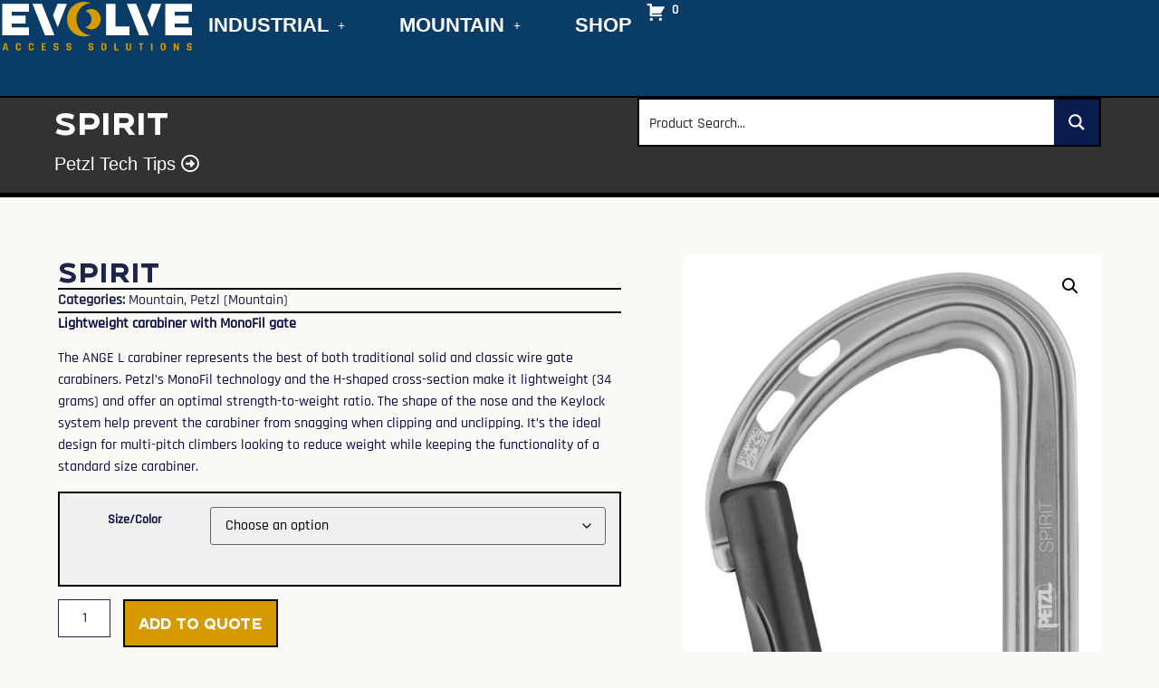

--- FILE ---
content_type: text/html; charset=UTF-8
request_url: https://www.evolveaccess.ca/product/mountain/petzl-mountain/spirit/
body_size: 42701
content:
<!doctype html>
<html lang="en-US">
<head>
	<meta charset="UTF-8">
	<meta name="viewport" content="width=device-width, initial-scale=1">
	<link rel="profile" href="https://gmpg.org/xfn/11">
	<meta name='robots' content='index, follow, max-image-preview:large, max-snippet:-1, max-video-preview:-1' />

	<!-- This site is optimized with the Yoast SEO plugin v26.7 - https://yoast.com/wordpress/plugins/seo/ -->
	<title>SPIRIT - Evolve Access Solutions</title>
	<link rel="canonical" href="https://www.evolveaccess.ca/product/mountain/petzl-mountain/spirit/" />
	<meta property="og:locale" content="en_US" />
	<meta property="og:type" content="article" />
	<meta property="og:title" content="SPIRIT - Evolve Access Solutions" />
	<meta property="og:description" content="Lightweight carabiner with MonoFil gate   The ANGE L carabiner represents the best of both traditional solid and classic wire gate carabiners. Petzl’s MonoFil technology and the H-shaped cross-section make it lightweight (34 grams) and offer an optimal strength-to-weight ratio. The shape of the nose and the Keylock system help prevent the carabiner from snagging when clipping and unclipping. It’s the ideal design for multi-pitch climbers looking to reduce weight while keeping the functionality of a standard size carabiner." />
	<meta property="og:url" content="https://www.evolveaccess.ca/product/mountain/petzl-mountain/spirit/" />
	<meta property="og:site_name" content="Evolve Access Solutions" />
	<meta property="article:modified_time" content="2023-08-31T20:35:14+00:00" />
	<meta property="og:image" content="https://www.evolveaccess.ca/wp-content/uploads/2023/08/M061AA00-SPIRIT-DROIT_LowRes.jpg" />
	<meta property="og:image:width" content="763" />
	<meta property="og:image:height" content="1200" />
	<meta property="og:image:type" content="image/jpeg" />
	<meta name="twitter:card" content="summary_large_image" />
	<meta name="twitter:label1" content="Est. reading time" />
	<meta name="twitter:data1" content="1 minute" />
	<script type="application/ld+json" class="yoast-schema-graph">{"@context":"https://schema.org","@graph":[{"@type":"WebPage","@id":"https://www.evolveaccess.ca/product/mountain/petzl-mountain/spirit/","url":"https://www.evolveaccess.ca/product/mountain/petzl-mountain/spirit/","name":"SPIRIT - Evolve Access Solutions","isPartOf":{"@id":"https://www.evolveaccess.ca/#website"},"primaryImageOfPage":{"@id":"https://www.evolveaccess.ca/product/mountain/petzl-mountain/spirit/#primaryimage"},"image":{"@id":"https://www.evolveaccess.ca/product/mountain/petzl-mountain/spirit/#primaryimage"},"thumbnailUrl":"https://www.evolveaccess.ca/wp-content/uploads/2023/08/M061AA00-SPIRIT-DROIT_LowRes.jpg","datePublished":"2023-08-31T18:50:39+00:00","dateModified":"2023-08-31T20:35:14+00:00","breadcrumb":{"@id":"https://www.evolveaccess.ca/product/mountain/petzl-mountain/spirit/#breadcrumb"},"inLanguage":"en-US","potentialAction":[{"@type":"ReadAction","target":["https://www.evolveaccess.ca/product/mountain/petzl-mountain/spirit/"]}]},{"@type":"ImageObject","inLanguage":"en-US","@id":"https://www.evolveaccess.ca/product/mountain/petzl-mountain/spirit/#primaryimage","url":"https://www.evolveaccess.ca/wp-content/uploads/2023/08/M061AA00-SPIRIT-DROIT_LowRes.jpg","contentUrl":"https://www.evolveaccess.ca/wp-content/uploads/2023/08/M061AA00-SPIRIT-DROIT_LowRes.jpg","width":763,"height":1200},{"@type":"BreadcrumbList","@id":"https://www.evolveaccess.ca/product/mountain/petzl-mountain/spirit/#breadcrumb","itemListElement":[{"@type":"ListItem","position":1,"name":"Home","item":"https://www.evolveaccess.ca/"},{"@type":"ListItem","position":2,"name":"Shop","item":"https://www.evolveaccess.ca/shop/"},{"@type":"ListItem","position":3,"name":"SPIRIT"}]},{"@type":"WebSite","@id":"https://www.evolveaccess.ca/#website","url":"https://www.evolveaccess.ca/","name":"Evolve Access Solutions","description":"Access, training, equipment, and products","publisher":{"@id":"https://www.evolveaccess.ca/#organization"},"potentialAction":[{"@type":"SearchAction","target":{"@type":"EntryPoint","urlTemplate":"https://www.evolveaccess.ca/?s={search_term_string}"},"query-input":{"@type":"PropertyValueSpecification","valueRequired":true,"valueName":"search_term_string"}}],"inLanguage":"en-US"},{"@type":"Organization","@id":"https://www.evolveaccess.ca/#organization","name":"Evolve Access Solutions","url":"https://www.evolveaccess.ca/","logo":{"@type":"ImageObject","inLanguage":"en-US","@id":"https://www.evolveaccess.ca/#/schema/logo/image/","url":"https://www.evolveaccess.ca/wp-content/uploads/2024/04/Evolve_Google_350x100_edited.svg","contentUrl":"https://www.evolveaccess.ca/wp-content/uploads/2024/04/Evolve_Google_350x100_edited.svg","width":350,"height":100,"caption":"Evolve Access Solutions"},"image":{"@id":"https://www.evolveaccess.ca/#/schema/logo/image/"},"sameAs":["https://ca.linkedin.com/in/evolve-access-solutions-2a6733294"]}]}</script>
	<!-- / Yoast SEO plugin. -->


<link rel='dns-prefetch' href='//maxcdn.bootstrapcdn.com' />
<link rel="alternate" type="application/rss+xml" title="Evolve Access Solutions &raquo; Feed" href="https://www.evolveaccess.ca/feed/" />
<link rel="alternate" type="application/rss+xml" title="Evolve Access Solutions &raquo; Comments Feed" href="https://www.evolveaccess.ca/comments/feed/" />
<link rel="alternate" title="oEmbed (JSON)" type="application/json+oembed" href="https://www.evolveaccess.ca/wp-json/oembed/1.0/embed?url=https%3A%2F%2Fwww.evolveaccess.ca%2Fproduct%2Fmountain%2Fpetzl-mountain%2Fspirit%2F" />
<link rel="alternate" title="oEmbed (XML)" type="text/xml+oembed" href="https://www.evolveaccess.ca/wp-json/oembed/1.0/embed?url=https%3A%2F%2Fwww.evolveaccess.ca%2Fproduct%2Fmountain%2Fpetzl-mountain%2Fspirit%2F&#038;format=xml" />
<style id='wp-img-auto-sizes-contain-inline-css'>
img:is([sizes=auto i],[sizes^="auto," i]){contain-intrinsic-size:3000px 1500px}
/*# sourceURL=wp-img-auto-sizes-contain-inline-css */
</style>
<style id='wp-emoji-styles-inline-css'>

	img.wp-smiley, img.emoji {
		display: inline !important;
		border: none !important;
		box-shadow: none !important;
		height: 1em !important;
		width: 1em !important;
		margin: 0 0.07em !important;
		vertical-align: -0.1em !important;
		background: none !important;
		padding: 0 !important;
	}
/*# sourceURL=wp-emoji-styles-inline-css */
</style>
<link rel='stylesheet' id='wp-block-library-css' href='https://www.evolveaccess.ca/wp-includes/css/dist/block-library/style.min.css?ver=6.9' media='all' />
<style id='global-styles-inline-css'>
:root{--wp--preset--aspect-ratio--square: 1;--wp--preset--aspect-ratio--4-3: 4/3;--wp--preset--aspect-ratio--3-4: 3/4;--wp--preset--aspect-ratio--3-2: 3/2;--wp--preset--aspect-ratio--2-3: 2/3;--wp--preset--aspect-ratio--16-9: 16/9;--wp--preset--aspect-ratio--9-16: 9/16;--wp--preset--color--black: #000000;--wp--preset--color--cyan-bluish-gray: #abb8c3;--wp--preset--color--white: #ffffff;--wp--preset--color--pale-pink: #f78da7;--wp--preset--color--vivid-red: #cf2e2e;--wp--preset--color--luminous-vivid-orange: #ff6900;--wp--preset--color--luminous-vivid-amber: #fcb900;--wp--preset--color--light-green-cyan: #7bdcb5;--wp--preset--color--vivid-green-cyan: #00d084;--wp--preset--color--pale-cyan-blue: #8ed1fc;--wp--preset--color--vivid-cyan-blue: #0693e3;--wp--preset--color--vivid-purple: #9b51e0;--wp--preset--gradient--vivid-cyan-blue-to-vivid-purple: linear-gradient(135deg,rgb(6,147,227) 0%,rgb(155,81,224) 100%);--wp--preset--gradient--light-green-cyan-to-vivid-green-cyan: linear-gradient(135deg,rgb(122,220,180) 0%,rgb(0,208,130) 100%);--wp--preset--gradient--luminous-vivid-amber-to-luminous-vivid-orange: linear-gradient(135deg,rgb(252,185,0) 0%,rgb(255,105,0) 100%);--wp--preset--gradient--luminous-vivid-orange-to-vivid-red: linear-gradient(135deg,rgb(255,105,0) 0%,rgb(207,46,46) 100%);--wp--preset--gradient--very-light-gray-to-cyan-bluish-gray: linear-gradient(135deg,rgb(238,238,238) 0%,rgb(169,184,195) 100%);--wp--preset--gradient--cool-to-warm-spectrum: linear-gradient(135deg,rgb(74,234,220) 0%,rgb(151,120,209) 20%,rgb(207,42,186) 40%,rgb(238,44,130) 60%,rgb(251,105,98) 80%,rgb(254,248,76) 100%);--wp--preset--gradient--blush-light-purple: linear-gradient(135deg,rgb(255,206,236) 0%,rgb(152,150,240) 100%);--wp--preset--gradient--blush-bordeaux: linear-gradient(135deg,rgb(254,205,165) 0%,rgb(254,45,45) 50%,rgb(107,0,62) 100%);--wp--preset--gradient--luminous-dusk: linear-gradient(135deg,rgb(255,203,112) 0%,rgb(199,81,192) 50%,rgb(65,88,208) 100%);--wp--preset--gradient--pale-ocean: linear-gradient(135deg,rgb(255,245,203) 0%,rgb(182,227,212) 50%,rgb(51,167,181) 100%);--wp--preset--gradient--electric-grass: linear-gradient(135deg,rgb(202,248,128) 0%,rgb(113,206,126) 100%);--wp--preset--gradient--midnight: linear-gradient(135deg,rgb(2,3,129) 0%,rgb(40,116,252) 100%);--wp--preset--font-size--small: 13px;--wp--preset--font-size--medium: 20px;--wp--preset--font-size--large: 36px;--wp--preset--font-size--x-large: 42px;--wp--preset--spacing--20: 0.44rem;--wp--preset--spacing--30: 0.67rem;--wp--preset--spacing--40: 1rem;--wp--preset--spacing--50: 1.5rem;--wp--preset--spacing--60: 2.25rem;--wp--preset--spacing--70: 3.38rem;--wp--preset--spacing--80: 5.06rem;--wp--preset--shadow--natural: 6px 6px 9px rgba(0, 0, 0, 0.2);--wp--preset--shadow--deep: 12px 12px 50px rgba(0, 0, 0, 0.4);--wp--preset--shadow--sharp: 6px 6px 0px rgba(0, 0, 0, 0.2);--wp--preset--shadow--outlined: 6px 6px 0px -3px rgb(255, 255, 255), 6px 6px rgb(0, 0, 0);--wp--preset--shadow--crisp: 6px 6px 0px rgb(0, 0, 0);}:root { --wp--style--global--content-size: 800px;--wp--style--global--wide-size: 1200px; }:where(body) { margin: 0; }.wp-site-blocks > .alignleft { float: left; margin-right: 2em; }.wp-site-blocks > .alignright { float: right; margin-left: 2em; }.wp-site-blocks > .aligncenter { justify-content: center; margin-left: auto; margin-right: auto; }:where(.wp-site-blocks) > * { margin-block-start: 24px; margin-block-end: 0; }:where(.wp-site-blocks) > :first-child { margin-block-start: 0; }:where(.wp-site-blocks) > :last-child { margin-block-end: 0; }:root { --wp--style--block-gap: 24px; }:root :where(.is-layout-flow) > :first-child{margin-block-start: 0;}:root :where(.is-layout-flow) > :last-child{margin-block-end: 0;}:root :where(.is-layout-flow) > *{margin-block-start: 24px;margin-block-end: 0;}:root :where(.is-layout-constrained) > :first-child{margin-block-start: 0;}:root :where(.is-layout-constrained) > :last-child{margin-block-end: 0;}:root :where(.is-layout-constrained) > *{margin-block-start: 24px;margin-block-end: 0;}:root :where(.is-layout-flex){gap: 24px;}:root :where(.is-layout-grid){gap: 24px;}.is-layout-flow > .alignleft{float: left;margin-inline-start: 0;margin-inline-end: 2em;}.is-layout-flow > .alignright{float: right;margin-inline-start: 2em;margin-inline-end: 0;}.is-layout-flow > .aligncenter{margin-left: auto !important;margin-right: auto !important;}.is-layout-constrained > .alignleft{float: left;margin-inline-start: 0;margin-inline-end: 2em;}.is-layout-constrained > .alignright{float: right;margin-inline-start: 2em;margin-inline-end: 0;}.is-layout-constrained > .aligncenter{margin-left: auto !important;margin-right: auto !important;}.is-layout-constrained > :where(:not(.alignleft):not(.alignright):not(.alignfull)){max-width: var(--wp--style--global--content-size);margin-left: auto !important;margin-right: auto !important;}.is-layout-constrained > .alignwide{max-width: var(--wp--style--global--wide-size);}body .is-layout-flex{display: flex;}.is-layout-flex{flex-wrap: wrap;align-items: center;}.is-layout-flex > :is(*, div){margin: 0;}body .is-layout-grid{display: grid;}.is-layout-grid > :is(*, div){margin: 0;}body{padding-top: 0px;padding-right: 0px;padding-bottom: 0px;padding-left: 0px;}a:where(:not(.wp-element-button)){text-decoration: underline;}:root :where(.wp-element-button, .wp-block-button__link){background-color: #32373c;border-width: 0;color: #fff;font-family: inherit;font-size: inherit;font-style: inherit;font-weight: inherit;letter-spacing: inherit;line-height: inherit;padding-top: calc(0.667em + 2px);padding-right: calc(1.333em + 2px);padding-bottom: calc(0.667em + 2px);padding-left: calc(1.333em + 2px);text-decoration: none;text-transform: inherit;}.has-black-color{color: var(--wp--preset--color--black) !important;}.has-cyan-bluish-gray-color{color: var(--wp--preset--color--cyan-bluish-gray) !important;}.has-white-color{color: var(--wp--preset--color--white) !important;}.has-pale-pink-color{color: var(--wp--preset--color--pale-pink) !important;}.has-vivid-red-color{color: var(--wp--preset--color--vivid-red) !important;}.has-luminous-vivid-orange-color{color: var(--wp--preset--color--luminous-vivid-orange) !important;}.has-luminous-vivid-amber-color{color: var(--wp--preset--color--luminous-vivid-amber) !important;}.has-light-green-cyan-color{color: var(--wp--preset--color--light-green-cyan) !important;}.has-vivid-green-cyan-color{color: var(--wp--preset--color--vivid-green-cyan) !important;}.has-pale-cyan-blue-color{color: var(--wp--preset--color--pale-cyan-blue) !important;}.has-vivid-cyan-blue-color{color: var(--wp--preset--color--vivid-cyan-blue) !important;}.has-vivid-purple-color{color: var(--wp--preset--color--vivid-purple) !important;}.has-black-background-color{background-color: var(--wp--preset--color--black) !important;}.has-cyan-bluish-gray-background-color{background-color: var(--wp--preset--color--cyan-bluish-gray) !important;}.has-white-background-color{background-color: var(--wp--preset--color--white) !important;}.has-pale-pink-background-color{background-color: var(--wp--preset--color--pale-pink) !important;}.has-vivid-red-background-color{background-color: var(--wp--preset--color--vivid-red) !important;}.has-luminous-vivid-orange-background-color{background-color: var(--wp--preset--color--luminous-vivid-orange) !important;}.has-luminous-vivid-amber-background-color{background-color: var(--wp--preset--color--luminous-vivid-amber) !important;}.has-light-green-cyan-background-color{background-color: var(--wp--preset--color--light-green-cyan) !important;}.has-vivid-green-cyan-background-color{background-color: var(--wp--preset--color--vivid-green-cyan) !important;}.has-pale-cyan-blue-background-color{background-color: var(--wp--preset--color--pale-cyan-blue) !important;}.has-vivid-cyan-blue-background-color{background-color: var(--wp--preset--color--vivid-cyan-blue) !important;}.has-vivid-purple-background-color{background-color: var(--wp--preset--color--vivid-purple) !important;}.has-black-border-color{border-color: var(--wp--preset--color--black) !important;}.has-cyan-bluish-gray-border-color{border-color: var(--wp--preset--color--cyan-bluish-gray) !important;}.has-white-border-color{border-color: var(--wp--preset--color--white) !important;}.has-pale-pink-border-color{border-color: var(--wp--preset--color--pale-pink) !important;}.has-vivid-red-border-color{border-color: var(--wp--preset--color--vivid-red) !important;}.has-luminous-vivid-orange-border-color{border-color: var(--wp--preset--color--luminous-vivid-orange) !important;}.has-luminous-vivid-amber-border-color{border-color: var(--wp--preset--color--luminous-vivid-amber) !important;}.has-light-green-cyan-border-color{border-color: var(--wp--preset--color--light-green-cyan) !important;}.has-vivid-green-cyan-border-color{border-color: var(--wp--preset--color--vivid-green-cyan) !important;}.has-pale-cyan-blue-border-color{border-color: var(--wp--preset--color--pale-cyan-blue) !important;}.has-vivid-cyan-blue-border-color{border-color: var(--wp--preset--color--vivid-cyan-blue) !important;}.has-vivid-purple-border-color{border-color: var(--wp--preset--color--vivid-purple) !important;}.has-vivid-cyan-blue-to-vivid-purple-gradient-background{background: var(--wp--preset--gradient--vivid-cyan-blue-to-vivid-purple) !important;}.has-light-green-cyan-to-vivid-green-cyan-gradient-background{background: var(--wp--preset--gradient--light-green-cyan-to-vivid-green-cyan) !important;}.has-luminous-vivid-amber-to-luminous-vivid-orange-gradient-background{background: var(--wp--preset--gradient--luminous-vivid-amber-to-luminous-vivid-orange) !important;}.has-luminous-vivid-orange-to-vivid-red-gradient-background{background: var(--wp--preset--gradient--luminous-vivid-orange-to-vivid-red) !important;}.has-very-light-gray-to-cyan-bluish-gray-gradient-background{background: var(--wp--preset--gradient--very-light-gray-to-cyan-bluish-gray) !important;}.has-cool-to-warm-spectrum-gradient-background{background: var(--wp--preset--gradient--cool-to-warm-spectrum) !important;}.has-blush-light-purple-gradient-background{background: var(--wp--preset--gradient--blush-light-purple) !important;}.has-blush-bordeaux-gradient-background{background: var(--wp--preset--gradient--blush-bordeaux) !important;}.has-luminous-dusk-gradient-background{background: var(--wp--preset--gradient--luminous-dusk) !important;}.has-pale-ocean-gradient-background{background: var(--wp--preset--gradient--pale-ocean) !important;}.has-electric-grass-gradient-background{background: var(--wp--preset--gradient--electric-grass) !important;}.has-midnight-gradient-background{background: var(--wp--preset--gradient--midnight) !important;}.has-small-font-size{font-size: var(--wp--preset--font-size--small) !important;}.has-medium-font-size{font-size: var(--wp--preset--font-size--medium) !important;}.has-large-font-size{font-size: var(--wp--preset--font-size--large) !important;}.has-x-large-font-size{font-size: var(--wp--preset--font-size--x-large) !important;}
:root :where(.wp-block-pullquote){font-size: 1.5em;line-height: 1.6;}
/*# sourceURL=global-styles-inline-css */
</style>
<link rel='stylesheet' id='afrfq-front-css' href='https://www.evolveaccess.ca/wp-content/plugins/woocommerce-request-a-quote/assets/css/afrfq_front.css?ver=1.1' media='all' />
<link rel='stylesheet' id='afrfq-font-awesom-css' href='https://maxcdn.bootstrapcdn.com/font-awesome/4.5.0/css/font-awesome.css?ver=4.5.0' media='all' />
<link rel='stylesheet' id='select2-front-css' href='https://www.evolveaccess.ca/wp-content/plugins/woocommerce-request-a-quote//assets/css/select2.css?ver=1.0' media='all' />
<link rel='stylesheet' id='dashicons-css' href='https://www.evolveaccess.ca/wp-includes/css/dashicons.min.css?ver=6.9' media='all' />
<link rel='stylesheet' id='photoswipe-css' href='https://www.evolveaccess.ca/wp-content/plugins/woocommerce/assets/css/photoswipe/photoswipe.min.css?ver=10.4.3' media='all' />
<link rel='stylesheet' id='photoswipe-default-skin-css' href='https://www.evolveaccess.ca/wp-content/plugins/woocommerce/assets/css/photoswipe/default-skin/default-skin.min.css?ver=10.4.3' media='all' />
<link rel='stylesheet' id='woocommerce-layout-css' href='https://www.evolveaccess.ca/wp-content/plugins/woocommerce/assets/css/woocommerce-layout.css?ver=10.4.3' media='all' />
<link rel='stylesheet' id='woocommerce-smallscreen-css' href='https://www.evolveaccess.ca/wp-content/plugins/woocommerce/assets/css/woocommerce-smallscreen.css?ver=10.4.3' media='only screen and (max-width: 768px)' />
<link rel='stylesheet' id='woocommerce-general-css' href='https://www.evolveaccess.ca/wp-content/plugins/woocommerce/assets/css/woocommerce.css?ver=10.4.3' media='all' />
<style id='woocommerce-inline-inline-css'>
.woocommerce form .form-row .required { visibility: visible; }
/*# sourceURL=woocommerce-inline-inline-css */
</style>
<link rel='stylesheet' id='hello-elementor-css' href='https://www.evolveaccess.ca/wp-content/themes/hello-elementor/assets/css/reset.css?ver=3.4.5' media='all' />
<link rel='stylesheet' id='hello-elementor-theme-style-css' href='https://www.evolveaccess.ca/wp-content/themes/hello-elementor/assets/css/theme.css?ver=3.4.5' media='all' />
<link rel='stylesheet' id='hello-elementor-header-footer-css' href='https://www.evolveaccess.ca/wp-content/themes/hello-elementor/assets/css/header-footer.css?ver=3.4.5' media='all' />
<link rel='stylesheet' id='elementor-frontend-css' href='https://www.evolveaccess.ca/wp-content/plugins/elementor/assets/css/frontend.min.css?ver=3.34.1' media='all' />
<link rel='stylesheet' id='elementor-post-34-css' href='https://www.evolveaccess.ca/wp-content/uploads/elementor/css/post-34.css?ver=1768626560' media='all' />
<link rel='stylesheet' id='widget-image-css' href='https://www.evolveaccess.ca/wp-content/plugins/elementor/assets/css/widget-image.min.css?ver=3.34.1' media='all' />
<link rel='stylesheet' id='e-sticky-css' href='https://www.evolveaccess.ca/wp-content/plugins/elementor-pro/assets/css/modules/sticky.min.css?ver=3.34.0' media='all' />
<link rel='stylesheet' id='widget-icon-box-css' href='https://www.evolveaccess.ca/wp-content/plugins/elementor/assets/css/widget-icon-box.min.css?ver=3.34.1' media='all' />
<link rel='stylesheet' id='widget-social-icons-css' href='https://www.evolveaccess.ca/wp-content/plugins/elementor/assets/css/widget-social-icons.min.css?ver=3.34.1' media='all' />
<link rel='stylesheet' id='e-apple-webkit-css' href='https://www.evolveaccess.ca/wp-content/plugins/elementor/assets/css/conditionals/apple-webkit.min.css?ver=3.34.1' media='all' />
<link rel='stylesheet' id='widget-form-css' href='https://www.evolveaccess.ca/wp-content/plugins/elementor-pro/assets/css/widget-form.min.css?ver=3.34.0' media='all' />
<link rel='stylesheet' id='widget-heading-css' href='https://www.evolveaccess.ca/wp-content/plugins/elementor/assets/css/widget-heading.min.css?ver=3.34.1' media='all' />
<link rel='stylesheet' id='widget-woocommerce-product-additional-information-css' href='https://www.evolveaccess.ca/wp-content/plugins/elementor-pro/assets/css/widget-woocommerce-product-additional-information.min.css?ver=3.34.0' media='all' />
<link rel='stylesheet' id='widget-divider-css' href='https://www.evolveaccess.ca/wp-content/plugins/elementor/assets/css/widget-divider.min.css?ver=3.34.1' media='all' />
<link rel='stylesheet' id='widget-woocommerce-notices-css' href='https://www.evolveaccess.ca/wp-content/plugins/elementor-pro/assets/css/widget-woocommerce-notices.min.css?ver=3.34.0' media='all' />
<link rel='stylesheet' id='widget-woocommerce-product-add-to-cart-css' href='https://www.evolveaccess.ca/wp-content/plugins/elementor-pro/assets/css/widget-woocommerce-product-add-to-cart.min.css?ver=3.34.0' media='all' />
<link rel='stylesheet' id='widget-woocommerce-product-images-css' href='https://www.evolveaccess.ca/wp-content/plugins/elementor-pro/assets/css/widget-woocommerce-product-images.min.css?ver=3.34.0' media='all' />
<link rel='stylesheet' id='widget-woocommerce-product-data-tabs-css' href='https://www.evolveaccess.ca/wp-content/plugins/elementor-pro/assets/css/widget-woocommerce-product-data-tabs.min.css?ver=3.34.0' media='all' />
<link rel='stylesheet' id='elementor-icons-css' href='https://www.evolveaccess.ca/wp-content/plugins/elementor/assets/lib/eicons/css/elementor-icons.min.css?ver=5.45.0' media='all' />
<link rel='stylesheet' id='uael-frontend-css' href='https://www.evolveaccess.ca/wp-content/plugins/ultimate-elementor/assets/min-css/uael-frontend.min.css?ver=1.36.15' media='all' />
<link rel='stylesheet' id='elementor-post-56-css' href='https://www.evolveaccess.ca/wp-content/uploads/elementor/css/post-56.css?ver=1768626561' media='all' />
<link rel='stylesheet' id='elementor-post-49-css' href='https://www.evolveaccess.ca/wp-content/uploads/elementor/css/post-49.css?ver=1768626561' media='all' />
<link rel='stylesheet' id='elementor-post-2211-css' href='https://www.evolveaccess.ca/wp-content/uploads/elementor/css/post-2211.css?ver=1768627298' media='all' />
<link rel='stylesheet' id='hello-elementor-child-style-css' href='https://www.evolveaccess.ca/wp-content/themes/hello-theme-child-master/style.css?ver=1.0.0' media='all' />
<link rel='stylesheet' id='elementor-icons-shared-0-css' href='https://www.evolveaccess.ca/wp-content/plugins/elementor/assets/lib/font-awesome/css/fontawesome.min.css?ver=5.15.3' media='all' />
<link rel='stylesheet' id='elementor-icons-fa-solid-css' href='https://www.evolveaccess.ca/wp-content/plugins/elementor/assets/lib/font-awesome/css/solid.min.css?ver=5.15.3' media='all' />
<link rel='stylesheet' id='elementor-icons-fa-regular-css' href='https://www.evolveaccess.ca/wp-content/plugins/elementor/assets/lib/font-awesome/css/regular.min.css?ver=5.15.3' media='all' />
<link rel='stylesheet' id='elementor-icons-fa-brands-css' href='https://www.evolveaccess.ca/wp-content/plugins/elementor/assets/lib/font-awesome/css/brands.min.css?ver=5.15.3' media='all' />
<script src="https://www.evolveaccess.ca/wp-includes/js/jquery/jquery.min.js?ver=3.7.1" id="jquery-core-js"></script>
<script src="https://www.evolveaccess.ca/wp-includes/js/jquery/jquery-migrate.min.js?ver=3.4.1" id="jquery-migrate-js"></script>
<script id="jquery-js-after">
if (typeof (window.wpfReadyList) == "undefined") {
			var v = jQuery.fn.jquery;
			if (v && parseInt(v) >= 3 && window.self === window.top) {
				var readyList=[];
				window.originalReadyMethod = jQuery.fn.ready;
				jQuery.fn.ready = function(){
					if(arguments.length && arguments.length > 0 && typeof arguments[0] === "function") {
						readyList.push({"c": this, "a": arguments});
					}
					return window.originalReadyMethod.apply( this, arguments );
				};
				window.wpfReadyList = readyList;
			}}
//# sourceURL=jquery-js-after
</script>
<script src="https://www.evolveaccess.ca/wp-content/plugins/woocommerce/assets/js/jquery-blockui/jquery.blockUI.min.js?ver=2.7.0-wc.10.4.3" id="wc-jquery-blockui-js" defer data-wp-strategy="defer"></script>
<script id="wc-add-to-cart-js-extra">
var wc_add_to_cart_params = {"ajax_url":"/wp-admin/admin-ajax.php","wc_ajax_url":"/?wc-ajax=%%endpoint%%","i18n_view_cart":"View cart","cart_url":"https://www.evolveaccess.ca/?page_id=164","is_cart":"","cart_redirect_after_add":"no"};
//# sourceURL=wc-add-to-cart-js-extra
</script>
<script src="https://www.evolveaccess.ca/wp-content/plugins/woocommerce/assets/js/frontend/add-to-cart.min.js?ver=10.4.3" id="wc-add-to-cart-js" defer data-wp-strategy="defer"></script>
<script src="https://www.evolveaccess.ca/wp-content/plugins/woocommerce/assets/js/zoom/jquery.zoom.min.js?ver=1.7.21-wc.10.4.3" id="wc-zoom-js" defer data-wp-strategy="defer"></script>
<script src="https://www.evolveaccess.ca/wp-content/plugins/woocommerce/assets/js/flexslider/jquery.flexslider.min.js?ver=2.7.2-wc.10.4.3" id="wc-flexslider-js" defer data-wp-strategy="defer"></script>
<script src="https://www.evolveaccess.ca/wp-content/plugins/woocommerce/assets/js/photoswipe/photoswipe.min.js?ver=4.1.1-wc.10.4.3" id="wc-photoswipe-js" defer data-wp-strategy="defer"></script>
<script src="https://www.evolveaccess.ca/wp-content/plugins/woocommerce/assets/js/photoswipe/photoswipe-ui-default.min.js?ver=4.1.1-wc.10.4.3" id="wc-photoswipe-ui-default-js" defer data-wp-strategy="defer"></script>
<script id="wc-single-product-js-extra">
var wc_single_product_params = {"i18n_required_rating_text":"Please select a rating","i18n_rating_options":["1 of 5 stars","2 of 5 stars","3 of 5 stars","4 of 5 stars","5 of 5 stars"],"i18n_product_gallery_trigger_text":"View full-screen image gallery","review_rating_required":"yes","flexslider":{"rtl":false,"animation":"slide","smoothHeight":true,"directionNav":false,"controlNav":"thumbnails","slideshow":false,"animationSpeed":500,"animationLoop":false,"allowOneSlide":false},"zoom_enabled":"1","zoom_options":[],"photoswipe_enabled":"1","photoswipe_options":{"shareEl":false,"closeOnScroll":false,"history":false,"hideAnimationDuration":0,"showAnimationDuration":0},"flexslider_enabled":"1"};
//# sourceURL=wc-single-product-js-extra
</script>
<script src="https://www.evolveaccess.ca/wp-content/plugins/woocommerce/assets/js/frontend/single-product.min.js?ver=10.4.3" id="wc-single-product-js" defer data-wp-strategy="defer"></script>
<script src="https://www.evolveaccess.ca/wp-content/plugins/woocommerce/assets/js/js-cookie/js.cookie.min.js?ver=2.1.4-wc.10.4.3" id="wc-js-cookie-js" defer data-wp-strategy="defer"></script>
<script id="woocommerce-js-extra">
var woocommerce_params = {"ajax_url":"/wp-admin/admin-ajax.php","wc_ajax_url":"/?wc-ajax=%%endpoint%%","i18n_password_show":"Show password","i18n_password_hide":"Hide password"};
//# sourceURL=woocommerce-js-extra
</script>
<script src="https://www.evolveaccess.ca/wp-content/plugins/woocommerce/assets/js/frontend/woocommerce.min.js?ver=10.4.3" id="woocommerce-js" defer data-wp-strategy="defer"></script>
<link rel="https://api.w.org/" href="https://www.evolveaccess.ca/wp-json/" /><link rel="alternate" title="JSON" type="application/json" href="https://www.evolveaccess.ca/wp-json/wp/v2/product/5955" /><link rel="EditURI" type="application/rsd+xml" title="RSD" href="https://www.evolveaccess.ca/xmlrpc.php?rsd" />
<meta name="generator" content="WordPress 6.9" />
<meta name="generator" content="WooCommerce 10.4.3" />
<link rel='shortlink' href='https://www.evolveaccess.ca/?p=5955' />
			<style type="text/css">
						</style>
			<meta name="description" content="Lightweight carabiner with MonoFil gate


The ANGE L carabiner represents the best of both traditional solid and classic wire gate carabiners. Petzl’s MonoFil technology and the H-shaped cross-section make it lightweight (34 grams) and offer an optimal strength-to-weight ratio. The shape of the nose and the Keylock system help prevent the carabiner from snagging when clipping and unclipping. It’s the ideal design for multi-pitch climbers looking to reduce weight while keeping the functionality of a standard size carabiner.">
	<noscript><style>.woocommerce-product-gallery{ opacity: 1 !important; }</style></noscript>
	<meta name="generator" content="Elementor 3.34.1; features: additional_custom_breakpoints; settings: css_print_method-external, google_font-disabled, font_display-swap">
			<style>
				.e-con.e-parent:nth-of-type(n+4):not(.e-lazyloaded):not(.e-no-lazyload),
				.e-con.e-parent:nth-of-type(n+4):not(.e-lazyloaded):not(.e-no-lazyload) * {
					background-image: none !important;
				}
				@media screen and (max-height: 1024px) {
					.e-con.e-parent:nth-of-type(n+3):not(.e-lazyloaded):not(.e-no-lazyload),
					.e-con.e-parent:nth-of-type(n+3):not(.e-lazyloaded):not(.e-no-lazyload) * {
						background-image: none !important;
					}
				}
				@media screen and (max-height: 640px) {
					.e-con.e-parent:nth-of-type(n+2):not(.e-lazyloaded):not(.e-no-lazyload),
					.e-con.e-parent:nth-of-type(n+2):not(.e-lazyloaded):not(.e-no-lazyload) * {
						background-image: none !important;
					}
				}
			</style>
			<link rel="icon" href="https://www.evolveaccess.ca/wp-content/uploads/2023/04/Evolve_Google_512x512.svg" sizes="32x32" />
<link rel="icon" href="https://www.evolveaccess.ca/wp-content/uploads/2023/04/Evolve_Google_512x512.svg" sizes="192x192" />
<link rel="apple-touch-icon" href="https://www.evolveaccess.ca/wp-content/uploads/2023/04/Evolve_Google_512x512.svg" />
<meta name="msapplication-TileImage" content="https://www.evolveaccess.ca/wp-content/uploads/2023/04/Evolve_Google_512x512.svg" />
<link rel="stylesheet" id="asp-basic" href="https://www.evolveaccess.ca/wp-content/cache/asp/style.basic-ho-is-po-no-da-se-co-au-ga-se-is.css?mq=aobBxT" media="all" /><style id='asp-instance-2'>div[id*='ajaxsearchpro2_'] div.asp_loader,div[id*='ajaxsearchpro2_'] div.asp_loader *{box-sizing:border-box !important;margin:0;padding:0;box-shadow:none}div[id*='ajaxsearchpro2_'] div.asp_loader{box-sizing:border-box;display:flex;flex:0 1 auto;flex-direction:column;flex-grow:0;flex-shrink:0;flex-basis:28px;max-width:100%;max-height:100%;align-items:center;justify-content:center}div[id*='ajaxsearchpro2_'] div.asp_loader-inner{width:100%;margin:0 auto;text-align:center;height:100%}@-webkit-keyframes rotate-simple{0%{-webkit-transform:rotate(0deg);transform:rotate(0deg)}50%{-webkit-transform:rotate(180deg);transform:rotate(180deg)}100%{-webkit-transform:rotate(360deg);transform:rotate(360deg)}}@keyframes rotate-simple{0%{-webkit-transform:rotate(0deg);transform:rotate(0deg)}50%{-webkit-transform:rotate(180deg);transform:rotate(180deg)}100%{-webkit-transform:rotate(360deg);transform:rotate(360deg)}}div[id*='ajaxsearchpro2_'] div.asp_simple-circle{margin:0;height:100%;width:100%;animation:rotate-simple 0.8s infinite linear;-webkit-animation:rotate-simple 0.8s infinite linear;border:4px solid rgb(255,255,255);border-right-color:transparent;border-radius:50%;box-sizing:border-box}div[id*='ajaxsearchprores2_'] .asp_res_loader div.asp_loader,div[id*='ajaxsearchprores2_'] .asp_res_loader div.asp_loader *{box-sizing:border-box !important;margin:0;padding:0;box-shadow:none}div[id*='ajaxsearchprores2_'] .asp_res_loader div.asp_loader{box-sizing:border-box;display:flex;flex:0 1 auto;flex-direction:column;flex-grow:0;flex-shrink:0;flex-basis:28px;max-width:100%;max-height:100%;align-items:center;justify-content:center}div[id*='ajaxsearchprores2_'] .asp_res_loader div.asp_loader-inner{width:100%;margin:0 auto;text-align:center;height:100%}@-webkit-keyframes rotate-simple{0%{-webkit-transform:rotate(0deg);transform:rotate(0deg)}50%{-webkit-transform:rotate(180deg);transform:rotate(180deg)}100%{-webkit-transform:rotate(360deg);transform:rotate(360deg)}}@keyframes rotate-simple{0%{-webkit-transform:rotate(0deg);transform:rotate(0deg)}50%{-webkit-transform:rotate(180deg);transform:rotate(180deg)}100%{-webkit-transform:rotate(360deg);transform:rotate(360deg)}}div[id*='ajaxsearchprores2_'] .asp_res_loader div.asp_simple-circle{margin:0;height:100%;width:100%;animation:rotate-simple 0.8s infinite linear;-webkit-animation:rotate-simple 0.8s infinite linear;border:4px solid rgb(255,255,255);border-right-color:transparent;border-radius:50%;box-sizing:border-box}#ajaxsearchpro2_1 div.asp_loader,#ajaxsearchpro2_2 div.asp_loader,#ajaxsearchpro2_1 div.asp_loader *,#ajaxsearchpro2_2 div.asp_loader *{box-sizing:border-box !important;margin:0;padding:0;box-shadow:none}#ajaxsearchpro2_1 div.asp_loader,#ajaxsearchpro2_2 div.asp_loader{box-sizing:border-box;display:flex;flex:0 1 auto;flex-direction:column;flex-grow:0;flex-shrink:0;flex-basis:28px;max-width:100%;max-height:100%;align-items:center;justify-content:center}#ajaxsearchpro2_1 div.asp_loader-inner,#ajaxsearchpro2_2 div.asp_loader-inner{width:100%;margin:0 auto;text-align:center;height:100%}@-webkit-keyframes rotate-simple{0%{-webkit-transform:rotate(0deg);transform:rotate(0deg)}50%{-webkit-transform:rotate(180deg);transform:rotate(180deg)}100%{-webkit-transform:rotate(360deg);transform:rotate(360deg)}}@keyframes rotate-simple{0%{-webkit-transform:rotate(0deg);transform:rotate(0deg)}50%{-webkit-transform:rotate(180deg);transform:rotate(180deg)}100%{-webkit-transform:rotate(360deg);transform:rotate(360deg)}}#ajaxsearchpro2_1 div.asp_simple-circle,#ajaxsearchpro2_2 div.asp_simple-circle{margin:0;height:100%;width:100%;animation:rotate-simple 0.8s infinite linear;-webkit-animation:rotate-simple 0.8s infinite linear;border:4px solid rgb(255,255,255);border-right-color:transparent;border-radius:50%;box-sizing:border-box}@-webkit-keyframes asp_an_fadeInDown{0%{opacity:0;-webkit-transform:translateY(-20px)}100%{opacity:1;-webkit-transform:translateY(0)}}@keyframes asp_an_fadeInDown{0%{opacity:0;transform:translateY(-20px)}100%{opacity:1;transform:translateY(0)}}.asp_an_fadeInDown{-webkit-animation-name:asp_an_fadeInDown;animation-name:asp_an_fadeInDown}div.asp_r.asp_r_2,div.asp_r.asp_r_2 *,div.asp_m.asp_m_2,div.asp_m.asp_m_2 *,div.asp_s.asp_s_2,div.asp_s.asp_s_2 *{-webkit-box-sizing:content-box;-moz-box-sizing:content-box;-ms-box-sizing:content-box;-o-box-sizing:content-box;box-sizing:content-box;border:0;border-radius:0;text-transform:none;text-shadow:none;box-shadow:none;text-decoration:none;text-align:left;letter-spacing:normal}div.asp_r.asp_r_2,div.asp_m.asp_m_2,div.asp_s.asp_s_2{-webkit-box-sizing:border-box;-moz-box-sizing:border-box;-ms-box-sizing:border-box;-o-box-sizing:border-box;box-sizing:border-box}div.asp_r.asp_r_2,div.asp_r.asp_r_2 *,div.asp_m.asp_m_2,div.asp_m.asp_m_2 *,div.asp_s.asp_s_2,div.asp_s.asp_s_2 *{padding:0;margin:0}.wpdreams_clear{clear:both}.asp_w_container_2{width:100%}#ajaxsearchpro2_1,#ajaxsearchpro2_2,div.asp_m.asp_m_2{width:100%;height:auto;max-height:none;border-radius:5px;background:#d1eaff;margin-top:0;margin-bottom:0;background-image:-moz-radial-gradient(center,ellipse cover,rgb(255,255,255),rgb(255,255,255));background-image:-webkit-gradient(radial,center center,0px,center center,100%,rgb(255,255,255),rgb(255,255,255));background-image:-webkit-radial-gradient(center,ellipse cover,rgb(255,255,255),rgb(255,255,255));background-image:-o-radial-gradient(center,ellipse cover,rgb(255,255,255),rgb(255,255,255));background-image:-ms-radial-gradient(center,ellipse cover,rgb(255,255,255),rgb(255,255,255));background-image:radial-gradient(ellipse at center,rgb(255,255,255),rgb(255,255,255));overflow:hidden;border:2px solid rgb(0,0,0);border-radius:0;box-shadow:none}#ajaxsearchpro2_1 .probox,#ajaxsearchpro2_2 .probox,div.asp_m.asp_m_2 .probox{margin:0;height:50px;background:transparent;border:0 solid rgb(104,174,199);border-radius:0;box-shadow:none}p[id*=asp-try-2]{color:rgb(85,85,85) !important;display:block}div.asp_main_container+[id*=asp-try-2]{width:100%}p[id*=asp-try-2] a{color:rgb(255,181,86) !important}p[id*=asp-try-2] a:after{color:rgb(85,85,85) !important;display:inline;content:','}p[id*=asp-try-2] a:last-child:after{display:none}#ajaxsearchpro2_1 .probox .proinput,#ajaxsearchpro2_2 .probox .proinput,div.asp_m.asp_m_2 .probox .proinput{font-weight:normal;font-family:inherit;color:rgb(0,0,0);font-size:16px;line-height:15px;text-shadow:none;line-height:normal;flex-grow:1;order:5;-webkit-flex-grow:1;-webkit-order:5}#ajaxsearchpro2_1 .probox .proinput input.orig,#ajaxsearchpro2_2 .probox .proinput input.orig,div.asp_m.asp_m_2 .probox .proinput input.orig{font-weight:normal;font-family:inherit;color:rgb(0,0,0);font-size:16px;line-height:15px;text-shadow:none;line-height:normal;border:0;box-shadow:none;height:50px;position:relative;z-index:2;padding:0 !important;padding-top:2px !important;margin:-1px 0 0 -4px !important;width:100%;background:transparent !important}#ajaxsearchpro2_1 .probox .proinput input.autocomplete,#ajaxsearchpro2_2 .probox .proinput input.autocomplete,div.asp_m.asp_m_2 .probox .proinput input.autocomplete{font-weight:normal;font-family:inherit;color:rgb(0,0,0);font-size:16px;line-height:15px;text-shadow:none;line-height:normal;opacity:0.25;height:50px;display:block;position:relative;z-index:1;padding:0 !important;margin:-1px 0 0 -4px !important;margin-top:-50px !important;width:100%;background:transparent !important}.rtl #ajaxsearchpro2_1 .probox .proinput input.orig,.rtl #ajaxsearchpro2_2 .probox .proinput input.orig,.rtl #ajaxsearchpro2_1 .probox .proinput input.autocomplete,.rtl #ajaxsearchpro2_2 .probox .proinput input.autocomplete,.rtl div.asp_m.asp_m_2 .probox .proinput input.orig,.rtl div.asp_m.asp_m_2 .probox .proinput input.autocomplete{font-weight:normal;font-family:inherit;color:rgb(0,0,0);font-size:16px;line-height:15px;text-shadow:none;line-height:normal;direction:rtl;text-align:right}.rtl #ajaxsearchpro2_1 .probox .proinput,.rtl #ajaxsearchpro2_2 .probox .proinput,.rtl div.asp_m.asp_m_2 .probox .proinput{margin-right:2px}.rtl #ajaxsearchpro2_1 .probox .proloading,.rtl #ajaxsearchpro2_1 .probox .proclose,.rtl #ajaxsearchpro2_2 .probox .proloading,.rtl #ajaxsearchpro2_2 .probox .proclose,.rtl div.asp_m.asp_m_2 .probox .proloading,.rtl div.asp_m.asp_m_2 .probox .proclose{order:3}div.asp_m.asp_m_2 .probox .proinput input.orig::-webkit-input-placeholder{font-weight:normal;font-family:inherit;color:rgb(0,0,0);font-size:16px;text-shadow:none;opacity:0.85}div.asp_m.asp_m_2 .probox .proinput input.orig::-moz-placeholder{font-weight:normal;font-family:inherit;color:rgb(0,0,0);font-size:16px;text-shadow:none;opacity:0.85}div.asp_m.asp_m_2 .probox .proinput input.orig:-ms-input-placeholder{font-weight:normal;font-family:inherit;color:rgb(0,0,0);font-size:16px;text-shadow:none;opacity:0.85}div.asp_m.asp_m_2 .probox .proinput input.orig:-moz-placeholder{font-weight:normal;font-family:inherit;color:rgb(0,0,0);font-size:16px;text-shadow:none;opacity:0.85;line-height:normal !important}#ajaxsearchpro2_1 .probox .proinput input.autocomplete,#ajaxsearchpro2_2 .probox .proinput input.autocomplete,div.asp_m.asp_m_2 .probox .proinput input.autocomplete{font-weight:normal;font-family:inherit;color:rgb(0,0,0);font-size:16px;line-height:15px;text-shadow:none;line-height:normal;border:0;box-shadow:none}#ajaxsearchpro2_1 .probox .proloading,#ajaxsearchpro2_1 .probox .proclose,#ajaxsearchpro2_1 .probox .promagnifier,#ajaxsearchpro2_1 .probox .prosettings,#ajaxsearchpro2_2 .probox .proloading,#ajaxsearchpro2_2 .probox .proclose,#ajaxsearchpro2_2 .probox .promagnifier,#ajaxsearchpro2_2 .probox .prosettings,div.asp_m.asp_m_2 .probox .proloading,div.asp_m.asp_m_2 .probox .proclose,div.asp_m.asp_m_2 .probox .promagnifier,div.asp_m.asp_m_2 .probox .prosettings{width:50px;height:50px;flex:0 0 50px;flex-grow:0;order:7;-webkit-flex:0 0 50px;-webkit-flex-grow:0;-webkit-order:7}#ajaxsearchpro2_1 .probox .proclose svg,#ajaxsearchpro2_2 .probox .proclose svg,div.asp_m.asp_m_2 .probox .proclose svg{fill:rgb(254,254,254);background:rgb(51,51,51);box-shadow:0 0 0 2px rgba(255,255,255,0.9)}#ajaxsearchpro2_1 .probox .proloading,#ajaxsearchpro2_2 .probox .proloading,div.asp_m.asp_m_2 .probox .proloading{width:50px;height:50px;min-width:50px;min-height:50px;max-width:50px;max-height:50px}#ajaxsearchpro2_1 .probox .proloading .asp_loader,#ajaxsearchpro2_2 .probox .proloading .asp_loader,div.asp_m.asp_m_2 .probox .proloading .asp_loader{width:46px;height:46px;min-width:46px;min-height:46px;max-width:46px;max-height:46px}#ajaxsearchpro2_1 .probox .promagnifier,#ajaxsearchpro2_2 .probox .promagnifier,div.asp_m.asp_m_2 .probox .promagnifier{width:auto;height:50px;flex:0 0 auto;order:7;-webkit-flex:0 0 auto;-webkit-order:7}div.asp_m.asp_m_2 .probox .promagnifier:focus-visible{outline:black outset}#ajaxsearchpro2_1 .probox .promagnifier .innericon,#ajaxsearchpro2_2 .probox .promagnifier .innericon,div.asp_m.asp_m_2 .probox .promagnifier .innericon{display:block;width:50px;height:50px;float:right}#ajaxsearchpro2_1 .probox .promagnifier .asp_text_button,#ajaxsearchpro2_2 .probox .promagnifier .asp_text_button,div.asp_m.asp_m_2 .probox .promagnifier .asp_text_button{display:block;width:auto;height:50px;float:right;margin:0;padding:0 10px 0 2px;font-weight:normal;font-family:inherit;color:rgb(0,0,0);font-size:16px;line-height:normal;text-shadow:none;line-height:50px}#ajaxsearchpro2_1 .probox .promagnifier .innericon svg,#ajaxsearchpro2_2 .probox .promagnifier .innericon svg,div.asp_m.asp_m_2 .probox .promagnifier .innericon svg{fill:rgb(255,255,255)}#ajaxsearchpro2_1 .probox .prosettings .innericon svg,#ajaxsearchpro2_2 .probox .prosettings .innericon svg,div.asp_m.asp_m_2 .probox .prosettings .innericon svg{fill:rgb(255,255,255)}#ajaxsearchpro2_1 .probox .promagnifier,#ajaxsearchpro2_2 .probox .promagnifier,div.asp_m.asp_m_2 .probox .promagnifier{width:50px;height:50px;background-image:-webkit-linear-gradient(180deg,rgba(10,28,78,1),rgba(10,28,78,1));background-image:-moz-linear-gradient(180deg,rgba(10,28,78,1),rgba(10,28,78,1));background-image:-o-linear-gradient(180deg,rgba(10,28,78,1),rgba(10,28,78,1));background-image:-ms-linear-gradient(180deg,rgba(10,28,78,1) 0,rgba(10,28,78,1) 100%);background-image:linear-gradient(180deg,rgba(10,28,78,1),rgba(10,28,78,1));background-position:center center;background-repeat:no-repeat;order:11;-webkit-order:11;float:right;border:0 solid rgb(0,0,0);border-radius:0;box-shadow:0 0 0 0 rgba(255,255,255,0.61);cursor:pointer;background-size:100% 100%;background-position:center center;background-repeat:no-repeat;cursor:pointer}#ajaxsearchpro2_1 .probox .prosettings,#ajaxsearchpro2_2 .probox .prosettings,div.asp_m.asp_m_2 .probox .prosettings{width:50px;height:50px;background-image:-webkit-linear-gradient(185deg,rgba(10,28,78,1),rgba(10,28,78,1));background-image:-moz-linear-gradient(185deg,rgba(10,28,78,1),rgba(10,28,78,1));background-image:-o-linear-gradient(185deg,rgba(10,28,78,1),rgba(10,28,78,1));background-image:-ms-linear-gradient(185deg,rgba(10,28,78,1) 0,rgba(10,28,78,1) 100%);background-image:linear-gradient(185deg,rgba(10,28,78,1),rgba(10,28,78,1));background-position:center center;background-repeat:no-repeat;order:10;-webkit-order:10;float:right;border:0 solid rgb(104,174,199);border-radius:0;box-shadow:0 0 0 0 rgba(255,255,255,0.63);cursor:pointer;background-size:100% 100%;align-self:flex-end}#ajaxsearchprores2_1,#ajaxsearchprores2_2,div.asp_r.asp_r_2{position:absolute;z-index:11000;width:auto;margin:12px 0 0 0}#ajaxsearchprores2_1 .asp_nores,#ajaxsearchprores2_2 .asp_nores,div.asp_r.asp_r_2 .asp_nores{border:0 solid rgb(0,0,0);border-radius:0;box-shadow:0 5px 5px -5px #dfdfdf;padding:6px 12px 6px 12px;margin:0;font-weight:normal;font-family:inherit;color:rgba(74,74,74,1);font-size:1rem;line-height:1.2rem;text-shadow:none;font-weight:normal;background:rgb(255,255,255)}#ajaxsearchprores2_1 .asp_nores .asp_nores_kw_suggestions,#ajaxsearchprores2_2 .asp_nores .asp_nores_kw_suggestions,div.asp_r.asp_r_2 .asp_nores .asp_nores_kw_suggestions{color:rgba(234,67,53,1);font-weight:normal}#ajaxsearchprores2_1 .asp_nores .asp_keyword,#ajaxsearchprores2_2 .asp_nores .asp_keyword,div.asp_r.asp_r_2 .asp_nores .asp_keyword{padding:0 8px 0 0;cursor:pointer;color:rgba(20,84,169,1);font-weight:bold}#ajaxsearchprores2_1 .asp_results_top,#ajaxsearchprores2_2 .asp_results_top,div.asp_r.asp_r_2 .asp_results_top{background:rgb(255,255,255);border:1px none rgb(81,81,81);border-radius:0;padding:6px 12px 6px 12px;margin:0;text-align:center;font-weight:normal;font-family:"Open Sans";color:rgb(74,74,74);font-size:13px;line-height:16px;text-shadow:none}#ajaxsearchprores2_1 .results .item,#ajaxsearchprores2_2 .results .item,div.asp_r.asp_r_2 .results .item{height:auto;background:rgb(255,255,255)}#ajaxsearchprores2_1 .results .item.hovered,#ajaxsearchprores2_2 .results .item.hovered,div.asp_r.asp_r_2 .results .item.hovered{background-image:-moz-radial-gradient(center,ellipse cover,rgb(245,245,245),rgb(245,245,245));background-image:-webkit-gradient(radial,center center,0px,center center,100%,rgb(245,245,245),rgb(245,245,245));background-image:-webkit-radial-gradient(center,ellipse cover,rgb(245,245,245),rgb(245,245,245));background-image:-o-radial-gradient(center,ellipse cover,rgb(245,245,245),rgb(245,245,245));background-image:-ms-radial-gradient(center,ellipse cover,rgb(245,245,245),rgb(245,245,245));background-image:radial-gradient(ellipse at center,rgb(245,245,245),rgb(245,245,245))}#ajaxsearchprores2_1 .results .item .asp_image,#ajaxsearchprores2_2 .results .item .asp_image,div.asp_r.asp_r_2 .results .item .asp_image{background-size:cover;background-repeat:no-repeat}#ajaxsearchprores2_1 .results .item .asp_item_overlay_img,#ajaxsearchprores2_2 .results .item .asp_item_overlay_img,div.asp_r.asp_r_2 .results .item .asp_item_overlay_img{background-size:cover;background-repeat:no-repeat}#ajaxsearchprores2_1 .results .item .asp_content,#ajaxsearchprores2_2 .results .item .asp_content,div.asp_r.asp_r_2 .results .item .asp_content{overflow:hidden;background:transparent;margin:0;padding:0 10px}#ajaxsearchprores2_1 .results .item .asp_content h3,#ajaxsearchprores2_2 .results .item .asp_content h3,div.asp_r.asp_r_2 .results .item .asp_content h3{margin:0;padding:0;display:inline-block;line-height:inherit;font-weight:bold;font-family:"Open Sans";color:rgba(20,84,169,1);font-size:14px;line-height:20px;text-shadow:none}#ajaxsearchprores2_1 .results .item .asp_content h3 a,#ajaxsearchprores2_2 .results .item .asp_content h3 a,div.asp_r.asp_r_2 .results .item .asp_content h3 a{margin:0;padding:0;line-height:inherit;display:block;font-weight:bold;font-family:"Open Sans";color:rgba(20,84,169,1);font-size:14px;line-height:20px;text-shadow:none}#ajaxsearchprores2_1 .results .item .asp_content h3 a:hover,#ajaxsearchprores2_2 .results .item .asp_content h3 a:hover,div.asp_r.asp_r_2 .results .item .asp_content h3 a:hover{font-weight:bold;font-family:"Open Sans";color:rgba(20,84,169,1);font-size:14px;line-height:20px;text-shadow:none}#ajaxsearchprores2_1 .results .item div.etc,#ajaxsearchprores2_2 .results .item div.etc,div.asp_r.asp_r_2 .results .item div.etc{padding:0;font-size:13px;line-height:1.3em;margin-bottom:6px}#ajaxsearchprores2_1 .results .item .etc .asp_author,#ajaxsearchprores2_2 .results .item .etc .asp_author,div.asp_r.asp_r_2 .results .item .etc .asp_author{padding:0;font-weight:bold;font-family:"Open Sans";color:rgba(161,161,161,1);font-size:12px;line-height:13px;text-shadow:none}#ajaxsearchprores2_1 .results .item .etc .asp_date,#ajaxsearchprores2_2 .results .item .etc .asp_date,div.asp_r.asp_r_2 .results .item .etc .asp_date{margin:0 0 0 10px;padding:0;font-weight:normal;font-family:"Open Sans";color:rgba(173,173,173,1);font-size:12px;line-height:15px;text-shadow:none}#ajaxsearchprores2_1 .results .item div.asp_content,#ajaxsearchprores2_2 .results .item div.asp_content,div.asp_r.asp_r_2 .results .item div.asp_content{margin:0;padding:0;font-weight:normal;font-family:"Open Sans";color:rgba(74,74,74,1);font-size:13px;line-height:13px;text-shadow:none}#ajaxsearchprores2_1 span.highlighted,#ajaxsearchprores2_2 span.highlighted,div.asp_r.asp_r_2 span.highlighted{font-weight:bold;color:rgba(217,49,43,1);background-color:rgba(238,238,238,1)}#ajaxsearchprores2_1 p.showmore,#ajaxsearchprores2_2 p.showmore,div.asp_r.asp_r_2 p.showmore{text-align:center;font-weight:normal;font-family:"Open Sans";color:rgba(5,94,148,1);font-size:12px;line-height:15px;text-shadow:none}#ajaxsearchprores2_1 p.showmore a,#ajaxsearchprores2_2 p.showmore a,div.asp_r.asp_r_2 p.showmore a{font-weight:normal;font-family:"Open Sans";color:rgba(5,94,148,1);font-size:12px;line-height:15px;text-shadow:none;padding:10px 5px;margin:0 auto;background:rgba(255,255,255,1);display:block;text-align:center}#ajaxsearchprores2_1 .asp_res_loader,#ajaxsearchprores2_2 .asp_res_loader,div.asp_r.asp_r_2 .asp_res_loader{background:rgb(255,255,255);height:200px;padding:10px}#ajaxsearchprores2_1.isotopic .asp_res_loader,#ajaxsearchprores2_2.isotopic .asp_res_loader,div.asp_r.asp_r_2.isotopic .asp_res_loader{background:rgba(255,255,255,0);}#ajaxsearchprores2_1 .asp_res_loader .asp_loader,#ajaxsearchprores2_2 .asp_res_loader .asp_loader,div.asp_r.asp_r_2 .asp_res_loader .asp_loader{height:200px;width:200px;margin:0 auto}div.asp_s.asp_s_2.searchsettings,div.asp_s.asp_s_2.searchsettings,div.asp_s.asp_s_2.searchsettings{direction:ltr;padding:0;background-image:-webkit-linear-gradient(185deg,rgba(10,28,78,1),rgba(10,28,78,1));background-image:-moz-linear-gradient(185deg,rgba(10,28,78,1),rgba(10,28,78,1));background-image:-o-linear-gradient(185deg,rgba(10,28,78,1),rgba(10,28,78,1));background-image:-ms-linear-gradient(185deg,rgba(10,28,78,1) 0,rgba(10,28,78,1) 100%);background-image:linear-gradient(185deg,rgba(10,28,78,1),rgba(10,28,78,1));box-shadow:none;;max-width:208px;z-index:2}div.asp_s.asp_s_2.searchsettings.asp_s,div.asp_s.asp_s_2.searchsettings.asp_s,div.asp_s.asp_s_2.searchsettings.asp_s{z-index:11001}#ajaxsearchprobsettings2_1.searchsettings,#ajaxsearchprobsettings2_2.searchsettings,div.asp_sb.asp_sb_2.searchsettings{max-width:none}div.asp_s.asp_s_2.searchsettings form,div.asp_s.asp_s_2.searchsettings form,div.asp_s.asp_s_2.searchsettings form{display:flex}div.asp_sb.asp_sb_2.searchsettings form,div.asp_sb.asp_sb_2.searchsettings form,div.asp_sb.asp_sb_2.searchsettings form{display:flex}#ajaxsearchprosettings2_1.searchsettings div.asp_option_label,#ajaxsearchprosettings2_2.searchsettings div.asp_option_label,#ajaxsearchprosettings2_1.searchsettings .asp_label,#ajaxsearchprosettings2_2.searchsettings .asp_label,div.asp_s.asp_s_2.searchsettings div.asp_option_label,div.asp_s.asp_s_2.searchsettings .asp_label{font-weight:bold;font-family:"Open Sans";color:rgb(255,255,255);font-size:12px;line-height:15px;text-shadow:none}#ajaxsearchprosettings2_1.searchsettings .asp_option_inner .asp_option_checkbox,#ajaxsearchprosettings2_2.searchsettings .asp_option_inner .asp_option_checkbox,div.asp_sb.asp_sb_2.searchsettings .asp_option_inner .asp_option_checkbox,div.asp_s.asp_s_2.searchsettings .asp_option_inner .asp_option_checkbox{background-image:-webkit-linear-gradient(180deg,rgb(34,34,34),rgb(69,72,77));background-image:-moz-linear-gradient(180deg,rgb(34,34,34),rgb(69,72,77));background-image:-o-linear-gradient(180deg,rgb(34,34,34),rgb(69,72,77));background-image:-ms-linear-gradient(180deg,rgb(34,34,34) 0,rgb(69,72,77) 100%);background-image:linear-gradient(180deg,rgb(34,34,34),rgb(69,72,77))}#ajaxsearchprosettings2_1.searchsettings .asp_option_inner .asp_option_checkbox:after,#ajaxsearchprosettings2_2.searchsettings .asp_option_inner .asp_option_checkbox:after,#ajaxsearchprobsettings2_1.searchsettings .asp_option_inner .asp_option_checkbox:after,#ajaxsearchprobsettings2_2.searchsettings .asp_option_inner .asp_option_checkbox:after,div.asp_sb.asp_sb_2.searchsettings .asp_option_inner .asp_option_checkbox:after,div.asp_s.asp_s_2.searchsettings .asp_option_inner .asp_option_checkbox:after{font-family:'asppsicons2';border:none;content:"\e800";display:block;position:absolute;top:0;left:0;font-size:11px;color:rgb(255,255,255);margin:1px 0 0 0 !important;line-height:17px;text-align:center;text-decoration:none;text-shadow:none}div.asp_sb.asp_sb_2.searchsettings .asp_sett_scroll,div.asp_s.asp_s_2.searchsettings .asp_sett_scroll{scrollbar-width:thin;scrollbar-color:rgba(0,0,0,0.5) transparent}div.asp_sb.asp_sb_2.searchsettings .asp_sett_scroll::-webkit-scrollbar,div.asp_s.asp_s_2.searchsettings .asp_sett_scroll::-webkit-scrollbar{width:7px}div.asp_sb.asp_sb_2.searchsettings .asp_sett_scroll::-webkit-scrollbar-track,div.asp_s.asp_s_2.searchsettings .asp_sett_scroll::-webkit-scrollbar-track{background:transparent}div.asp_sb.asp_sb_2.searchsettings .asp_sett_scroll::-webkit-scrollbar-thumb,div.asp_s.asp_s_2.searchsettings .asp_sett_scroll::-webkit-scrollbar-thumb{background:rgba(0,0,0,0.5);border-radius:5px;border:none}#ajaxsearchprosettings2_1.searchsettings .asp_sett_scroll,#ajaxsearchprosettings2_2.searchsettings .asp_sett_scroll,div.asp_s.asp_s_2.searchsettings .asp_sett_scroll{max-height:220px;overflow:auto}#ajaxsearchprobsettings2_1.searchsettings .asp_sett_scroll,#ajaxsearchprobsettings2_2.searchsettings .asp_sett_scroll,div.asp_sb.asp_sb_2.searchsettings .asp_sett_scroll{max-height:220px;overflow:auto}#ajaxsearchprosettings2_1.searchsettings fieldset,#ajaxsearchprosettings2_2.searchsettings fieldset,div.asp_s.asp_s_2.searchsettings fieldset{width:200px;min-width:200px;max-width:10000px}#ajaxsearchprobsettings2_1.searchsettings fieldset,#ajaxsearchprobsettings2_2.searchsettings fieldset,div.asp_sb.asp_sb_2.searchsettings fieldset{width:200px;min-width:200px;max-width:10000px}#ajaxsearchprosettings2_1.searchsettings fieldset legend,#ajaxsearchprosettings2_2.searchsettings fieldset legend,div.asp_s.asp_s_2.searchsettings fieldset legend{padding:0 0 0 10px;margin:0;background:transparent;font-weight:normal;font-family:"Open Sans";color:rgb(31,31,31);font-size:13px;line-height:15px;text-shadow:none}#ajaxsearchprores2_1.vertical,#ajaxsearchprores2_2.vertical,div.asp_r.asp_r_2.vertical{padding:4px;background:rgba(10,28,78,1);border-radius:3px;border:0 none rgba(0,0,0,1);border-radius:0;box-shadow:none;visibility:hidden;display:none}#ajaxsearchprores2_1.vertical .results,#ajaxsearchprores2_2.vertical .results,div.asp_r.asp_r_2.vertical .results{max-height:none;overflow-x:hidden;overflow-y:auto}#ajaxsearchprores2_1.vertical .item,#ajaxsearchprores2_2.vertical .item,div.asp_r.asp_r_2.vertical .item{position:relative;box-sizing:border-box}#ajaxsearchprores2_1.vertical .item .asp_content h3,#ajaxsearchprores2_2.vertical .item .asp_content h3,div.asp_r.asp_r_2.vertical .item .asp_content h3{display:inline}#ajaxsearchprores2_1.vertical .results .item .asp_content,#ajaxsearchprores2_2.vertical .results .item .asp_content,div.asp_r.asp_r_2.vertical .results .item .asp_content{overflow:hidden;width:auto;height:auto;background:transparent;margin:0;padding:8px}#ajaxsearchprores2_1.vertical .results .item .asp_image,#ajaxsearchprores2_2.vertical .results .item .asp_image,div.asp_r.asp_r_2.vertical .results .item .asp_image{width:70px;height:70px;margin:2px 8px 0 0}#ajaxsearchprores2_1.vertical .asp_simplebar-scrollbar::before,#ajaxsearchprores2_2.vertical .asp_simplebar-scrollbar::before,div.asp_r.asp_r_2.vertical .asp_simplebar-scrollbar::before{background:transparent;background-image:-moz-radial-gradient(center,ellipse cover,rgba(0,0,0,0.5),rgba(0,0,0,0.5));background-image:-webkit-gradient(radial,center center,0px,center center,100%,rgba(0,0,0,0.5),rgba(0,0,0,0.5));background-image:-webkit-radial-gradient(center,ellipse cover,rgba(0,0,0,0.5),rgba(0,0,0,0.5));background-image:-o-radial-gradient(center,ellipse cover,rgba(0,0,0,0.5),rgba(0,0,0,0.5));background-image:-ms-radial-gradient(center,ellipse cover,rgba(0,0,0,0.5),rgba(0,0,0,0.5));background-image:radial-gradient(ellipse at center,rgba(0,0,0,0.5),rgba(0,0,0,0.5))}#ajaxsearchprores2_1.vertical .results .item::after,#ajaxsearchprores2_2.vertical .results .item::after,div.asp_r.asp_r_2.vertical .results .item::after{display:block;position:absolute;bottom:0;content:"";height:1px;width:100%;background:rgba(204,204,204,1)}#ajaxsearchprores2_1.vertical .results .item.asp_last_item::after,#ajaxsearchprores2_2.vertical .results .item.asp_last_item::after,div.asp_r.asp_r_2.vertical .results .item.asp_last_item::after{display:none}.asp_spacer{display:none !important;}.asp_v_spacer{width:100%;height:0}#ajaxsearchprores2_1 .asp_group_header,#ajaxsearchprores2_2 .asp_group_header,div.asp_r.asp_r_2 .asp_group_header{background:#DDD;background:rgb(246,246,246);border-radius:3px 3px 0 0;border-top:1px solid rgb(248,248,248);border-left:1px solid rgb(248,248,248);border-right:1px solid rgb(248,248,248);margin:0 0 -3px;padding:7px 0 7px 10px;position:relative;z-index:1000;min-width:90%;flex-grow:1;font-weight:bold;font-family:"Open Sans";color:rgba(5,94,148,1);font-size:11px;line-height:13px;text-shadow:none}#ajaxsearchprores2_1.vertical .results,#ajaxsearchprores2_2.vertical .results,div.asp_r.asp_r_2.vertical .results{scrollbar-width:thin;scrollbar-color:rgba(0,0,0,0.5) rgb(255,255,255)}#ajaxsearchprores2_1.vertical .results::-webkit-scrollbar,#ajaxsearchprores2_2.vertical .results::-webkit-scrollbar,div.asp_r.asp_r_2.vertical .results::-webkit-scrollbar{width:10px}#ajaxsearchprores2_1.vertical .results::-webkit-scrollbar-track,#ajaxsearchprores2_2.vertical .results::-webkit-scrollbar-track,div.asp_r.asp_r_2.vertical .results::-webkit-scrollbar-track{background:rgb(255,255,255);box-shadow:inset 0 0 12px 12px transparent;border:none}#ajaxsearchprores2_1.vertical .results::-webkit-scrollbar-thumb,#ajaxsearchprores2_2.vertical .results::-webkit-scrollbar-thumb,div.asp_r.asp_r_2.vertical .results::-webkit-scrollbar-thumb{background:transparent;box-shadow:inset 0 0 12px 12px rgba(0,0,0,0);border:solid 2px transparent;border-radius:12px}#ajaxsearchprores2_1.vertical:hover .results::-webkit-scrollbar-thumb,#ajaxsearchprores2_2.vertical:hover .results::-webkit-scrollbar-thumb,div.asp_r.asp_r_2.vertical:hover .results::-webkit-scrollbar-thumb{box-shadow:inset 0 0 12px 12px rgba(0,0,0,0.5)}@media(hover:none),(max-width:500px){#ajaxsearchprores2_1.vertical .results::-webkit-scrollbar-thumb,#ajaxsearchprores2_2.vertical .results::-webkit-scrollbar-thumb,div.asp_r.asp_r_2.vertical .results::-webkit-scrollbar-thumb{box-shadow:inset 0 0 12px 12px rgba(0,0,0,0.5)}}</style>
				<link rel="preconnect" href="https://fonts.gstatic.com" crossorigin />
				<style>
					@font-face {
  font-family: 'Open Sans';
  font-style: normal;
  font-weight: 300;
  font-stretch: normal;
  font-display: swap;
  src: url(https://fonts.gstatic.com/s/opensans/v35/memSYaGs126MiZpBA-UvWbX2vVnXBbObj2OVZyOOSr4dVJWUgsiH0B4gaVc.ttf) format('truetype');
}
@font-face {
  font-family: 'Open Sans';
  font-style: normal;
  font-weight: 400;
  font-stretch: normal;
  font-display: swap;
  src: url(https://fonts.gstatic.com/s/opensans/v35/memSYaGs126MiZpBA-UvWbX2vVnXBbObj2OVZyOOSr4dVJWUgsjZ0B4gaVc.ttf) format('truetype');
}
@font-face {
  font-family: 'Open Sans';
  font-style: normal;
  font-weight: 700;
  font-stretch: normal;
  font-display: swap;
  src: url(https://fonts.gstatic.com/s/opensans/v35/memSYaGs126MiZpBA-UvWbX2vVnXBbObj2OVZyOOSr4dVJWUgsg-1x4gaVc.ttf) format('truetype');
}

				</style></head>
<body class="wp-singular product-template-default single single-product postid-5955 wp-custom-logo wp-embed-responsive wp-theme-hello-elementor wp-child-theme-hello-theme-child-master theme-hello-elementor woocommerce woocommerce-page woocommerce-no-js hello-elementor-default elementor-default elementor-template-full-width elementor-kit-34 elementor-page-2211">


<a class="skip-link screen-reader-text" href="#content">Skip to content</a>

		<header data-elementor-type="header" data-elementor-id="56" class="elementor elementor-56 elementor-location-header" data-elementor-post-type="elementor_library">
			<div class="elementor-element elementor-element-41efa5d2 e-con-full elementor-hidden-tablet elementor-hidden-mobile e-flex e-con e-parent" data-id="41efa5d2" data-element_type="container" data-settings="{&quot;background_background&quot;:&quot;classic&quot;,&quot;sticky&quot;:&quot;top&quot;,&quot;sticky_on&quot;:[&quot;desktop&quot;,&quot;tablet&quot;,&quot;mobile&quot;],&quot;sticky_offset&quot;:0,&quot;sticky_effects_offset&quot;:0,&quot;sticky_anchor_link_offset&quot;:0}">
				<div class="elementor-element elementor-element-ca5fcdb header-logo-img elementor-widget elementor-widget-image" data-id="ca5fcdb" data-element_type="widget" data-widget_type="image.default">
				<div class="elementor-widget-container">
																<a href="https://www.evolveaccess.ca">
							<img src="https://www.evolveaccess.ca/wp-content/uploads/2023/04/EAS_2colour_whitegold.svg" title="EAS_2colour_whitegold" alt="EAS_2colour_whitegold" loading="lazy" />								</a>
															</div>
				</div>
				<div class="elementor-element elementor-element-1f88791 uael-submenu-icon-plus uael-nav-menu__align-right uael-submenu-open-hover uael-submenu-animation-none uael-link-redirect-child uael-nav-menu__breakpoint-tablet elementor-widget elementor-widget-uael-nav-menu" data-id="1f88791" data-element_type="widget" data-widget_type="uael-nav-menu.default">
				<div class="elementor-widget-container">
							<div class="uael-nav-menu uael-layout-horizontal uael-nav-menu-layout uael-pointer__none" data-layout="horizontal">
				<div role="button" class="uael-nav-menu__toggle elementor-clickable">
					<span class="screen-reader-text">Main Menu</span>
					<div class="uael-nav-menu-icon">
						<i aria-hidden="true" tabindex="0" class="fas fa-align-justify"></i>					</div>
									</div>
							<nav itemscope="itemscope" itemtype="http://schema.org/SiteNavigationElement" class="uael-nav-menu__layout-horizontal uael-nav-menu__submenu-plus" data-toggle-icon="&lt;i aria-hidden=&quot;true&quot; tabindex=&quot;0&quot; class=&quot;fas fa-align-justify&quot;&gt;&lt;/i&gt;" data-close-icon="&lt;i aria-hidden=&quot;true&quot; tabindex=&quot;0&quot; class=&quot;far fa-window-close&quot;&gt;&lt;/i&gt;" data-full-width="yes"><ul id="menu-1-1f88791" class="uael-nav-menu"><li id="menu-item-186" itemprop="name" class="menu-item menu-item-type-post_type menu-item-object-page menu-item-has-children parent uael-has-submenu uael-creative-menu"><div class="uael-has-submenu-container"><a href="https://www.evolveaccess.ca/industrial/" itemprop="url" class = "uael-menu-item">Industrial<span class='uael-menu-toggle sub-arrow uael-menu-child-0'><i class='fa'></i></span></a></div>
<ul class="sub-menu">
	<li id="menu-item-210" itemprop="name" class="menu-item menu-item-type-post_type menu-item-object-page uael-creative-menu"><a href="https://www.evolveaccess.ca/industrial/operations/" itemprop="url" class = "uael-sub-menu-item">Operations</a></li>
	<li id="menu-item-213" itemprop="name" class="menu-item menu-item-type-post_type menu-item-object-page uael-creative-menu"><a href="https://www.evolveaccess.ca/consulting/" itemprop="url" class = "uael-sub-menu-item">Consulting</a></li>
	<li id="menu-item-216" itemprop="name" class="menu-item menu-item-type-post_type menu-item-object-page uael-creative-menu"><a href="https://www.evolveaccess.ca/industrial/equipment/" itemprop="url" class = "uael-sub-menu-item">Equipment</a></li>
	<li id="menu-item-219" itemprop="name" class="menu-item menu-item-type-post_type menu-item-object-page uael-creative-menu"><a href="https://www.evolveaccess.ca/industrial/training/" itemprop="url" class = "uael-sub-menu-item">Training</a></li>
</ul>
</li>
<li id="menu-item-185" itemprop="name" class="menu-item menu-item-type-post_type menu-item-object-page menu-item-has-children parent uael-has-submenu uael-creative-menu"><div class="uael-has-submenu-container"><a href="https://www.evolveaccess.ca/mountain/" itemprop="url" class = "uael-menu-item">Mountain<span class='uael-menu-toggle sub-arrow uael-menu-child-0'><i class='fa'></i></span></a></div>
<ul class="sub-menu">
	<li id="menu-item-195" itemprop="name" class="menu-item menu-item-type-post_type menu-item-object-page uael-creative-menu"><a href="https://www.evolveaccess.ca/mountain/operations/" itemprop="url" class = "uael-sub-menu-item">Operations</a></li>
	<li id="menu-item-2158" itemprop="name" class="menu-item menu-item-type-post_type menu-item-object-page uael-creative-menu"><a href="https://www.evolveaccess.ca/consulting/" itemprop="url" class = "uael-sub-menu-item">Consulting</a></li>
	<li id="menu-item-201" itemprop="name" class="menu-item menu-item-type-post_type menu-item-object-page uael-creative-menu"><a href="https://www.evolveaccess.ca/mountain/equipment/" itemprop="url" class = "uael-sub-menu-item">Equipment</a></li>
	<li id="menu-item-204" itemprop="name" class="menu-item menu-item-type-post_type menu-item-object-page uael-creative-menu"><a href="https://www.evolveaccess.ca/mountain/ski-guiding/" itemprop="url" class = "uael-sub-menu-item">Ski Guiding</a></li>
	<li id="menu-item-207" itemprop="name" class="menu-item menu-item-type-post_type menu-item-object-page uael-creative-menu"><a href="https://www.evolveaccess.ca/mountain/training/" itemprop="url" class = "uael-sub-menu-item">Training</a></li>
</ul>
</li>
<li id="menu-item-750" itemprop="name" class="menu-item menu-item-type-post_type menu-item-object-page current_page_parent parent uael-creative-menu"><a href="https://www.evolveaccess.ca/shop/" itemprop="url" class = "uael-menu-item">Shop</a></li>
</ul></nav>
					</div>
							</div>
				</div>
				<div class="elementor-element elementor-element-a51f51c quote-basket elementor-widget elementor-widget-shortcode" data-id="a51f51c" data-element_type="widget" data-widget_type="shortcode.default">
				<div class="elementor-widget-container">
							<div class="elementor-shortcode">	<li id="quote-li-icon" class="quote-li">
		<a class="afrq-menu-item" href="https://www.evolveaccess.ca/request-a-quote/" title="View Quote">
			<span class="dashicons dashicons-cart dashiconsc"></span>
			<span id="total-items-count" class="totalitems"> 0 </span>
		</a>
	</li>

</div>
						</div>
				</div>
				</div>
		<div class="elementor-element elementor-element-52d4f19 e-con-full elementor-hidden-desktop elementor-hidden-mobile e-flex e-con e-parent" data-id="52d4f19" data-element_type="container" data-settings="{&quot;background_background&quot;:&quot;classic&quot;,&quot;sticky&quot;:&quot;top&quot;,&quot;sticky_on&quot;:[&quot;desktop&quot;,&quot;tablet&quot;,&quot;mobile&quot;],&quot;sticky_offset&quot;:0,&quot;sticky_effects_offset&quot;:0,&quot;sticky_anchor_link_offset&quot;:0}">
		<div class="elementor-element elementor-element-019184c e-con-full e-flex e-con e-child" data-id="019184c" data-element_type="container">
				<div class="elementor-element elementor-element-36f9c15 header-logo-img elementor-widget elementor-widget-image" data-id="36f9c15" data-element_type="widget" data-widget_type="image.default">
				<div class="elementor-widget-container">
																<a href="https://www.evolveaccess.ca">
							<img src="https://www.evolveaccess.ca/wp-content/uploads/2023/04/EAS_2colour_whitegold.svg" title="EAS_2colour_whitegold" alt="EAS_2colour_whitegold" loading="lazy" />								</a>
															</div>
				</div>
				</div>
		<div class="elementor-element elementor-element-208c39b e-con-full e-flex e-con e-child" data-id="208c39b" data-element_type="container">
				<div class="elementor-element elementor-element-361b875 quote-basket elementor-widget elementor-widget-shortcode" data-id="361b875" data-element_type="widget" data-widget_type="shortcode.default">
				<div class="elementor-widget-container">
							<div class="elementor-shortcode">	<li id="quote-li-icon" class="quote-li">
		<a class="afrq-menu-item" href="https://www.evolveaccess.ca/request-a-quote/" title="View Quote">
			<span class="dashicons dashicons-cart dashiconsc"></span>
			<span id="total-items-count" class="totalitems"> 0 </span>
		</a>
	</li>

</div>
						</div>
				</div>
				</div>
		<div class="elementor-element elementor-element-2a54f9b e-con-full e-flex e-con e-child" data-id="2a54f9b" data-element_type="container">
				<div class="elementor-element elementor-element-5b3fa20 uael-submenu-icon-plus uael-menu-item-space-between uael-link-redirect-child elementor-widget elementor-widget-uael-nav-menu" data-id="5b3fa20" data-element_type="widget" data-widget_type="uael-nav-menu.default">
				<div class="elementor-widget-container">
								<div class="uael-nav-menu__toggle elementor-clickable uael-flyout-trigger" tabindex="0">
					<div class="uael-nav-menu-icon">
						<i aria-hidden="true" tabindex="0" class="fas fa-align-justify"></i>					</div>
									</div>
		<div class="uael-flyout-wrapper" >
			<div class="uael-flyout-overlay elementor-clickable"></div>
			<div class="uael-flyout-container">
				<div id="uael-flyout-content-id-5b3fa20" class="uael-side uael-flyout-left uael-flyout-open" data-layout="left" data-flyout-type="normal">
					<div class="uael-flyout-content push">
													<nav itemscope="itemscope" itemtype="http://schema.org/SiteNavigationElement"><ul id="menu-1-5b3fa20" class="uael-nav-menu"><li id="menu-item-7179" itemprop="name" itemprop="name" class="menu-item menu-item-type-post_type menu-item-object-page parent uael-creative-menu"><a href="https://www.evolveaccess.ca/industrial/" itemprop="url" itemprop="url" class = "uael-menu-item">Industrial</a></li>
<li id="menu-item-7180" itemprop="name" itemprop="name" class="menu-item menu-item-type-post_type menu-item-object-page parent uael-creative-menu"><a href="https://www.evolveaccess.ca/industrial/operations/" itemprop="url" itemprop="url" class = "uael-menu-item"> Operations</a></li>
<li id="menu-item-7181" itemprop="name" itemprop="name" class="menu-item menu-item-type-post_type menu-item-object-page parent uael-creative-menu"><a href="https://www.evolveaccess.ca/consulting/" itemprop="url" itemprop="url" class = "uael-menu-item"> Consulting</a></li>
<li id="menu-item-7182" itemprop="name" itemprop="name" class="menu-item menu-item-type-post_type menu-item-object-page parent uael-creative-menu"><a href="https://www.evolveaccess.ca/industrial/equipment/" itemprop="url" itemprop="url" class = "uael-menu-item"> Equipment</a></li>
<li id="menu-item-7183" itemprop="name" itemprop="name" class="menu-item menu-item-type-post_type menu-item-object-page parent uael-creative-menu"><a href="https://www.evolveaccess.ca/industrial/training/" itemprop="url" itemprop="url" class = "uael-menu-item"> Training</a></li>
<li id="menu-item-7184" itemprop="name" itemprop="name" class="menu-item menu-item-type-post_type menu-item-object-page parent uael-creative-menu"><a href="https://www.evolveaccess.ca/mountain/" itemprop="url" itemprop="url" class = "uael-menu-item">Mountain</a></li>
<li id="menu-item-7185" itemprop="name" itemprop="name" class="menu-item menu-item-type-post_type menu-item-object-page parent uael-creative-menu"><a href="https://www.evolveaccess.ca/mountain/operations/" itemprop="url" itemprop="url" class = "uael-menu-item"> Operations</a></li>
<li id="menu-item-7186" itemprop="name" itemprop="name" class="menu-item menu-item-type-post_type menu-item-object-page parent uael-creative-menu"><a href="https://www.evolveaccess.ca/consulting/" itemprop="url" itemprop="url" class = "uael-menu-item"> Consulting</a></li>
<li id="menu-item-7187" itemprop="name" itemprop="name" class="menu-item menu-item-type-post_type menu-item-object-page parent uael-creative-menu"><a href="https://www.evolveaccess.ca/mountain/equipment/" itemprop="url" itemprop="url" class = "uael-menu-item"> Equipment</a></li>
<li id="menu-item-7188" itemprop="name" itemprop="name" class="menu-item menu-item-type-post_type menu-item-object-page parent uael-creative-menu"><a href="https://www.evolveaccess.ca/mountain/ski-guiding/" itemprop="url" itemprop="url" class = "uael-menu-item"> Ski Guiding</a></li>
<li id="menu-item-7189" itemprop="name" itemprop="name" class="menu-item menu-item-type-post_type menu-item-object-page parent uael-creative-menu"><a href="https://www.evolveaccess.ca/mountain/training/" itemprop="url" itemprop="url" class = "uael-menu-item"> Training</a></li>
<li id="menu-item-7190" itemprop="name" itemprop="name" class="menu-item menu-item-type-post_type menu-item-object-page current_page_parent parent uael-creative-menu"><a href="https://www.evolveaccess.ca/shop/" itemprop="url" itemprop="url" class = "uael-menu-item">Shop</a></li>
</ul></nav>
													<div class="elementor-clickable uael-flyout-close" tabindex="0">
							<i aria-hidden="true" tabindex="0" class="far fa-window-close"></i>						</div>
					</div>
				</div>
			</div>
		</div>
							</div>
				</div>
				</div>
				</div>
		<div class="elementor-element elementor-element-874e9a4 e-con-full elementor-hidden-desktop elementor-hidden-tablet e-flex e-con e-parent" data-id="874e9a4" data-element_type="container" data-settings="{&quot;background_background&quot;:&quot;classic&quot;,&quot;sticky&quot;:&quot;top&quot;,&quot;sticky_on&quot;:[&quot;desktop&quot;,&quot;tablet&quot;,&quot;mobile&quot;],&quot;sticky_offset&quot;:0,&quot;sticky_effects_offset&quot;:0,&quot;sticky_anchor_link_offset&quot;:0}">
		<div class="elementor-element elementor-element-9d4dfb0 e-con-full e-flex e-con e-child" data-id="9d4dfb0" data-element_type="container">
				<div class="elementor-element elementor-element-a489297 header-logo-img elementor-widget elementor-widget-image" data-id="a489297" data-element_type="widget" data-widget_type="image.default">
				<div class="elementor-widget-container">
																<a href="https://www.evolveaccess.ca">
							<img width="150" height="40" src="https://www.evolveaccess.ca/wp-content/uploads/2023/04/EAS_2colour_whitegold.svg" class="attachment-thumbnail size-thumbnail wp-image-658" alt="" />								</a>
															</div>
				</div>
				</div>
		<div class="elementor-element elementor-element-f2e65b9 e-con-full e-flex e-con e-child" data-id="f2e65b9" data-element_type="container">
				<div class="elementor-element elementor-element-0bbffab quote-basket elementor-widget elementor-widget-shortcode" data-id="0bbffab" data-element_type="widget" data-widget_type="shortcode.default">
				<div class="elementor-widget-container">
							<div class="elementor-shortcode">	<li id="quote-li-icon" class="quote-li">
		<a class="afrq-menu-item" href="https://www.evolveaccess.ca/request-a-quote/" title="View Quote">
			<span class="dashicons dashicons-cart dashiconsc"></span>
			<span id="total-items-count" class="totalitems"> 0 </span>
		</a>
	</li>

</div>
						</div>
				</div>
				</div>
		<div class="elementor-element elementor-element-d7c0345 e-con-full e-flex e-con e-child" data-id="d7c0345" data-element_type="container">
				<div class="elementor-element elementor-element-212b675 uael-submenu-icon-plus uael-menu-item-space-between uael-link-redirect-child elementor-widget elementor-widget-uael-nav-menu" data-id="212b675" data-element_type="widget" data-widget_type="uael-nav-menu.default">
				<div class="elementor-widget-container">
								<div class="uael-nav-menu__toggle elementor-clickable uael-flyout-trigger" tabindex="0">
					<div class="uael-nav-menu-icon">
						<i aria-hidden="true" tabindex="0" class="fas fa-align-justify"></i>					</div>
									</div>
		<div class="uael-flyout-wrapper" >
			<div class="uael-flyout-overlay elementor-clickable"></div>
			<div class="uael-flyout-container">
				<div id="uael-flyout-content-id-212b675" class="uael-side uael-flyout-left uael-flyout-open" data-layout="left" data-flyout-type="push">
					<div class="uael-flyout-content push">
													<nav itemscope="itemscope" itemtype="http://schema.org/SiteNavigationElement"><ul id="menu-1-212b675" class="uael-nav-menu"><li id="menu-item-7179" itemprop="name" itemprop="name" itemprop="name" class="menu-item menu-item-type-post_type menu-item-object-page parent uael-creative-menu"><a href="https://www.evolveaccess.ca/industrial/" itemprop="url" itemprop="url" itemprop="url" class = "uael-menu-item">Industrial</a></li>
<li id="menu-item-7180" itemprop="name" itemprop="name" itemprop="name" class="menu-item menu-item-type-post_type menu-item-object-page parent uael-creative-menu"><a href="https://www.evolveaccess.ca/industrial/operations/" itemprop="url" itemprop="url" itemprop="url" class = "uael-menu-item"> Operations</a></li>
<li id="menu-item-7181" itemprop="name" itemprop="name" itemprop="name" class="menu-item menu-item-type-post_type menu-item-object-page parent uael-creative-menu"><a href="https://www.evolveaccess.ca/consulting/" itemprop="url" itemprop="url" itemprop="url" class = "uael-menu-item"> Consulting</a></li>
<li id="menu-item-7182" itemprop="name" itemprop="name" itemprop="name" class="menu-item menu-item-type-post_type menu-item-object-page parent uael-creative-menu"><a href="https://www.evolveaccess.ca/industrial/equipment/" itemprop="url" itemprop="url" itemprop="url" class = "uael-menu-item"> Equipment</a></li>
<li id="menu-item-7183" itemprop="name" itemprop="name" itemprop="name" class="menu-item menu-item-type-post_type menu-item-object-page parent uael-creative-menu"><a href="https://www.evolveaccess.ca/industrial/training/" itemprop="url" itemprop="url" itemprop="url" class = "uael-menu-item"> Training</a></li>
<li id="menu-item-7184" itemprop="name" itemprop="name" itemprop="name" class="menu-item menu-item-type-post_type menu-item-object-page parent uael-creative-menu"><a href="https://www.evolveaccess.ca/mountain/" itemprop="url" itemprop="url" itemprop="url" class = "uael-menu-item">Mountain</a></li>
<li id="menu-item-7185" itemprop="name" itemprop="name" itemprop="name" class="menu-item menu-item-type-post_type menu-item-object-page parent uael-creative-menu"><a href="https://www.evolveaccess.ca/mountain/operations/" itemprop="url" itemprop="url" itemprop="url" class = "uael-menu-item"> Operations</a></li>
<li id="menu-item-7186" itemprop="name" itemprop="name" itemprop="name" class="menu-item menu-item-type-post_type menu-item-object-page parent uael-creative-menu"><a href="https://www.evolveaccess.ca/consulting/" itemprop="url" itemprop="url" itemprop="url" class = "uael-menu-item"> Consulting</a></li>
<li id="menu-item-7187" itemprop="name" itemprop="name" itemprop="name" class="menu-item menu-item-type-post_type menu-item-object-page parent uael-creative-menu"><a href="https://www.evolveaccess.ca/mountain/equipment/" itemprop="url" itemprop="url" itemprop="url" class = "uael-menu-item"> Equipment</a></li>
<li id="menu-item-7188" itemprop="name" itemprop="name" itemprop="name" class="menu-item menu-item-type-post_type menu-item-object-page parent uael-creative-menu"><a href="https://www.evolveaccess.ca/mountain/ski-guiding/" itemprop="url" itemprop="url" itemprop="url" class = "uael-menu-item"> Ski Guiding</a></li>
<li id="menu-item-7189" itemprop="name" itemprop="name" itemprop="name" class="menu-item menu-item-type-post_type menu-item-object-page parent uael-creative-menu"><a href="https://www.evolveaccess.ca/mountain/training/" itemprop="url" itemprop="url" itemprop="url" class = "uael-menu-item"> Training</a></li>
<li id="menu-item-7190" itemprop="name" itemprop="name" itemprop="name" class="menu-item menu-item-type-post_type menu-item-object-page current_page_parent parent uael-creative-menu"><a href="https://www.evolveaccess.ca/shop/" itemprop="url" itemprop="url" itemprop="url" class = "uael-menu-item">Shop</a></li>
</ul></nav>
													<div class="elementor-clickable uael-flyout-close" tabindex="0">
							<i aria-hidden="true" tabindex="0" class="far fa-window-close"></i>						</div>
					</div>
				</div>
			</div>
		</div>
							</div>
				</div>
				</div>
				</div>
				</header>
		<div class="woocommerce-notices-wrapper"></div>		<div data-elementor-type="product" data-elementor-id="2211" class="elementor elementor-2211 elementor-location-single post-5955 product type-product status-publish has-post-thumbnail product_cat-mountain product_cat-petzl-mountain product_tag-connectors product_tag-petzl first instock shipping-taxable purchasable product-type-variable product" data-elementor-post-type="elementor_library">
			<div class="elementor-element elementor-element-17917a67 e-con-full e-flex e-con e-parent" data-id="17917a67" data-element_type="container">
		<div class="elementor-element elementor-element-5f2a981f e-con-full e-flex e-con e-parent" data-id="5f2a981f" data-element_type="container">
		<div class="elementor-element elementor-element-4500e68e e-con-full e-flex e-con e-parent" data-id="4500e68e" data-element_type="container" data-settings="{&quot;background_background&quot;:&quot;classic&quot;}">
				<div class="elementor-element elementor-element-32fac439 elementor-widget elementor-widget-theme-archive-title elementor-page-title elementor-widget-heading" data-id="32fac439" data-element_type="widget" data-widget_type="theme-archive-title.default">
				<div class="elementor-widget-container">
					<h1 class="elementor-heading-title elementor-size-default">SPIRIT</h1>				</div>
				</div>
				<div class="elementor-element elementor-element-1c68bc9 elementor-widget elementor-widget-woocommerce-product-additional-information" data-id="1c68bc9" data-element_type="widget" data-widget_type="woocommerce-product-additional-information.default">
				<div class="elementor-widget-container">
					
	<h2>Additional information</h2>

<div class="woocommerce-product-attributes shop_attributes">
            <p class="woocommerce-product-attributes-item woocommerce-product-attributes-item--attribute_petzl-tech-tips"></p>
            <!--<p class="woocommerce-product-attributes-item__label topcode">Petzl Tech Tips</p>-->
 
            <p class="woocommerce-product-attributes-item__value"><a href="https://www.petzl.com/CA/en/Sport/Carabiners-And-Quickdraws/technical-content-product/SPIRIT" class="white-text-link" target="_blank">Petzl Tech Tips <i aria-hidden="true" class="far fa-arrow-alt-circle-right"></i></a></p>
    </div>				</div>
				</div>
				</div>
				</div>
		<div class="elementor-element elementor-element-5a98031a e-con-full e-flex e-con e-parent" data-id="5a98031a" data-element_type="container" data-settings="{&quot;background_background&quot;:&quot;classic&quot;}">
				<div class="elementor-element elementor-element-1c274922 elementor-widget elementor-widget-shortcode" data-id="1c274922" data-element_type="widget" data-widget_type="shortcode.default">
				<div class="elementor-widget-container">
							<div class="elementor-shortcode"><div class="asp_w_container asp_w_container_2 asp_w_container_2_1" data-id="2">
	<div class='asp_w asp_m asp_m_2 asp_m_2_1 wpdreams_asp_sc wpdreams_asp_sc-2 ajaxsearchpro asp_main_container  asp_non_compact'
		 data-id="2"
		 data-name="Shop search"
		 		 data-instance="1"
		 id='ajaxsearchpro2_1'>

		<div class="probox">

    
    <div class='prosettings' style='display:none;' data-opened=0>
                <div class='innericon'>
            <svg xmlns="http://www.w3.org/2000/svg" width="22" height="22" viewBox="0 0 512 512"><path d="M170 294c0 33.138-26.862 60-60 60-33.137 0-60-26.862-60-60 0-33.137 26.863-60 60-60 33.138 0 60 26.863 60 60zm-60 90c-6.872 0-13.565-.777-20-2.243V422c0 11.046 8.954 20 20 20s20-8.954 20-20v-40.243c-6.435 1.466-13.128 2.243-20 2.243zm0-180c6.872 0 13.565.777 20 2.243V90c0-11.046-8.954-20-20-20s-20 8.954-20 20v116.243c6.435-1.466 13.128-2.243 20-2.243zm146-7c12.13 0 22 9.87 22 22s-9.87 22-22 22-22-9.87-22-22 9.87-22 22-22zm0-38c-33.137 0-60 26.863-60 60 0 33.138 26.863 60 60 60 33.138 0 60-26.862 60-60 0-33.137-26.862-60-60-60zm0-30c6.872 0 13.565.777 20 2.243V90c0-11.046-8.954-20-20-20s-20 8.954-20 20v41.243c6.435-1.466 13.128-2.243 20-2.243zm0 180c-6.872 0-13.565-.777-20-2.243V422c0 11.046 8.954 20 20 20s20-8.954 20-20V306.757c-6.435 1.466-13.128 2.243-20 2.243zm146-75c-33.137 0-60 26.863-60 60 0 33.138 26.863 60 60 60 33.138 0 60-26.862 60-60 0-33.137-26.862-60-60-60zm0-30c6.872 0 13.565.777 20 2.243V90c0-11.046-8.954-20-20-20s-20 8.954-20 20v116.243c6.435-1.466 13.128-2.243 20-2.243zm0 180c-6.872 0-13.565-.777-20-2.243V422c0 11.046 8.954 20 20 20s20-8.954 20-20v-40.243c-6.435 1.466-13.128 2.243-20 2.243z"/></svg>        </div>
    </div>

    
    
    <div class='proinput'>
        <form role="search" action='#' autocomplete="off"
			  aria-label="Search form">
            <input type='search' class='orig'
                   placeholder='Product Search...'
                   name='phrase' value=''
                   aria-label="Search input"
                   autocomplete="off"/>
            <input type='text' class='autocomplete' name='phrase' value=''
                   aria-label="Search autocomplete input"
                   aria-hidden="true"
				   tabindex="-1"
				   autocomplete="off" disabled/>
        </form>
    </div>

    
	
	<button class='promagnifier' aria-label="Search magnifier button">
				<span class='asp_text_button hiddend'>
			Search		</span>
		<span class='innericon'>
			<svg xmlns="http://www.w3.org/2000/svg" width="22" height="22" viewBox="0 0 512 512"><path d="M460.355 421.59l-106.51-106.512c20.04-27.553 31.884-61.437 31.884-98.037C385.73 124.935 310.792 50 218.685 50c-92.106 0-167.04 74.934-167.04 167.04 0 92.107 74.935 167.042 167.04 167.042 34.912 0 67.352-10.773 94.184-29.158L419.945 462l40.41-40.41zM100.63 217.04c0-65.095 52.96-118.055 118.056-118.055 65.098 0 118.057 52.96 118.057 118.056 0 65.097-52.96 118.057-118.057 118.057-65.096 0-118.055-52.96-118.055-118.056z"/></svg>		</span>
		<span class="asp_clear"></span>
	</button>

	
    
    <div class='proloading'>
                        <div class="asp_loader">
            <div class="asp_loader-inner asp_simple-circle">
                        </div>
        </div>
                    </div>

            <div class='proclose'>
            <svg version="1.1" xmlns="http://www.w3.org/2000/svg" xmlns:xlink="http://www.w3.org/1999/xlink" x="0px"
                 y="0px"
                 width="512px" height="512px" viewBox="0 0 512 512" enable-background="new 0 0 512 512"
                 xml:space="preserve">
            <polygon points="438.393,374.595 319.757,255.977 438.378,137.348 374.595,73.607 255.995,192.225 137.375,73.622 73.607,137.352 192.246,255.983 73.622,374.625 137.352,438.393 256.002,319.734 374.652,438.378 "/>
            </svg>
        </div>
    
    
</div>	</div>
	<div class='asp_data_container' style="display:none !important;">
		<div class="asp_init_data"
	 style="display:none !important;"
	 id="asp_init_id_2_1"
	 data-asp-id="2"
	 data-asp-instance="1"
	 data-aspdata="[base64]/[base64]"></div>
<div class='asp_hidden_data' style="display:none !important;">
    <div class='asp_item_overlay'>
        <div class='asp_item_inner'>
            <svg xmlns="http://www.w3.org/2000/svg" width="22" height="22" viewBox="0 0 512 512"><path d="M448.225 394.243l-85.387-85.385c16.55-26.08 26.146-56.986 26.146-90.094 0-92.99-75.652-168.64-168.643-168.64-92.988 0-168.64 75.65-168.64 168.64s75.65 168.64 168.64 168.64c31.466 0 60.94-8.67 86.176-23.734l86.14 86.142c36.755 36.754 92.355-18.783 55.57-55.57zm-344.233-175.48c0-64.155 52.192-116.35 116.35-116.35s116.353 52.194 116.353 116.35S284.5 335.117 220.342 335.117s-116.35-52.196-116.35-116.352zm34.463-30.26c34.057-78.9 148.668-69.75 170.248 12.863-43.482-51.037-119.984-56.532-170.248-12.862z"/></svg>                    </div>
    </div>
</div>	</div>
	<div id='__original__ajaxsearchprores2_1' class='asp_w asp_r asp_r_2 asp_r_2_1 vertical ajaxsearchpro wpdreams_asp_sc wpdreams_asp_sc-2'
     data-id="2"
     data-instance="1">

    
    
    
    <div class="results">

        
        <div class="resdrg">
        </div>

        
    </div>

    
    
    

    <div class="asp_res_loader hiddend">
                    <div class="asp_loader">
                <div class="asp_loader-inner asp_simple-circle">
                                </div>
            </div>
            </div>
</div>	<div id='__original__ajaxsearchprosettings2_1'
		 class="asp_w asp_ss asp_ss_2 asp_s asp_s_2 asp_s_2_1 wpdreams_asp_sc wpdreams_asp_sc-2 ajaxsearchpro searchsettings"
		 data-id="2"
		 data-instance="1">
	<form name='options' class="asp-fss-flex"
	  aria-label="Search settings form"
	  autocomplete = 'off'>
        <input type="hidden" name="current_page_id" value="5955">
            <input type="hidden" name="woo_currency" value="USD">
        	    <input type='hidden' name='qtranslate_lang'
               value='0'/>
    	    <input type="hidden" name="filters_changed" value="0">
    <input type="hidden" name="filters_initial" value="1">
        <div style="clear:both;"></div>
</form>	</div>

			</div>
</div>
						</div>
				</div>
				</div>
				</div>
		<div class="elementor-element elementor-element-1f671963 e-con-full e-flex e-con e-parent" data-id="1f671963" data-element_type="container">
		<div class="elementor-element elementor-element-35b9e0f e-con-full e-flex e-con e-parent" data-id="35b9e0f" data-element_type="container">
				<div class="elementor-element elementor-element-1bb3fc78 elementor-widget elementor-widget-woocommerce-product-title elementor-page-title elementor-widget-heading" data-id="1bb3fc78" data-element_type="widget" data-widget_type="woocommerce-product-title.default">
				<div class="elementor-widget-container">
					<h1 class="product_title entry-title elementor-heading-title elementor-size-default">SPIRIT</h1>				</div>
				</div>
				<div class="elementor-element elementor-element-ea6bea8 elementor-widget-divider--view-line elementor-widget elementor-widget-divider" data-id="ea6bea8" data-element_type="widget" data-widget_type="divider.default">
				<div class="elementor-widget-container">
							<div class="elementor-divider">
			<span class="elementor-divider-separator">
						</span>
		</div>
						</div>
				</div>
				<div class="elementor-element elementor-element-7f6a8cc categories-links elementor-widget elementor-widget-heading" data-id="7f6a8cc" data-element_type="widget" data-widget_type="heading.default">
				<div class="elementor-widget-container">
					<div class="elementor-heading-title elementor-size-default"><span class="categories-title">Categories: </span><a href="https://www.evolveaccess.ca/product-category/mountain/" rel="tag">Mountain</a>, <a href="https://www.evolveaccess.ca/product-category/mountain/petzl-mountain/" rel="tag">Petzl (Mountain)</a></div>				</div>
				</div>
				<div class="elementor-element elementor-element-37422f0 elementor-widget-divider--view-line elementor-widget elementor-widget-divider" data-id="37422f0" data-element_type="widget" data-widget_type="divider.default">
				<div class="elementor-widget-container">
							<div class="elementor-divider">
			<span class="elementor-divider-separator">
						</span>
		</div>
						</div>
				</div>
				<div class="elementor-element elementor-element-f5401db elementor-widget elementor-widget-woocommerce-product-short-description" data-id="f5401db" data-element_type="widget" data-widget_type="woocommerce-product-short-description.default">
				<div class="elementor-widget-container">
					<div class="woocommerce-product-details__short-description">
	<p class="productSubtitle"><strong>Lightweight carabiner with MonoFil gate</strong></p>
<div class="productCaracteristiquesPosition inlineblock">
<p class="productCaracteristiques inlineblock">The ANGE L carabiner represents the best of both traditional solid and classic wire gate carabiners. Petzl’s MonoFil technology and the H-shaped cross-section make it lightweight (34 grams) and offer an optimal strength-to-weight ratio. The shape of the nose and the Keylock system help prevent the carabiner from snagging when clipping and unclipping. It’s the ideal design for multi-pitch climbers looking to reduce weight while keeping the functionality of a standard size carabiner.</p>
</div>
</div>
				</div>
				</div>
				<div class="elementor-element elementor-element-54a8a1f3 elementor-widget elementor-widget-woocommerce-notices" data-id="54a8a1f3" data-element_type="widget" data-widget_type="woocommerce-notices.default">
				<div class="elementor-widget-container">
							<style>
			.woocommerce-notices-wrapper,
			.woocommerce-message,
			.woocommerce-error,
			.woocommerce-info {
				display: none;
			}
		</style>
					<div class="e-woocommerce-notices-wrapper e-woocommerce-notices-wrapper-loading">
				<div class="woocommerce-notices-wrapper"></div>			</div>
							</div>
				</div>
				<div class="elementor-element elementor-element-60011c77 elementor-add-to-cart--align-left e-add-to-cart--show-quantity-yes elementor-widget elementor-widget-woocommerce-product-add-to-cart" data-id="60011c77" data-element_type="widget" data-widget_type="woocommerce-product-add-to-cart.default">
				<div class="elementor-widget-container">
					
		<div class="elementor-add-to-cart elementor-product-variable">
			
<form class="variations_form cart" action="https://www.evolveaccess.ca/product/mountain/petzl-mountain/spirit/" method="post" enctype='multipart/form-data' data-product_id="5955" data-product_variations="[{&quot;attributes&quot;:{&quot;attribute_size-color&quot;:&quot;Gray Straight Gate&quot;},&quot;availability_html&quot;:&quot;&quot;,&quot;backorders_allowed&quot;:false,&quot;dimensions&quot;:{&quot;length&quot;:&quot;&quot;,&quot;width&quot;:&quot;&quot;,&quot;height&quot;:&quot;&quot;},&quot;dimensions_html&quot;:&quot;N\/A&quot;,&quot;display_price&quot;:1,&quot;display_regular_price&quot;:1,&quot;image&quot;:{&quot;title&quot;:&quot;M061AA00-SPIRIT-DROIT_LowRes&quot;,&quot;caption&quot;:&quot;&quot;,&quot;url&quot;:&quot;https:\/\/www.evolveaccess.ca\/wp-content\/uploads\/2023\/08\/M061AA00-SPIRIT-DROIT_LowRes.jpg&quot;,&quot;alt&quot;:&quot;M061AA00-SPIRIT-DROIT_LowRes&quot;,&quot;src&quot;:&quot;https:\/\/www.evolveaccess.ca\/wp-content\/uploads\/2023\/08\/M061AA00-SPIRIT-DROIT_LowRes-600x944.jpg&quot;,&quot;srcset&quot;:&quot;https:\/\/www.evolveaccess.ca\/wp-content\/uploads\/2023\/08\/M061AA00-SPIRIT-DROIT_LowRes-600x944.jpg 600w, https:\/\/www.evolveaccess.ca\/wp-content\/uploads\/2023\/08\/M061AA00-SPIRIT-DROIT_LowRes-191x300.jpg 191w, https:\/\/www.evolveaccess.ca\/wp-content\/uploads\/2023\/08\/M061AA00-SPIRIT-DROIT_LowRes-651x1024.jpg 651w, https:\/\/www.evolveaccess.ca\/wp-content\/uploads\/2023\/08\/M061AA00-SPIRIT-DROIT_LowRes.jpg 763w&quot;,&quot;sizes&quot;:&quot;(max-width: 600px) 100vw, 600px&quot;,&quot;full_src&quot;:&quot;https:\/\/www.evolveaccess.ca\/wp-content\/uploads\/2023\/08\/M061AA00-SPIRIT-DROIT_LowRes.jpg&quot;,&quot;full_src_w&quot;:763,&quot;full_src_h&quot;:1200,&quot;gallery_thumbnail_src&quot;:&quot;https:\/\/www.evolveaccess.ca\/wp-content\/uploads\/2023\/08\/M061AA00-SPIRIT-DROIT_LowRes-100x100.jpg&quot;,&quot;gallery_thumbnail_src_w&quot;:100,&quot;gallery_thumbnail_src_h&quot;:100,&quot;thumb_src&quot;:&quot;https:\/\/www.evolveaccess.ca\/wp-content\/uploads\/2023\/08\/M061AA00-SPIRIT-DROIT_LowRes-300x225.jpg&quot;,&quot;thumb_src_w&quot;:300,&quot;thumb_src_h&quot;:225,&quot;src_w&quot;:600,&quot;src_h&quot;:944},&quot;image_id&quot;:5959,&quot;is_downloadable&quot;:false,&quot;is_in_stock&quot;:true,&quot;is_purchasable&quot;:true,&quot;is_sold_individually&quot;:&quot;no&quot;,&quot;is_virtual&quot;:false,&quot;max_qty&quot;:&quot;&quot;,&quot;min_qty&quot;:1,&quot;price_html&quot;:&quot;&quot;,&quot;sku&quot;:&quot;M061AA00&quot;,&quot;variation_description&quot;:&quot;&quot;,&quot;variation_id&quot;:5970,&quot;variation_is_active&quot;:true,&quot;variation_is_visible&quot;:true,&quot;weight&quot;:&quot;&quot;,&quot;weight_html&quot;:&quot;N\/A&quot;},{&quot;attributes&quot;:{&quot;attribute_size-color&quot;:&quot;Blue Bent Gate&quot;},&quot;availability_html&quot;:&quot;&quot;,&quot;backorders_allowed&quot;:false,&quot;dimensions&quot;:{&quot;length&quot;:&quot;&quot;,&quot;width&quot;:&quot;&quot;,&quot;height&quot;:&quot;&quot;},&quot;dimensions_html&quot;:&quot;N\/A&quot;,&quot;display_price&quot;:1,&quot;display_regular_price&quot;:1,&quot;image&quot;:{&quot;title&quot;:&quot;M061-SPIRIT-focus-2_LowRes&quot;,&quot;caption&quot;:&quot;&quot;,&quot;url&quot;:&quot;https:\/\/www.evolveaccess.ca\/wp-content\/uploads\/2023\/08\/M061-SPIRIT-focus-2_LowRes.jpg&quot;,&quot;alt&quot;:&quot;M061-SPIRIT-focus-2_LowRes&quot;,&quot;src&quot;:&quot;https:\/\/www.evolveaccess.ca\/wp-content\/uploads\/2023\/08\/M061-SPIRIT-focus-2_LowRes-600x431.jpg&quot;,&quot;srcset&quot;:&quot;https:\/\/www.evolveaccess.ca\/wp-content\/uploads\/2023\/08\/M061-SPIRIT-focus-2_LowRes-600x431.jpg 600w, https:\/\/www.evolveaccess.ca\/wp-content\/uploads\/2023\/08\/M061-SPIRIT-focus-2_LowRes-300x215.jpg 300w, https:\/\/www.evolveaccess.ca\/wp-content\/uploads\/2023\/08\/M061-SPIRIT-focus-2_LowRes-1024x735.jpg 1024w, https:\/\/www.evolveaccess.ca\/wp-content\/uploads\/2023\/08\/M061-SPIRIT-focus-2_LowRes-768x551.jpg 768w, https:\/\/www.evolveaccess.ca\/wp-content\/uploads\/2023\/08\/M061-SPIRIT-focus-2_LowRes.jpg 1200w&quot;,&quot;sizes&quot;:&quot;(max-width: 600px) 100vw, 600px&quot;,&quot;full_src&quot;:&quot;https:\/\/www.evolveaccess.ca\/wp-content\/uploads\/2023\/08\/M061-SPIRIT-focus-2_LowRes.jpg&quot;,&quot;full_src_w&quot;:1200,&quot;full_src_h&quot;:861,&quot;gallery_thumbnail_src&quot;:&quot;https:\/\/www.evolveaccess.ca\/wp-content\/uploads\/2023\/08\/M061-SPIRIT-focus-2_LowRes-100x100.jpg&quot;,&quot;gallery_thumbnail_src_w&quot;:100,&quot;gallery_thumbnail_src_h&quot;:100,&quot;thumb_src&quot;:&quot;https:\/\/www.evolveaccess.ca\/wp-content\/uploads\/2023\/08\/M061-SPIRIT-focus-2_LowRes-300x225.jpg&quot;,&quot;thumb_src_w&quot;:300,&quot;thumb_src_h&quot;:225,&quot;src_w&quot;:600,&quot;src_h&quot;:431},&quot;image_id&quot;:5964,&quot;is_downloadable&quot;:false,&quot;is_in_stock&quot;:true,&quot;is_purchasable&quot;:true,&quot;is_sold_individually&quot;:&quot;no&quot;,&quot;is_virtual&quot;:false,&quot;max_qty&quot;:&quot;&quot;,&quot;min_qty&quot;:1,&quot;price_html&quot;:&quot;&quot;,&quot;sku&quot;:&quot;M061AB00&quot;,&quot;variation_description&quot;:&quot;&quot;,&quot;variation_id&quot;:5971,&quot;variation_is_active&quot;:true,&quot;variation_is_visible&quot;:true,&quot;weight&quot;:&quot;&quot;,&quot;weight_html&quot;:&quot;N\/A&quot;},{&quot;attributes&quot;:{&quot;attribute_size-color&quot;:&quot;Gray Bent Gate&quot;},&quot;availability_html&quot;:&quot;&quot;,&quot;backorders_allowed&quot;:false,&quot;dimensions&quot;:{&quot;length&quot;:&quot;&quot;,&quot;width&quot;:&quot;&quot;,&quot;height&quot;:&quot;&quot;},&quot;dimensions_html&quot;:&quot;N\/A&quot;,&quot;display_price&quot;:1,&quot;display_regular_price&quot;:1,&quot;image&quot;:{&quot;title&quot;:&quot;M061AB02-SPIRIT-COURBE-GRIS_LowRes&quot;,&quot;caption&quot;:&quot;&quot;,&quot;url&quot;:&quot;https:\/\/www.evolveaccess.ca\/wp-content\/uploads\/2023\/08\/M061AB02-SPIRIT-COURBE-GRIS_LowRes.jpg&quot;,&quot;alt&quot;:&quot;M061AB02-SPIRIT-COURBE-GRIS_LowRes&quot;,&quot;src&quot;:&quot;https:\/\/www.evolveaccess.ca\/wp-content\/uploads\/2023\/08\/M061AB02-SPIRIT-COURBE-GRIS_LowRes-600x961.jpg&quot;,&quot;srcset&quot;:&quot;https:\/\/www.evolveaccess.ca\/wp-content\/uploads\/2023\/08\/M061AB02-SPIRIT-COURBE-GRIS_LowRes-600x961.jpg 600w, https:\/\/www.evolveaccess.ca\/wp-content\/uploads\/2023\/08\/M061AB02-SPIRIT-COURBE-GRIS_LowRes-187x300.jpg 187w, https:\/\/www.evolveaccess.ca\/wp-content\/uploads\/2023\/08\/M061AB02-SPIRIT-COURBE-GRIS_LowRes-639x1024.jpg 639w, https:\/\/www.evolveaccess.ca\/wp-content\/uploads\/2023\/08\/M061AB02-SPIRIT-COURBE-GRIS_LowRes.jpg 749w&quot;,&quot;sizes&quot;:&quot;(max-width: 600px) 100vw, 600px&quot;,&quot;full_src&quot;:&quot;https:\/\/www.evolveaccess.ca\/wp-content\/uploads\/2023\/08\/M061AB02-SPIRIT-COURBE-GRIS_LowRes.jpg&quot;,&quot;full_src_w&quot;:749,&quot;full_src_h&quot;:1200,&quot;gallery_thumbnail_src&quot;:&quot;https:\/\/www.evolveaccess.ca\/wp-content\/uploads\/2023\/08\/M061AB02-SPIRIT-COURBE-GRIS_LowRes-100x100.jpg&quot;,&quot;gallery_thumbnail_src_w&quot;:100,&quot;gallery_thumbnail_src_h&quot;:100,&quot;thumb_src&quot;:&quot;https:\/\/www.evolveaccess.ca\/wp-content\/uploads\/2023\/08\/M061AB02-SPIRIT-COURBE-GRIS_LowRes-300x225.jpg&quot;,&quot;thumb_src_w&quot;:300,&quot;thumb_src_h&quot;:225,&quot;src_w&quot;:600,&quot;src_h&quot;:961},&quot;image_id&quot;:5960,&quot;is_downloadable&quot;:false,&quot;is_in_stock&quot;:true,&quot;is_purchasable&quot;:true,&quot;is_sold_individually&quot;:&quot;no&quot;,&quot;is_virtual&quot;:false,&quot;max_qty&quot;:&quot;&quot;,&quot;min_qty&quot;:1,&quot;price_html&quot;:&quot;&quot;,&quot;sku&quot;:&quot;M061AB02&quot;,&quot;variation_description&quot;:&quot;&quot;,&quot;variation_id&quot;:5972,&quot;variation_is_active&quot;:true,&quot;variation_is_visible&quot;:true,&quot;weight&quot;:&quot;&quot;,&quot;weight_html&quot;:&quot;N\/A&quot;},{&quot;attributes&quot;:{&quot;attribute_size-color&quot;:&quot;Violet Bent Gate&quot;},&quot;availability_html&quot;:&quot;&quot;,&quot;backorders_allowed&quot;:false,&quot;dimensions&quot;:{&quot;length&quot;:&quot;&quot;,&quot;width&quot;:&quot;&quot;,&quot;height&quot;:&quot;&quot;},&quot;dimensions_html&quot;:&quot;N\/A&quot;,&quot;display_price&quot;:1,&quot;display_regular_price&quot;:1,&quot;image&quot;:{&quot;title&quot;:&quot;M061AB03-SPIRIT-COURBE-VIOLET_LowRes&quot;,&quot;caption&quot;:&quot;&quot;,&quot;url&quot;:&quot;https:\/\/www.evolveaccess.ca\/wp-content\/uploads\/2023\/08\/M061AB03-SPIRIT-COURBE-VIOLET_LowRes.jpg&quot;,&quot;alt&quot;:&quot;M061AB03-SPIRIT-COURBE-VIOLET_LowRes&quot;,&quot;src&quot;:&quot;https:\/\/www.evolveaccess.ca\/wp-content\/uploads\/2023\/08\/M061AB03-SPIRIT-COURBE-VIOLET_LowRes-600x974.jpg&quot;,&quot;srcset&quot;:&quot;https:\/\/www.evolveaccess.ca\/wp-content\/uploads\/2023\/08\/M061AB03-SPIRIT-COURBE-VIOLET_LowRes-600x974.jpg 600w, https:\/\/www.evolveaccess.ca\/wp-content\/uploads\/2023\/08\/M061AB03-SPIRIT-COURBE-VIOLET_LowRes-185x300.jpg 185w, https:\/\/www.evolveaccess.ca\/wp-content\/uploads\/2023\/08\/M061AB03-SPIRIT-COURBE-VIOLET_LowRes-631x1024.jpg 631w, https:\/\/www.evolveaccess.ca\/wp-content\/uploads\/2023\/08\/M061AB03-SPIRIT-COURBE-VIOLET_LowRes.jpg 739w&quot;,&quot;sizes&quot;:&quot;(max-width: 600px) 100vw, 600px&quot;,&quot;full_src&quot;:&quot;https:\/\/www.evolveaccess.ca\/wp-content\/uploads\/2023\/08\/M061AB03-SPIRIT-COURBE-VIOLET_LowRes.jpg&quot;,&quot;full_src_w&quot;:739,&quot;full_src_h&quot;:1200,&quot;gallery_thumbnail_src&quot;:&quot;https:\/\/www.evolveaccess.ca\/wp-content\/uploads\/2023\/08\/M061AB03-SPIRIT-COURBE-VIOLET_LowRes-100x100.jpg&quot;,&quot;gallery_thumbnail_src_w&quot;:100,&quot;gallery_thumbnail_src_h&quot;:100,&quot;thumb_src&quot;:&quot;https:\/\/www.evolveaccess.ca\/wp-content\/uploads\/2023\/08\/M061AB03-SPIRIT-COURBE-VIOLET_LowRes-300x225.jpg&quot;,&quot;thumb_src_w&quot;:300,&quot;thumb_src_h&quot;:225,&quot;src_w&quot;:600,&quot;src_h&quot;:974},&quot;image_id&quot;:5961,&quot;is_downloadable&quot;:false,&quot;is_in_stock&quot;:true,&quot;is_purchasable&quot;:true,&quot;is_sold_individually&quot;:&quot;no&quot;,&quot;is_virtual&quot;:false,&quot;max_qty&quot;:&quot;&quot;,&quot;min_qty&quot;:1,&quot;price_html&quot;:&quot;&quot;,&quot;sku&quot;:&quot;M061AB03&quot;,&quot;variation_description&quot;:&quot;&quot;,&quot;variation_id&quot;:5973,&quot;variation_is_active&quot;:true,&quot;variation_is_visible&quot;:true,&quot;weight&quot;:&quot;&quot;,&quot;weight_html&quot;:&quot;N\/A&quot;},{&quot;attributes&quot;:{&quot;attribute_size-color&quot;:&quot;Green Bent Gate&quot;},&quot;availability_html&quot;:&quot;&quot;,&quot;backorders_allowed&quot;:false,&quot;dimensions&quot;:{&quot;length&quot;:&quot;&quot;,&quot;width&quot;:&quot;&quot;,&quot;height&quot;:&quot;&quot;},&quot;dimensions_html&quot;:&quot;N\/A&quot;,&quot;display_price&quot;:1,&quot;display_regular_price&quot;:1,&quot;image&quot;:{&quot;title&quot;:&quot;M061AB04-SPIRIT-COURBE-VERT_LowRes&quot;,&quot;caption&quot;:&quot;&quot;,&quot;url&quot;:&quot;https:\/\/www.evolveaccess.ca\/wp-content\/uploads\/2023\/08\/M061AB04-SPIRIT-COURBE-VERT_LowRes.jpg&quot;,&quot;alt&quot;:&quot;M061AB04-SPIRIT-COURBE-VERT_LowRes&quot;,&quot;src&quot;:&quot;https:\/\/www.evolveaccess.ca\/wp-content\/uploads\/2023\/08\/M061AB04-SPIRIT-COURBE-VERT_LowRes-600x968.jpg&quot;,&quot;srcset&quot;:&quot;https:\/\/www.evolveaccess.ca\/wp-content\/uploads\/2023\/08\/M061AB04-SPIRIT-COURBE-VERT_LowRes-600x968.jpg 600w, https:\/\/www.evolveaccess.ca\/wp-content\/uploads\/2023\/08\/M061AB04-SPIRIT-COURBE-VERT_LowRes-186x300.jpg 186w, https:\/\/www.evolveaccess.ca\/wp-content\/uploads\/2023\/08\/M061AB04-SPIRIT-COURBE-VERT_LowRes-635x1024.jpg 635w, https:\/\/www.evolveaccess.ca\/wp-content\/uploads\/2023\/08\/M061AB04-SPIRIT-COURBE-VERT_LowRes.jpg 744w&quot;,&quot;sizes&quot;:&quot;(max-width: 600px) 100vw, 600px&quot;,&quot;full_src&quot;:&quot;https:\/\/www.evolveaccess.ca\/wp-content\/uploads\/2023\/08\/M061AB04-SPIRIT-COURBE-VERT_LowRes.jpg&quot;,&quot;full_src_w&quot;:744,&quot;full_src_h&quot;:1200,&quot;gallery_thumbnail_src&quot;:&quot;https:\/\/www.evolveaccess.ca\/wp-content\/uploads\/2023\/08\/M061AB04-SPIRIT-COURBE-VERT_LowRes-100x100.jpg&quot;,&quot;gallery_thumbnail_src_w&quot;:100,&quot;gallery_thumbnail_src_h&quot;:100,&quot;thumb_src&quot;:&quot;https:\/\/www.evolveaccess.ca\/wp-content\/uploads\/2023\/08\/M061AB04-SPIRIT-COURBE-VERT_LowRes-300x225.jpg&quot;,&quot;thumb_src_w&quot;:300,&quot;thumb_src_h&quot;:225,&quot;src_w&quot;:600,&quot;src_h&quot;:968},&quot;image_id&quot;:5965,&quot;is_downloadable&quot;:false,&quot;is_in_stock&quot;:true,&quot;is_purchasable&quot;:true,&quot;is_sold_individually&quot;:&quot;no&quot;,&quot;is_virtual&quot;:false,&quot;max_qty&quot;:&quot;&quot;,&quot;min_qty&quot;:1,&quot;price_html&quot;:&quot;&quot;,&quot;sku&quot;:&quot;M061AB04&quot;,&quot;variation_description&quot;:&quot;&quot;,&quot;variation_id&quot;:5974,&quot;variation_is_active&quot;:true,&quot;variation_is_visible&quot;:true,&quot;weight&quot;:&quot;&quot;,&quot;weight_html&quot;:&quot;N\/A&quot;},{&quot;attributes&quot;:{&quot;attribute_size-color&quot;:&quot;Red Bent Gate&quot;},&quot;availability_html&quot;:&quot;&quot;,&quot;backorders_allowed&quot;:false,&quot;dimensions&quot;:{&quot;length&quot;:&quot;&quot;,&quot;width&quot;:&quot;&quot;,&quot;height&quot;:&quot;&quot;},&quot;dimensions_html&quot;:&quot;N\/A&quot;,&quot;display_price&quot;:1,&quot;display_regular_price&quot;:1,&quot;image&quot;:{&quot;title&quot;:&quot;M061AB05-SPIRIT-COURBE-ROUGE_LowRes&quot;,&quot;caption&quot;:&quot;&quot;,&quot;url&quot;:&quot;https:\/\/www.evolveaccess.ca\/wp-content\/uploads\/2023\/08\/M061AB05-SPIRIT-COURBE-ROUGE_LowRes.jpg&quot;,&quot;alt&quot;:&quot;M061AB05-SPIRIT-COURBE-ROUGE_LowRes&quot;,&quot;src&quot;:&quot;https:\/\/www.evolveaccess.ca\/wp-content\/uploads\/2023\/08\/M061AB05-SPIRIT-COURBE-ROUGE_LowRes-600x974.jpg&quot;,&quot;srcset&quot;:&quot;https:\/\/www.evolveaccess.ca\/wp-content\/uploads\/2023\/08\/M061AB05-SPIRIT-COURBE-ROUGE_LowRes-600x974.jpg 600w, https:\/\/www.evolveaccess.ca\/wp-content\/uploads\/2023\/08\/M061AB05-SPIRIT-COURBE-ROUGE_LowRes-185x300.jpg 185w, https:\/\/www.evolveaccess.ca\/wp-content\/uploads\/2023\/08\/M061AB05-SPIRIT-COURBE-ROUGE_LowRes-631x1024.jpg 631w, https:\/\/www.evolveaccess.ca\/wp-content\/uploads\/2023\/08\/M061AB05-SPIRIT-COURBE-ROUGE_LowRes.jpg 739w&quot;,&quot;sizes&quot;:&quot;(max-width: 600px) 100vw, 600px&quot;,&quot;full_src&quot;:&quot;https:\/\/www.evolveaccess.ca\/wp-content\/uploads\/2023\/08\/M061AB05-SPIRIT-COURBE-ROUGE_LowRes.jpg&quot;,&quot;full_src_w&quot;:739,&quot;full_src_h&quot;:1200,&quot;gallery_thumbnail_src&quot;:&quot;https:\/\/www.evolveaccess.ca\/wp-content\/uploads\/2023\/08\/M061AB05-SPIRIT-COURBE-ROUGE_LowRes-100x100.jpg&quot;,&quot;gallery_thumbnail_src_w&quot;:100,&quot;gallery_thumbnail_src_h&quot;:100,&quot;thumb_src&quot;:&quot;https:\/\/www.evolveaccess.ca\/wp-content\/uploads\/2023\/08\/M061AB05-SPIRIT-COURBE-ROUGE_LowRes-300x225.jpg&quot;,&quot;thumb_src_w&quot;:300,&quot;thumb_src_h&quot;:225,&quot;src_w&quot;:600,&quot;src_h&quot;:974},&quot;image_id&quot;:5963,&quot;is_downloadable&quot;:false,&quot;is_in_stock&quot;:true,&quot;is_purchasable&quot;:true,&quot;is_sold_individually&quot;:&quot;no&quot;,&quot;is_virtual&quot;:false,&quot;max_qty&quot;:&quot;&quot;,&quot;min_qty&quot;:1,&quot;price_html&quot;:&quot;&quot;,&quot;sku&quot;:&quot;M061AB05&quot;,&quot;variation_description&quot;:&quot;&quot;,&quot;variation_id&quot;:5975,&quot;variation_is_active&quot;:true,&quot;variation_is_visible&quot;:true,&quot;weight&quot;:&quot;&quot;,&quot;weight_html&quot;:&quot;N\/A&quot;},{&quot;attributes&quot;:{&quot;attribute_size-color&quot;:&quot;Yellow Bent Gate&quot;},&quot;availability_html&quot;:&quot;&quot;,&quot;backorders_allowed&quot;:false,&quot;dimensions&quot;:{&quot;length&quot;:&quot;&quot;,&quot;width&quot;:&quot;&quot;,&quot;height&quot;:&quot;&quot;},&quot;dimensions_html&quot;:&quot;N\/A&quot;,&quot;display_price&quot;:1,&quot;display_regular_price&quot;:1,&quot;image&quot;:{&quot;title&quot;:&quot;M061AB06-SPIRIT-COURBE-JAUNE_LowRes&quot;,&quot;caption&quot;:&quot;&quot;,&quot;url&quot;:&quot;https:\/\/www.evolveaccess.ca\/wp-content\/uploads\/2023\/08\/M061AB06-SPIRIT-COURBE-JAUNE_LowRes.jpg&quot;,&quot;alt&quot;:&quot;M061AB06-SPIRIT-COURBE-JAUNE_LowRes&quot;,&quot;src&quot;:&quot;https:\/\/www.evolveaccess.ca\/wp-content\/uploads\/2023\/08\/M061AB06-SPIRIT-COURBE-JAUNE_LowRes-600x961.jpg&quot;,&quot;srcset&quot;:&quot;https:\/\/www.evolveaccess.ca\/wp-content\/uploads\/2023\/08\/M061AB06-SPIRIT-COURBE-JAUNE_LowRes-600x961.jpg 600w, https:\/\/www.evolveaccess.ca\/wp-content\/uploads\/2023\/08\/M061AB06-SPIRIT-COURBE-JAUNE_LowRes-187x300.jpg 187w, https:\/\/www.evolveaccess.ca\/wp-content\/uploads\/2023\/08\/M061AB06-SPIRIT-COURBE-JAUNE_LowRes-639x1024.jpg 639w, https:\/\/www.evolveaccess.ca\/wp-content\/uploads\/2023\/08\/M061AB06-SPIRIT-COURBE-JAUNE_LowRes.jpg 749w&quot;,&quot;sizes&quot;:&quot;(max-width: 600px) 100vw, 600px&quot;,&quot;full_src&quot;:&quot;https:\/\/www.evolveaccess.ca\/wp-content\/uploads\/2023\/08\/M061AB06-SPIRIT-COURBE-JAUNE_LowRes.jpg&quot;,&quot;full_src_w&quot;:749,&quot;full_src_h&quot;:1200,&quot;gallery_thumbnail_src&quot;:&quot;https:\/\/www.evolveaccess.ca\/wp-content\/uploads\/2023\/08\/M061AB06-SPIRIT-COURBE-JAUNE_LowRes-100x100.jpg&quot;,&quot;gallery_thumbnail_src_w&quot;:100,&quot;gallery_thumbnail_src_h&quot;:100,&quot;thumb_src&quot;:&quot;https:\/\/www.evolveaccess.ca\/wp-content\/uploads\/2023\/08\/M061AB06-SPIRIT-COURBE-JAUNE_LowRes-300x225.jpg&quot;,&quot;thumb_src_w&quot;:300,&quot;thumb_src_h&quot;:225,&quot;src_w&quot;:600,&quot;src_h&quot;:961},&quot;image_id&quot;:5962,&quot;is_downloadable&quot;:false,&quot;is_in_stock&quot;:true,&quot;is_purchasable&quot;:true,&quot;is_sold_individually&quot;:&quot;no&quot;,&quot;is_virtual&quot;:false,&quot;max_qty&quot;:&quot;&quot;,&quot;min_qty&quot;:1,&quot;price_html&quot;:&quot;&quot;,&quot;sku&quot;:&quot;M061AB06&quot;,&quot;variation_description&quot;:&quot;&quot;,&quot;variation_id&quot;:5976,&quot;variation_is_active&quot;:true,&quot;variation_is_visible&quot;:true,&quot;weight&quot;:&quot;&quot;,&quot;weight_html&quot;:&quot;N\/A&quot;},{&quot;attributes&quot;:{&quot;attribute_size-color&quot;:&quot;&quot;},&quot;availability_html&quot;:&quot;&quot;,&quot;backorders_allowed&quot;:false,&quot;dimensions&quot;:{&quot;length&quot;:&quot;&quot;,&quot;width&quot;:&quot;&quot;,&quot;height&quot;:&quot;&quot;},&quot;dimensions_html&quot;:&quot;N\/A&quot;,&quot;display_price&quot;:1,&quot;display_regular_price&quot;:1,&quot;image&quot;:{&quot;title&quot;:&quot;M061AA00-SPIRIT-DROIT_LowRes&quot;,&quot;caption&quot;:&quot;&quot;,&quot;url&quot;:&quot;https:\/\/www.evolveaccess.ca\/wp-content\/uploads\/2023\/08\/M061AA00-SPIRIT-DROIT_LowRes.jpg&quot;,&quot;alt&quot;:&quot;M061AA00-SPIRIT-DROIT_LowRes&quot;,&quot;src&quot;:&quot;https:\/\/www.evolveaccess.ca\/wp-content\/uploads\/2023\/08\/M061AA00-SPIRIT-DROIT_LowRes-600x944.jpg&quot;,&quot;srcset&quot;:&quot;https:\/\/www.evolveaccess.ca\/wp-content\/uploads\/2023\/08\/M061AA00-SPIRIT-DROIT_LowRes-600x944.jpg 600w, https:\/\/www.evolveaccess.ca\/wp-content\/uploads\/2023\/08\/M061AA00-SPIRIT-DROIT_LowRes-191x300.jpg 191w, https:\/\/www.evolveaccess.ca\/wp-content\/uploads\/2023\/08\/M061AA00-SPIRIT-DROIT_LowRes-651x1024.jpg 651w, https:\/\/www.evolveaccess.ca\/wp-content\/uploads\/2023\/08\/M061AA00-SPIRIT-DROIT_LowRes.jpg 763w&quot;,&quot;sizes&quot;:&quot;(max-width: 600px) 100vw, 600px&quot;,&quot;full_src&quot;:&quot;https:\/\/www.evolveaccess.ca\/wp-content\/uploads\/2023\/08\/M061AA00-SPIRIT-DROIT_LowRes.jpg&quot;,&quot;full_src_w&quot;:763,&quot;full_src_h&quot;:1200,&quot;gallery_thumbnail_src&quot;:&quot;https:\/\/www.evolveaccess.ca\/wp-content\/uploads\/2023\/08\/M061AA00-SPIRIT-DROIT_LowRes-100x100.jpg&quot;,&quot;gallery_thumbnail_src_w&quot;:100,&quot;gallery_thumbnail_src_h&quot;:100,&quot;thumb_src&quot;:&quot;https:\/\/www.evolveaccess.ca\/wp-content\/uploads\/2023\/08\/M061AA00-SPIRIT-DROIT_LowRes-300x225.jpg&quot;,&quot;thumb_src_w&quot;:300,&quot;thumb_src_h&quot;:225,&quot;src_w&quot;:600,&quot;src_h&quot;:944},&quot;image_id&quot;:5959,&quot;is_downloadable&quot;:false,&quot;is_in_stock&quot;:true,&quot;is_purchasable&quot;:true,&quot;is_sold_individually&quot;:&quot;no&quot;,&quot;is_virtual&quot;:false,&quot;max_qty&quot;:&quot;&quot;,&quot;min_qty&quot;:1,&quot;price_html&quot;:&quot;&quot;,&quot;sku&quot;:&quot;&quot;,&quot;variation_description&quot;:&quot;&quot;,&quot;variation_id&quot;:5956,&quot;variation_is_active&quot;:true,&quot;variation_is_visible&quot;:true,&quot;weight&quot;:&quot;&quot;,&quot;weight_html&quot;:&quot;N\/A&quot;},{&quot;attributes&quot;:{&quot;attribute_size-color&quot;:&quot;&quot;},&quot;availability_html&quot;:&quot;&quot;,&quot;backorders_allowed&quot;:false,&quot;dimensions&quot;:{&quot;length&quot;:&quot;&quot;,&quot;width&quot;:&quot;&quot;,&quot;height&quot;:&quot;&quot;},&quot;dimensions_html&quot;:&quot;N\/A&quot;,&quot;display_price&quot;:1,&quot;display_regular_price&quot;:1,&quot;image&quot;:{&quot;title&quot;:&quot;M061AA00-SPIRIT-DROIT_LowRes&quot;,&quot;caption&quot;:&quot;&quot;,&quot;url&quot;:&quot;https:\/\/www.evolveaccess.ca\/wp-content\/uploads\/2023\/08\/M061AA00-SPIRIT-DROIT_LowRes.jpg&quot;,&quot;alt&quot;:&quot;M061AA00-SPIRIT-DROIT_LowRes&quot;,&quot;src&quot;:&quot;https:\/\/www.evolveaccess.ca\/wp-content\/uploads\/2023\/08\/M061AA00-SPIRIT-DROIT_LowRes-600x944.jpg&quot;,&quot;srcset&quot;:&quot;https:\/\/www.evolveaccess.ca\/wp-content\/uploads\/2023\/08\/M061AA00-SPIRIT-DROIT_LowRes-600x944.jpg 600w, https:\/\/www.evolveaccess.ca\/wp-content\/uploads\/2023\/08\/M061AA00-SPIRIT-DROIT_LowRes-191x300.jpg 191w, https:\/\/www.evolveaccess.ca\/wp-content\/uploads\/2023\/08\/M061AA00-SPIRIT-DROIT_LowRes-651x1024.jpg 651w, https:\/\/www.evolveaccess.ca\/wp-content\/uploads\/2023\/08\/M061AA00-SPIRIT-DROIT_LowRes.jpg 763w&quot;,&quot;sizes&quot;:&quot;(max-width: 600px) 100vw, 600px&quot;,&quot;full_src&quot;:&quot;https:\/\/www.evolveaccess.ca\/wp-content\/uploads\/2023\/08\/M061AA00-SPIRIT-DROIT_LowRes.jpg&quot;,&quot;full_src_w&quot;:763,&quot;full_src_h&quot;:1200,&quot;gallery_thumbnail_src&quot;:&quot;https:\/\/www.evolveaccess.ca\/wp-content\/uploads\/2023\/08\/M061AA00-SPIRIT-DROIT_LowRes-100x100.jpg&quot;,&quot;gallery_thumbnail_src_w&quot;:100,&quot;gallery_thumbnail_src_h&quot;:100,&quot;thumb_src&quot;:&quot;https:\/\/www.evolveaccess.ca\/wp-content\/uploads\/2023\/08\/M061AA00-SPIRIT-DROIT_LowRes-300x225.jpg&quot;,&quot;thumb_src_w&quot;:300,&quot;thumb_src_h&quot;:225,&quot;src_w&quot;:600,&quot;src_h&quot;:944},&quot;image_id&quot;:5959,&quot;is_downloadable&quot;:false,&quot;is_in_stock&quot;:true,&quot;is_purchasable&quot;:true,&quot;is_sold_individually&quot;:&quot;no&quot;,&quot;is_virtual&quot;:false,&quot;max_qty&quot;:&quot;&quot;,&quot;min_qty&quot;:1,&quot;price_html&quot;:&quot;&quot;,&quot;sku&quot;:&quot;&quot;,&quot;variation_description&quot;:&quot;&quot;,&quot;variation_id&quot;:5957,&quot;variation_is_active&quot;:true,&quot;variation_is_visible&quot;:true,&quot;weight&quot;:&quot;&quot;,&quot;weight_html&quot;:&quot;N\/A&quot;},{&quot;attributes&quot;:{&quot;attribute_size-color&quot;:&quot;&quot;},&quot;availability_html&quot;:&quot;&quot;,&quot;backorders_allowed&quot;:false,&quot;dimensions&quot;:{&quot;length&quot;:&quot;&quot;,&quot;width&quot;:&quot;&quot;,&quot;height&quot;:&quot;&quot;},&quot;dimensions_html&quot;:&quot;N\/A&quot;,&quot;display_price&quot;:1,&quot;display_regular_price&quot;:1,&quot;image&quot;:{&quot;title&quot;:&quot;M061AA00-SPIRIT-DROIT_LowRes&quot;,&quot;caption&quot;:&quot;&quot;,&quot;url&quot;:&quot;https:\/\/www.evolveaccess.ca\/wp-content\/uploads\/2023\/08\/M061AA00-SPIRIT-DROIT_LowRes.jpg&quot;,&quot;alt&quot;:&quot;M061AA00-SPIRIT-DROIT_LowRes&quot;,&quot;src&quot;:&quot;https:\/\/www.evolveaccess.ca\/wp-content\/uploads\/2023\/08\/M061AA00-SPIRIT-DROIT_LowRes-600x944.jpg&quot;,&quot;srcset&quot;:&quot;https:\/\/www.evolveaccess.ca\/wp-content\/uploads\/2023\/08\/M061AA00-SPIRIT-DROIT_LowRes-600x944.jpg 600w, https:\/\/www.evolveaccess.ca\/wp-content\/uploads\/2023\/08\/M061AA00-SPIRIT-DROIT_LowRes-191x300.jpg 191w, https:\/\/www.evolveaccess.ca\/wp-content\/uploads\/2023\/08\/M061AA00-SPIRIT-DROIT_LowRes-651x1024.jpg 651w, https:\/\/www.evolveaccess.ca\/wp-content\/uploads\/2023\/08\/M061AA00-SPIRIT-DROIT_LowRes.jpg 763w&quot;,&quot;sizes&quot;:&quot;(max-width: 600px) 100vw, 600px&quot;,&quot;full_src&quot;:&quot;https:\/\/www.evolveaccess.ca\/wp-content\/uploads\/2023\/08\/M061AA00-SPIRIT-DROIT_LowRes.jpg&quot;,&quot;full_src_w&quot;:763,&quot;full_src_h&quot;:1200,&quot;gallery_thumbnail_src&quot;:&quot;https:\/\/www.evolveaccess.ca\/wp-content\/uploads\/2023\/08\/M061AA00-SPIRIT-DROIT_LowRes-100x100.jpg&quot;,&quot;gallery_thumbnail_src_w&quot;:100,&quot;gallery_thumbnail_src_h&quot;:100,&quot;thumb_src&quot;:&quot;https:\/\/www.evolveaccess.ca\/wp-content\/uploads\/2023\/08\/M061AA00-SPIRIT-DROIT_LowRes-300x225.jpg&quot;,&quot;thumb_src_w&quot;:300,&quot;thumb_src_h&quot;:225,&quot;src_w&quot;:600,&quot;src_h&quot;:944},&quot;image_id&quot;:5959,&quot;is_downloadable&quot;:false,&quot;is_in_stock&quot;:true,&quot;is_purchasable&quot;:true,&quot;is_sold_individually&quot;:&quot;no&quot;,&quot;is_virtual&quot;:false,&quot;max_qty&quot;:&quot;&quot;,&quot;min_qty&quot;:1,&quot;price_html&quot;:&quot;&quot;,&quot;sku&quot;:&quot;&quot;,&quot;variation_description&quot;:&quot;&quot;,&quot;variation_id&quot;:5958,&quot;variation_is_active&quot;:true,&quot;variation_is_visible&quot;:true,&quot;weight&quot;:&quot;&quot;,&quot;weight_html&quot;:&quot;N\/A&quot;}]">
	
			<table class="variations" cellspacing="0" role="presentation">
			<tbody>
									<tr>
						<th class="label"><label for="size-color">Size/Color</label></th>
						<td class="value">
							<select id="size-color" class="" name="attribute_size-color" data-attribute_name="attribute_size-color" data-show_option_none="yes"><option value="">Choose an option</option><option value="Gray Straight Gate" >Gray Straight Gate</option><option value="Blue Bent Gate" >Blue Bent Gate</option><option value="Gray Bent Gate" >Gray Bent Gate</option><option value="Violet Bent Gate" >Violet Bent Gate</option><option value="Green Bent Gate" >Green Bent Gate</option><option value="Red Bent Gate" >Red Bent Gate</option><option value="Yellow Bent Gate" >Yellow Bent Gate</option></select><a class="reset_variations" href="#" aria-label="Clear options">Clear</a>						</td>
					</tr>
							</tbody>
		</table>
		<div class="reset_variations_alert screen-reader-text" role="alert" aria-live="polite" aria-relevant="all"></div>
		
		<div class="single_variation_wrap">
			<div class="woocommerce-variation single_variation" role="alert" aria-relevant="additions"></div><div class="woocommerce-variation-add-to-cart variations_button">
	
	<div class="quantity">
		<label class="screen-reader-text" for="quantity_69711f4e23432">SPIRIT quantity</label>
	<input
		type="number"
				id="quantity_69711f4e23432"
		class="input-text qty text"
		name="quantity"
		value="1"
		aria-label="Product quantity"
				min="1"
							step="1"
			placeholder=""
			inputmode="numeric"
			autocomplete="off"
			/>
	</div>
<a href="javascript:void(0)" rel="nofollow" data-product_id="5955" data-product_sku="" class="afrfqbt_single_page button single_add_to_cart_button alt product_type_variable">Add to Quote</a>
	<input type="hidden" name="add-to-cart" value="5955" />
	<input type="hidden" name="product_id" value="5955" />
	<input type="hidden" name="variation_id" class="variation_id" value="0" />
</div>
		</div>
	
	</form>

		</div>

						</div>
				</div>
				</div>
		<div class="elementor-element elementor-element-2fd85956 e-con-full e-flex e-con e-parent" data-id="2fd85956" data-element_type="container">
				<div class="elementor-element elementor-element-32e763e6 elementor-widget elementor-widget-woocommerce-product-images" data-id="32e763e6" data-element_type="widget" data-widget_type="woocommerce-product-images.default">
				<div class="elementor-widget-container">
					<div class="woocommerce-product-gallery woocommerce-product-gallery--with-images woocommerce-product-gallery--columns-5 images" data-columns="4" style="opacity: 0; transition: opacity .25s ease-in-out;">
	<div class="woocommerce-product-gallery__wrapper">
		<div data-thumb="https://www.evolveaccess.ca/wp-content/uploads/2023/08/M061AA00-SPIRIT-DROIT_LowRes-100x100.jpg" data-thumb-alt="SPIRIT" data-thumb-srcset="https://www.evolveaccess.ca/wp-content/uploads/2023/08/M061AA00-SPIRIT-DROIT_LowRes-100x100.jpg 100w, https://www.evolveaccess.ca/wp-content/uploads/2023/08/M061AA00-SPIRIT-DROIT_LowRes-150x150.jpg 150w"  data-thumb-sizes="(max-width: 100px) 100vw, 100px" class="woocommerce-product-gallery__image"><a href="https://www.evolveaccess.ca/wp-content/uploads/2023/08/M061AA00-SPIRIT-DROIT_LowRes.jpg"><img fetchpriority="high" width="600" height="944" src="https://www.evolveaccess.ca/wp-content/uploads/2023/08/M061AA00-SPIRIT-DROIT_LowRes-600x944.jpg" class="wp-post-image" alt="SPIRIT" data-caption="" data-src="https://www.evolveaccess.ca/wp-content/uploads/2023/08/M061AA00-SPIRIT-DROIT_LowRes.jpg" data-large_image="https://www.evolveaccess.ca/wp-content/uploads/2023/08/M061AA00-SPIRIT-DROIT_LowRes.jpg" data-large_image_width="763" data-large_image_height="1200" decoding="async" srcset="https://www.evolveaccess.ca/wp-content/uploads/2023/08/M061AA00-SPIRIT-DROIT_LowRes-600x944.jpg 600w, https://www.evolveaccess.ca/wp-content/uploads/2023/08/M061AA00-SPIRIT-DROIT_LowRes-191x300.jpg 191w, https://www.evolveaccess.ca/wp-content/uploads/2023/08/M061AA00-SPIRIT-DROIT_LowRes-651x1024.jpg 651w, https://www.evolveaccess.ca/wp-content/uploads/2023/08/M061AA00-SPIRIT-DROIT_LowRes.jpg 763w" sizes="(max-width: 600px) 100vw, 600px" /></a></div><div data-thumb="https://www.evolveaccess.ca/wp-content/uploads/2023/08/M061AB02-SPIRIT-COURBE-GRIS_LowRes-100x100.jpg" data-thumb-alt="SPIRIT - Image 2" data-thumb-srcset="https://www.evolveaccess.ca/wp-content/uploads/2023/08/M061AB02-SPIRIT-COURBE-GRIS_LowRes-100x100.jpg 100w, https://www.evolveaccess.ca/wp-content/uploads/2023/08/M061AB02-SPIRIT-COURBE-GRIS_LowRes-150x150.jpg 150w"  data-thumb-sizes="(max-width: 100px) 100vw, 100px" class="woocommerce-product-gallery__image"><a href="https://www.evolveaccess.ca/wp-content/uploads/2023/08/M061AB02-SPIRIT-COURBE-GRIS_LowRes.jpg"><img width="600" height="961" src="https://www.evolveaccess.ca/wp-content/uploads/2023/08/M061AB02-SPIRIT-COURBE-GRIS_LowRes-600x961.jpg" class="" alt="SPIRIT - Image 2" data-caption="" data-src="https://www.evolveaccess.ca/wp-content/uploads/2023/08/M061AB02-SPIRIT-COURBE-GRIS_LowRes.jpg" data-large_image="https://www.evolveaccess.ca/wp-content/uploads/2023/08/M061AB02-SPIRIT-COURBE-GRIS_LowRes.jpg" data-large_image_width="749" data-large_image_height="1200" decoding="async" srcset="https://www.evolveaccess.ca/wp-content/uploads/2023/08/M061AB02-SPIRIT-COURBE-GRIS_LowRes-600x961.jpg 600w, https://www.evolveaccess.ca/wp-content/uploads/2023/08/M061AB02-SPIRIT-COURBE-GRIS_LowRes-187x300.jpg 187w, https://www.evolveaccess.ca/wp-content/uploads/2023/08/M061AB02-SPIRIT-COURBE-GRIS_LowRes-639x1024.jpg 639w, https://www.evolveaccess.ca/wp-content/uploads/2023/08/M061AB02-SPIRIT-COURBE-GRIS_LowRes.jpg 749w" sizes="(max-width: 600px) 100vw, 600px" /></a></div><div data-thumb="https://www.evolveaccess.ca/wp-content/uploads/2023/08/M061AB03-SPIRIT-COURBE-VIOLET_LowRes-100x100.jpg" data-thumb-alt="SPIRIT - Image 3" data-thumb-srcset="https://www.evolveaccess.ca/wp-content/uploads/2023/08/M061AB03-SPIRIT-COURBE-VIOLET_LowRes-100x100.jpg 100w, https://www.evolveaccess.ca/wp-content/uploads/2023/08/M061AB03-SPIRIT-COURBE-VIOLET_LowRes-150x150.jpg 150w"  data-thumb-sizes="(max-width: 100px) 100vw, 100px" class="woocommerce-product-gallery__image"><a href="https://www.evolveaccess.ca/wp-content/uploads/2023/08/M061AB03-SPIRIT-COURBE-VIOLET_LowRes.jpg"><img loading="lazy" width="600" height="974" src="https://www.evolveaccess.ca/wp-content/uploads/2023/08/M061AB03-SPIRIT-COURBE-VIOLET_LowRes-600x974.jpg" class="" alt="SPIRIT - Image 3" data-caption="" data-src="https://www.evolveaccess.ca/wp-content/uploads/2023/08/M061AB03-SPIRIT-COURBE-VIOLET_LowRes.jpg" data-large_image="https://www.evolveaccess.ca/wp-content/uploads/2023/08/M061AB03-SPIRIT-COURBE-VIOLET_LowRes.jpg" data-large_image_width="739" data-large_image_height="1200" decoding="async" srcset="https://www.evolveaccess.ca/wp-content/uploads/2023/08/M061AB03-SPIRIT-COURBE-VIOLET_LowRes-600x974.jpg 600w, https://www.evolveaccess.ca/wp-content/uploads/2023/08/M061AB03-SPIRIT-COURBE-VIOLET_LowRes-185x300.jpg 185w, https://www.evolveaccess.ca/wp-content/uploads/2023/08/M061AB03-SPIRIT-COURBE-VIOLET_LowRes-631x1024.jpg 631w, https://www.evolveaccess.ca/wp-content/uploads/2023/08/M061AB03-SPIRIT-COURBE-VIOLET_LowRes.jpg 739w" sizes="(max-width: 600px) 100vw, 600px" /></a></div><div data-thumb="https://www.evolveaccess.ca/wp-content/uploads/2023/08/M061AB06-SPIRIT-COURBE-JAUNE_LowRes-100x100.jpg" data-thumb-alt="SPIRIT - Image 4" data-thumb-srcset="https://www.evolveaccess.ca/wp-content/uploads/2023/08/M061AB06-SPIRIT-COURBE-JAUNE_LowRes-100x100.jpg 100w, https://www.evolveaccess.ca/wp-content/uploads/2023/08/M061AB06-SPIRIT-COURBE-JAUNE_LowRes-150x150.jpg 150w"  data-thumb-sizes="(max-width: 100px) 100vw, 100px" class="woocommerce-product-gallery__image"><a href="https://www.evolveaccess.ca/wp-content/uploads/2023/08/M061AB06-SPIRIT-COURBE-JAUNE_LowRes.jpg"><img loading="lazy" width="600" height="961" src="https://www.evolveaccess.ca/wp-content/uploads/2023/08/M061AB06-SPIRIT-COURBE-JAUNE_LowRes-600x961.jpg" class="" alt="SPIRIT - Image 4" data-caption="" data-src="https://www.evolveaccess.ca/wp-content/uploads/2023/08/M061AB06-SPIRIT-COURBE-JAUNE_LowRes.jpg" data-large_image="https://www.evolveaccess.ca/wp-content/uploads/2023/08/M061AB06-SPIRIT-COURBE-JAUNE_LowRes.jpg" data-large_image_width="749" data-large_image_height="1200" decoding="async" srcset="https://www.evolveaccess.ca/wp-content/uploads/2023/08/M061AB06-SPIRIT-COURBE-JAUNE_LowRes-600x961.jpg 600w, https://www.evolveaccess.ca/wp-content/uploads/2023/08/M061AB06-SPIRIT-COURBE-JAUNE_LowRes-187x300.jpg 187w, https://www.evolveaccess.ca/wp-content/uploads/2023/08/M061AB06-SPIRIT-COURBE-JAUNE_LowRes-639x1024.jpg 639w, https://www.evolveaccess.ca/wp-content/uploads/2023/08/M061AB06-SPIRIT-COURBE-JAUNE_LowRes.jpg 749w" sizes="(max-width: 600px) 100vw, 600px" /></a></div><div data-thumb="https://www.evolveaccess.ca/wp-content/uploads/2023/08/M061AB05-SPIRIT-COURBE-ROUGE_LowRes-100x100.jpg" data-thumb-alt="SPIRIT - Image 5" data-thumb-srcset="https://www.evolveaccess.ca/wp-content/uploads/2023/08/M061AB05-SPIRIT-COURBE-ROUGE_LowRes-100x100.jpg 100w, https://www.evolveaccess.ca/wp-content/uploads/2023/08/M061AB05-SPIRIT-COURBE-ROUGE_LowRes-150x150.jpg 150w"  data-thumb-sizes="(max-width: 100px) 100vw, 100px" class="woocommerce-product-gallery__image"><a href="https://www.evolveaccess.ca/wp-content/uploads/2023/08/M061AB05-SPIRIT-COURBE-ROUGE_LowRes.jpg"><img loading="lazy" width="600" height="974" src="https://www.evolveaccess.ca/wp-content/uploads/2023/08/M061AB05-SPIRIT-COURBE-ROUGE_LowRes-600x974.jpg" class="" alt="SPIRIT - Image 5" data-caption="" data-src="https://www.evolveaccess.ca/wp-content/uploads/2023/08/M061AB05-SPIRIT-COURBE-ROUGE_LowRes.jpg" data-large_image="https://www.evolveaccess.ca/wp-content/uploads/2023/08/M061AB05-SPIRIT-COURBE-ROUGE_LowRes.jpg" data-large_image_width="739" data-large_image_height="1200" decoding="async" srcset="https://www.evolveaccess.ca/wp-content/uploads/2023/08/M061AB05-SPIRIT-COURBE-ROUGE_LowRes-600x974.jpg 600w, https://www.evolveaccess.ca/wp-content/uploads/2023/08/M061AB05-SPIRIT-COURBE-ROUGE_LowRes-185x300.jpg 185w, https://www.evolveaccess.ca/wp-content/uploads/2023/08/M061AB05-SPIRIT-COURBE-ROUGE_LowRes-631x1024.jpg 631w, https://www.evolveaccess.ca/wp-content/uploads/2023/08/M061AB05-SPIRIT-COURBE-ROUGE_LowRes.jpg 739w" sizes="(max-width: 600px) 100vw, 600px" /></a></div><div data-thumb="https://www.evolveaccess.ca/wp-content/uploads/2023/08/M061-SPIRIT-focus-2_LowRes-100x100.jpg" data-thumb-alt="SPIRIT - Image 6" data-thumb-srcset="https://www.evolveaccess.ca/wp-content/uploads/2023/08/M061-SPIRIT-focus-2_LowRes-100x100.jpg 100w, https://www.evolveaccess.ca/wp-content/uploads/2023/08/M061-SPIRIT-focus-2_LowRes-150x150.jpg 150w"  data-thumb-sizes="(max-width: 100px) 100vw, 100px" class="woocommerce-product-gallery__image"><a href="https://www.evolveaccess.ca/wp-content/uploads/2023/08/M061-SPIRIT-focus-2_LowRes.jpg"><img loading="lazy" width="600" height="431" src="https://www.evolveaccess.ca/wp-content/uploads/2023/08/M061-SPIRIT-focus-2_LowRes-600x431.jpg" class="" alt="SPIRIT - Image 6" data-caption="" data-src="https://www.evolveaccess.ca/wp-content/uploads/2023/08/M061-SPIRIT-focus-2_LowRes.jpg" data-large_image="https://www.evolveaccess.ca/wp-content/uploads/2023/08/M061-SPIRIT-focus-2_LowRes.jpg" data-large_image_width="1200" data-large_image_height="861" decoding="async" srcset="https://www.evolveaccess.ca/wp-content/uploads/2023/08/M061-SPIRIT-focus-2_LowRes-600x431.jpg 600w, https://www.evolveaccess.ca/wp-content/uploads/2023/08/M061-SPIRIT-focus-2_LowRes-300x215.jpg 300w, https://www.evolveaccess.ca/wp-content/uploads/2023/08/M061-SPIRIT-focus-2_LowRes-1024x735.jpg 1024w, https://www.evolveaccess.ca/wp-content/uploads/2023/08/M061-SPIRIT-focus-2_LowRes-768x551.jpg 768w, https://www.evolveaccess.ca/wp-content/uploads/2023/08/M061-SPIRIT-focus-2_LowRes.jpg 1200w" sizes="(max-width: 600px) 100vw, 600px" /></a></div><div data-thumb="https://www.evolveaccess.ca/wp-content/uploads/2023/08/M061AB04-SPIRIT-COURBE-VERT_LowRes-100x100.jpg" data-thumb-alt="SPIRIT - Image 7" data-thumb-srcset="https://www.evolveaccess.ca/wp-content/uploads/2023/08/M061AB04-SPIRIT-COURBE-VERT_LowRes-100x100.jpg 100w, https://www.evolveaccess.ca/wp-content/uploads/2023/08/M061AB04-SPIRIT-COURBE-VERT_LowRes-150x150.jpg 150w"  data-thumb-sizes="(max-width: 100px) 100vw, 100px" class="woocommerce-product-gallery__image"><a href="https://www.evolveaccess.ca/wp-content/uploads/2023/08/M061AB04-SPIRIT-COURBE-VERT_LowRes.jpg"><img loading="lazy" width="600" height="968" src="https://www.evolveaccess.ca/wp-content/uploads/2023/08/M061AB04-SPIRIT-COURBE-VERT_LowRes-600x968.jpg" class="" alt="SPIRIT - Image 7" data-caption="" data-src="https://www.evolveaccess.ca/wp-content/uploads/2023/08/M061AB04-SPIRIT-COURBE-VERT_LowRes.jpg" data-large_image="https://www.evolveaccess.ca/wp-content/uploads/2023/08/M061AB04-SPIRIT-COURBE-VERT_LowRes.jpg" data-large_image_width="744" data-large_image_height="1200" decoding="async" srcset="https://www.evolveaccess.ca/wp-content/uploads/2023/08/M061AB04-SPIRIT-COURBE-VERT_LowRes-600x968.jpg 600w, https://www.evolveaccess.ca/wp-content/uploads/2023/08/M061AB04-SPIRIT-COURBE-VERT_LowRes-186x300.jpg 186w, https://www.evolveaccess.ca/wp-content/uploads/2023/08/M061AB04-SPIRIT-COURBE-VERT_LowRes-635x1024.jpg 635w, https://www.evolveaccess.ca/wp-content/uploads/2023/08/M061AB04-SPIRIT-COURBE-VERT_LowRes.jpg 744w" sizes="(max-width: 600px) 100vw, 600px" /></a></div><div data-thumb="https://www.evolveaccess.ca/wp-content/uploads/2023/08/M061AB00-SPIRIT-COURBE-BLEU_LowRes-100x100.jpg" data-thumb-alt="SPIRIT - Image 8" data-thumb-srcset="https://www.evolveaccess.ca/wp-content/uploads/2023/08/M061AB00-SPIRIT-COURBE-BLEU_LowRes-100x100.jpg 100w, https://www.evolveaccess.ca/wp-content/uploads/2023/08/M061AB00-SPIRIT-COURBE-BLEU_LowRes-150x150.jpg 150w"  data-thumb-sizes="(max-width: 100px) 100vw, 100px" class="woocommerce-product-gallery__image"><a href="https://www.evolveaccess.ca/wp-content/uploads/2023/08/M061AB00-SPIRIT-COURBE-BLEU_LowRes.jpg"><img loading="lazy" width="600" height="954" src="https://www.evolveaccess.ca/wp-content/uploads/2023/08/M061AB00-SPIRIT-COURBE-BLEU_LowRes-600x954.jpg" class="" alt="SPIRIT - Image 8" data-caption="" data-src="https://www.evolveaccess.ca/wp-content/uploads/2023/08/M061AB00-SPIRIT-COURBE-BLEU_LowRes.jpg" data-large_image="https://www.evolveaccess.ca/wp-content/uploads/2023/08/M061AB00-SPIRIT-COURBE-BLEU_LowRes.jpg" data-large_image_width="755" data-large_image_height="1200" decoding="async" srcset="https://www.evolveaccess.ca/wp-content/uploads/2023/08/M061AB00-SPIRIT-COURBE-BLEU_LowRes-600x954.jpg 600w, https://www.evolveaccess.ca/wp-content/uploads/2023/08/M061AB00-SPIRIT-COURBE-BLEU_LowRes-189x300.jpg 189w, https://www.evolveaccess.ca/wp-content/uploads/2023/08/M061AB00-SPIRIT-COURBE-BLEU_LowRes-644x1024.jpg 644w, https://www.evolveaccess.ca/wp-content/uploads/2023/08/M061AB00-SPIRIT-COURBE-BLEU_LowRes.jpg 755w" sizes="(max-width: 600px) 100vw, 600px" /></a></div><div data-thumb="https://www.evolveaccess.ca/wp-content/uploads/2023/08/M061-SPIRIT-focus-1_LowRes-100x100.jpg" data-thumb-alt="SPIRIT - Image 9" data-thumb-srcset="https://www.evolveaccess.ca/wp-content/uploads/2023/08/M061-SPIRIT-focus-1_LowRes-100x100.jpg 100w, https://www.evolveaccess.ca/wp-content/uploads/2023/08/M061-SPIRIT-focus-1_LowRes-150x150.jpg 150w"  data-thumb-sizes="(max-width: 100px) 100vw, 100px" class="woocommerce-product-gallery__image"><a href="https://www.evolveaccess.ca/wp-content/uploads/2023/08/M061-SPIRIT-focus-1_LowRes.jpg"><img loading="lazy" width="600" height="431" src="https://www.evolveaccess.ca/wp-content/uploads/2023/08/M061-SPIRIT-focus-1_LowRes-600x431.jpg" class="" alt="SPIRIT - Image 9" data-caption="" data-src="https://www.evolveaccess.ca/wp-content/uploads/2023/08/M061-SPIRIT-focus-1_LowRes.jpg" data-large_image="https://www.evolveaccess.ca/wp-content/uploads/2023/08/M061-SPIRIT-focus-1_LowRes.jpg" data-large_image_width="1200" data-large_image_height="861" decoding="async" srcset="https://www.evolveaccess.ca/wp-content/uploads/2023/08/M061-SPIRIT-focus-1_LowRes-600x431.jpg 600w, https://www.evolveaccess.ca/wp-content/uploads/2023/08/M061-SPIRIT-focus-1_LowRes-300x215.jpg 300w, https://www.evolveaccess.ca/wp-content/uploads/2023/08/M061-SPIRIT-focus-1_LowRes-1024x735.jpg 1024w, https://www.evolveaccess.ca/wp-content/uploads/2023/08/M061-SPIRIT-focus-1_LowRes-768x551.jpg 768w, https://www.evolveaccess.ca/wp-content/uploads/2023/08/M061-SPIRIT-focus-1_LowRes.jpg 1200w" sizes="(max-width: 600px) 100vw, 600px" /></a></div><div data-thumb="https://www.evolveaccess.ca/wp-content/uploads/2023/08/M061AA00-SPIRIT-DROIT-view-2_LowRes-100x100.jpg" data-thumb-alt="SPIRIT - Image 10" data-thumb-srcset="https://www.evolveaccess.ca/wp-content/uploads/2023/08/M061AA00-SPIRIT-DROIT-view-2_LowRes-100x100.jpg 100w, https://www.evolveaccess.ca/wp-content/uploads/2023/08/M061AA00-SPIRIT-DROIT-view-2_LowRes-150x150.jpg 150w"  data-thumb-sizes="(max-width: 100px) 100vw, 100px" class="woocommerce-product-gallery__image"><a href="https://www.evolveaccess.ca/wp-content/uploads/2023/08/M061AA00-SPIRIT-DROIT-view-2_LowRes.jpg"><img loading="lazy" width="600" height="936" src="https://www.evolveaccess.ca/wp-content/uploads/2023/08/M061AA00-SPIRIT-DROIT-view-2_LowRes-600x936.jpg" class="" alt="SPIRIT - Image 10" data-caption="" data-src="https://www.evolveaccess.ca/wp-content/uploads/2023/08/M061AA00-SPIRIT-DROIT-view-2_LowRes.jpg" data-large_image="https://www.evolveaccess.ca/wp-content/uploads/2023/08/M061AA00-SPIRIT-DROIT-view-2_LowRes.jpg" data-large_image_width="769" data-large_image_height="1200" decoding="async" srcset="https://www.evolveaccess.ca/wp-content/uploads/2023/08/M061AA00-SPIRIT-DROIT-view-2_LowRes-600x936.jpg 600w, https://www.evolveaccess.ca/wp-content/uploads/2023/08/M061AA00-SPIRIT-DROIT-view-2_LowRes-192x300.jpg 192w, https://www.evolveaccess.ca/wp-content/uploads/2023/08/M061AA00-SPIRIT-DROIT-view-2_LowRes-656x1024.jpg 656w, https://www.evolveaccess.ca/wp-content/uploads/2023/08/M061AA00-SPIRIT-DROIT-view-2_LowRes-768x1198.jpg 768w, https://www.evolveaccess.ca/wp-content/uploads/2023/08/M061AA00-SPIRIT-DROIT-view-2_LowRes.jpg 769w" sizes="(max-width: 600px) 100vw, 600px" /></a></div><div data-thumb="https://www.evolveaccess.ca/wp-content/uploads/2023/08/M061-SPIRIT-focus-3_LowRes-100x100.jpg" data-thumb-alt="SPIRIT - Image 11" data-thumb-srcset="https://www.evolveaccess.ca/wp-content/uploads/2023/08/M061-SPIRIT-focus-3_LowRes-100x100.jpg 100w, https://www.evolveaccess.ca/wp-content/uploads/2023/08/M061-SPIRIT-focus-3_LowRes-150x150.jpg 150w"  data-thumb-sizes="(max-width: 100px) 100vw, 100px" class="woocommerce-product-gallery__image"><a href="https://www.evolveaccess.ca/wp-content/uploads/2023/08/M061-SPIRIT-focus-3_LowRes.jpg"><img loading="lazy" width="600" height="431" src="https://www.evolveaccess.ca/wp-content/uploads/2023/08/M061-SPIRIT-focus-3_LowRes-600x431.jpg" class="" alt="SPIRIT - Image 11" data-caption="" data-src="https://www.evolveaccess.ca/wp-content/uploads/2023/08/M061-SPIRIT-focus-3_LowRes.jpg" data-large_image="https://www.evolveaccess.ca/wp-content/uploads/2023/08/M061-SPIRIT-focus-3_LowRes.jpg" data-large_image_width="1200" data-large_image_height="861" decoding="async" srcset="https://www.evolveaccess.ca/wp-content/uploads/2023/08/M061-SPIRIT-focus-3_LowRes-600x431.jpg 600w, https://www.evolveaccess.ca/wp-content/uploads/2023/08/M061-SPIRIT-focus-3_LowRes-300x215.jpg 300w, https://www.evolveaccess.ca/wp-content/uploads/2023/08/M061-SPIRIT-focus-3_LowRes-1024x735.jpg 1024w, https://www.evolveaccess.ca/wp-content/uploads/2023/08/M061-SPIRIT-focus-3_LowRes-768x551.jpg 768w, https://www.evolveaccess.ca/wp-content/uploads/2023/08/M061-SPIRIT-focus-3_LowRes.jpg 1200w" sizes="(max-width: 600px) 100vw, 600px" /></a></div>	</div>
</div>
				</div>
				</div>
				</div>
				</div>
		<div class="elementor-element elementor-element-ac16366 e-con-full e-flex e-con e-parent" data-id="ac16366" data-element_type="container">
				<div class="elementor-element elementor-element-f22716b elementor-widget elementor-widget-woocommerce-product-data-tabs" data-id="f22716b" data-element_type="widget" data-widget_type="woocommerce-product-data-tabs.default">
				<div class="elementor-widget-container">
					
	<div class="woocommerce-tabs wc-tabs-wrapper">
		<ul class="tabs wc-tabs" role="tablist">
							<li role="presentation" class="description_tab" id="tab-title-description">
					<a href="#tab-description" role="tab" aria-controls="tab-description">
						Description					</a>
				</li>
							<li role="presentation" class="technical-information_tab" id="tab-title-technical-information">
					<a href="#tab-technical-information" role="tab" aria-controls="tab-technical-information">
						Technical Information					</a>
				</li>
					</ul>
					<div class="woocommerce-Tabs-panel woocommerce-Tabs-panel--description panel entry-content wc-tab" id="tab-description" role="tabpanel" aria-labelledby="tab-title-description">
				
	<h2>Description</h2>

<div id="descriptif" class="productBlock blockMenu">
<div class="list">
<ul>
<li>Easy to clip and unclip:<br />
&#8211; Keylock system is designed to avoid snagging on a gear loop, bolt hanger, or rope<br />
&#8211; The straight gate design offers an excellent grip and makes clipping and unclipping easier<br />
&#8211; Bent gate design allows you to efficiently clip the rope<br />
&#8211; Flat carabiner spine offers excellent stability when holding it in your hand or pinch clipping</li>
<li>Excellent weight-to-performance ratio: standard-sized, lightweight, and compact carabiner, weighing only 37 g</li>
<li>Versatile:<br />
&#8211; Easier to grab and clip for sport climbing<br />
&#8211; Lightweight, for multi-pitch climbs and mountaineering<br />
&#8211; Easy to use with gloves for mountaineering</li>
<li>Available in two versions: straight gate (gray) and bent gate (gray, violet, green, red, yellow, or blue)</li>
</ul>
</div>
<h3>Specifications</h3>
<div class="list">
<ul>
<li>Material(s): Aluminum</li>
<li>Certification(s): CE EN 12275 type B, UIAA</li>
</ul>
</div>
<h3>References</h3>
<table>
<tbody>
<tr>
<th class="rowTitle">References</th>
<th>M061AA00</th>
<th>M061AB00</th>
<th>M061AB02</th>
<th>M061AB03</th>
<th>M061AB04</th>
<th>M061AB05</th>
</tr>
<tr>
<td class="rowTitle">Version</td>
<td>Straight Gate</td>
<td>Bent gate</td>
<td>Bent gate</td>
<td>Bent gate</td>
<td>Bent gate</td>
<td>Bent gate</td>
</tr>
<tr>
<td class="rowTitle">Color(s)</td>
<td>Gray</td>
<td>Blue</td>
<td>Gray</td>
<td>Violet</td>
<td>Green</td>
<td>Red</td>
</tr>
<tr>
<td class="rowTitle">Dimensions</td>
<td>57&#215;94 mm</td>
<td>57&#215;94 mm</td>
<td>57&#215;94 mm</td>
<td>57&#215;94 mm</td>
<td>57&#215;94 mm</td>
<td>57&#215;94 mm</td>
</tr>
<tr>
<td class="rowTitle">Weight</td>
<td>37 g</td>
<td>37 g</td>
<td>37 g</td>
<td>37 g</td>
<td>37 g</td>
<td>37 g</td>
</tr>
<tr>
<td class="rowTitle">Major axis strength</td>
<td>23 kN</td>
<td>23 kN</td>
<td>23 kN</td>
<td>23 kN</td>
<td>23 kN</td>
<td>23 kN</td>
</tr>
<tr>
<td class="rowTitle">Minor axis strength</td>
<td>7 kN</td>
<td>7 kN</td>
<td>7 kN</td>
<td>7 kN</td>
<td>7 kN</td>
<td>7 kN</td>
</tr>
<tr>
<td class="rowTitle">Open gate strength</td>
<td>8 kN</td>
<td>8 kN</td>
<td>8 kN</td>
<td>8 kN</td>
<td>8 kN</td>
<td>8 kN</td>
</tr>
<tr>
<td class="rowTitle">Gate opening</td>
<td>21 mm</td>
<td>24 mm</td>
<td>24 mm</td>
<td>24 mm</td>
<td>24 mm</td>
<td>24 mm</td>
</tr>
<tr>
<td class="rowTitle">Guarantee</td>
<td>3 years</td>
<td>3 years</td>
<td>3 years</td>
<td>3 years</td>
<td>3 years</td>
<td>3 years</td>
</tr>
<tr>
<td class="rowTitle">Inner Pack Count</td>
<td>1</td>
<td>1</td>
<td>1</td>
<td>1</td>
<td>1</td>
<td>1</td>
</tr>
</tbody>
</table>
<table>
<tbody>
<tr>
<th class="rowTitle">References</th>
<th>M061AB06</th>
</tr>
<tr>
<td class="rowTitle">Version</td>
<td>Bent gate</td>
</tr>
<tr>
<td class="rowTitle">Color(s)</td>
<td>Yellow</td>
</tr>
<tr>
<td class="rowTitle">Dimensions</td>
<td>57&#215;94 mm</td>
</tr>
<tr>
<td class="rowTitle">Weight</td>
<td>37 g</td>
</tr>
<tr>
<td class="rowTitle">Major axis strength</td>
<td>23 kN</td>
</tr>
<tr>
<td class="rowTitle">Minor axis strength</td>
<td>7 kN</td>
</tr>
<tr>
<td class="rowTitle">Open gate strength</td>
<td>8 kN</td>
</tr>
<tr>
<td class="rowTitle">Gate opening</td>
<td>24 mm</td>
</tr>
<tr>
<td class="rowTitle">Guarantee</td>
<td>3 years</td>
</tr>
<tr>
<td class="rowTitle">Inner Pack Count</td>
<td>1</td>
</tr>
</tbody>
</table>
</div>
<div id="solutions" class="productBlock blockMenu"></div>
			</div>
					<div class="woocommerce-Tabs-panel woocommerce-Tabs-panel--technical-information panel entry-content wc-tab" id="tab-technical-information" role="tabpanel" aria-labelledby="tab-title-technical-information">
				<h2 class="yikes-custom-woo-tab-title yikes-custom-woo-tab-title-technical-information">Technical Information</h2><div class="titleLink">
<h3 class="inlineblock">Technical notice</h3>
<ul class="noticeList inlineblock">
<li><a href="https://www.petzl.com/sfc/servlet.shepherd/version/download/0686800000Q7OqBAAV"><span class="weightIndication inlineblock">Download the PDF : technical-notice-climbing-carabiner-sling-1 &#8211; 2.54 MB</span></a></li>
</ul>
</div>
<div class="titleLink">
<h3 class="inlineblock">Declaration Of Conformity</h3>
<ul class="noticeList inlineblock">
<li><a href="https://www.petzl.com/sfc/servlet.shepherd/version/download/0686800000OvFAxAAN"><span class="weightIndication inlineblock">Download the PDF : UE-Declaration-M061AA00-SPIRIT &#8211; 0.65 MB</span></a></li>
<li><a href="https://www.petzl.com/sfc/servlet.shepherd/version/download/0686800000OvFCAAA3"><span class="weightIndication inlineblock">Download the PDF : UE-Declaration-M061ABxx-SPIRIT &#8211; 0.72 MB</span></a></li>
</ul>
</div>
<div class="titleLink">
<h3 class="inlineblock">PPE inspection procedure</h3>
<p><a href="https://www.petzl.com/sfc/servlet.shepherd/version/download/0686800000STUioAAH"><span class="weightIndication inlineblock">Download the PDF &#8211; 2.55 MB</span></a></p>
</div>
<div class="titleLink">
<h3 class="inlineblock">PPE checklist</h3>
<p><a href="https://www.petzl.com/sfc/servlet.shepherd/version/download/0686800000STUlmAAH"><span class="weightIndication inlineblock">Download the PDF &#8211; 0.20 MB</span></a></p>
</div>
<div class="titleLink">
<h3 class="inlineblock">Tips for maintaining your equipment</h3>
<p><a href="https://www.petzl.com/sfc/servlet.shepherd/version/download/0686800000STUYWAA5"><span class="weightIndication inlineblock">Download the PDF &#8211; 3.13 MB</span></a></p>
</div>
			</div>
		
			</div>

				</div>
				</div>
				</div>
				</div>
				<footer data-elementor-type="footer" data-elementor-id="49" class="elementor elementor-49 elementor-location-footer" data-elementor-post-type="elementor_library">
			<div class="elementor-element elementor-element-2d5f2f9 e-con-full e-flex e-con e-parent" data-id="2d5f2f9" data-element_type="container" data-settings="{&quot;background_background&quot;:&quot;classic&quot;}">
				<div class="elementor-element elementor-element-7689aa90 elementor-widget__width-initial elementor-widget elementor-widget-icon-box" data-id="7689aa90" data-element_type="widget" data-widget_type="icon-box.default">
				<div class="elementor-widget-container">
							<div class="elementor-icon-box-wrapper">

			
						<div class="elementor-icon-box-content">

									<h2 class="elementor-icon-box-title">
						<span  >
							Drop us a line						</span>
					</h2>
				
				
			</div>
			
		</div>
						</div>
				</div>
		<div class="elementor-element elementor-element-5afb0c7a e-con-full e-flex e-con e-child" data-id="5afb0c7a" data-element_type="container">
		<div class="elementor-element elementor-element-5bf83c73 e-con-full e-flex e-con e-child" data-id="5bf83c73" data-element_type="container">
				<div class="elementor-element elementor-element-3caa1955 elementor-widget elementor-widget-icon-box" data-id="3caa1955" data-element_type="widget" data-widget_type="icon-box.default">
				<div class="elementor-widget-container">
							<div class="elementor-icon-box-wrapper">

			
						<div class="elementor-icon-box-content">

									<h3 class="elementor-icon-box-title">
						<span  >
							Address						</span>
					</h3>
				
									<p class="elementor-icon-box-description">
						2455 Seward Rd.<br>
Golden, BC<br>
Canada					</p>
				
			</div>
			
		</div>
						</div>
				</div>
				<div class="elementor-element elementor-element-31cb7140 elementor-widget elementor-widget-icon-box" data-id="31cb7140" data-element_type="widget" data-widget_type="icon-box.default">
				<div class="elementor-widget-container">
							<div class="elementor-icon-box-wrapper">

			
						<div class="elementor-icon-box-content">

									<h3 class="elementor-icon-box-title">
						<span  >
							Email						</span>
					</h3>
				
									<p class="elementor-icon-box-description">
						<a href="mailto:info@evolveaccess.ca" class="footer-link">info@evolveaccess.ca</a>					</p>
				
			</div>
			
		</div>
						</div>
				</div>
				<div class="elementor-element elementor-element-4145c512 elementor-widget elementor-widget-icon-box" data-id="4145c512" data-element_type="widget" data-widget_type="icon-box.default">
				<div class="elementor-widget-container">
							<div class="elementor-icon-box-wrapper">

			
						<div class="elementor-icon-box-content">

									<h3 class="elementor-icon-box-title">
						<span  >
							Phone						</span>
					</h3>
				
									<p class="elementor-icon-box-description">
						<a href="tel:250344-905" class="footer-link">250 344-1905</a>					</p>
				
			</div>
			
		</div>
						</div>
				</div>
				<div class="elementor-element elementor-element-23b6b767 e-grid-align-left e-grid-align-mobile-center elementor-shape-rounded elementor-grid-0 elementor-widget elementor-widget-social-icons" data-id="23b6b767" data-element_type="widget" data-widget_type="social-icons.default">
				<div class="elementor-widget-container">
							<div class="elementor-social-icons-wrapper elementor-grid">
							<span class="elementor-grid-item">
					<a class="elementor-icon elementor-social-icon elementor-social-icon-linkedin-in elementor-repeater-item-4249038" href="https://www.linkedin.com/company/evolve-access-solutions" target="_blank">
						<span class="elementor-screen-only">Linkedin-in</span>
						<i aria-hidden="true" class="fab fa-linkedin-in"></i>					</a>
				</span>
					</div>
						</div>
				</div>
				</div>
		<div class="elementor-element elementor-element-25716958 e-con-full e-flex e-con e-child" data-id="25716958" data-element_type="container" data-settings="{&quot;background_background&quot;:&quot;classic&quot;}">
				<div class="elementor-element elementor-element-50473926 elementor-button-align-end elementor-mobile-button-align-center elementor-widget elementor-widget-form" data-id="50473926" data-element_type="widget" data-settings="{&quot;step_next_label&quot;:&quot;Next&quot;,&quot;step_previous_label&quot;:&quot;Previous&quot;,&quot;button_width&quot;:&quot;100&quot;,&quot;step_type&quot;:&quot;number_text&quot;,&quot;step_icon_shape&quot;:&quot;circle&quot;}" data-widget_type="form.default">
				<div class="elementor-widget-container">
							<form class="elementor-form" method="post" name="New Form" aria-label="New Form">
			<input type="hidden" name="post_id" value="49"/>
			<input type="hidden" name="form_id" value="50473926"/>
			<input type="hidden" name="referer_title" value="Replacement rope for GRILLON PLUS - Evolve Access Solutions" />

							<input type="hidden" name="queried_id" value="4198"/>
			
			<div class="elementor-form-fields-wrapper elementor-labels-">
								<div class="elementor-field-type-text elementor-field-group elementor-column elementor-field-group-name elementor-col-50 elementor-field-required">
												<label for="form-field-name" class="elementor-field-label elementor-screen-only">
								Name							</label>
														<input size="1" type="text" name="form_fields[name]" id="form-field-name" class="elementor-field elementor-size-sm  elementor-field-textual" placeholder="Name*" required="required">
											</div>
								<div class="elementor-field-type-tel elementor-field-group elementor-column elementor-field-group-field_f5f1e1b elementor-col-50">
												<label for="form-field-field_f5f1e1b" class="elementor-field-label elementor-screen-only">
								Phone Number							</label>
								<input size="1" type="tel" name="form_fields[field_f5f1e1b]" id="form-field-field_f5f1e1b" class="elementor-field elementor-size-sm  elementor-field-textual" placeholder="Phone Number" pattern="[0-9()#&amp;+*-=.]+" title="Only numbers and phone characters (#, -, *, etc) are accepted.">

						</div>
								<div class="elementor-field-type-email elementor-field-group elementor-column elementor-field-group-email elementor-col-100 elementor-field-required">
												<label for="form-field-email" class="elementor-field-label elementor-screen-only">
								Email Address							</label>
														<input size="1" type="email" name="form_fields[email]" id="form-field-email" class="elementor-field elementor-size-sm  elementor-field-textual" placeholder="Email Address*" required="required">
											</div>
								<div class="elementor-field-type-textarea elementor-field-group elementor-column elementor-field-group-message elementor-col-100">
												<label for="form-field-message" class="elementor-field-label elementor-screen-only">
								Message							</label>
						<textarea class="elementor-field-textual elementor-field  elementor-size-sm" name="form_fields[message]" id="form-field-message" rows="4" placeholder="How can we help?*"></textarea>				</div>
								<div class="elementor-field-type-recaptcha_v3 elementor-field-group elementor-column elementor-field-group-field_6ddac22 elementor-col-100 recaptcha_v3-inline">
					<div class="elementor-field" id="form-field-field_6ddac22"><div class="elementor-g-recaptcha" data-sitekey="6Ld0l7gpAAAAAHoeHpK1KQwfDAel0BUkYrd4BsOk" data-type="v3" data-action="Form" data-badge="inline" data-size="invisible"></div></div>				</div>
								<div class="elementor-field-group elementor-column elementor-field-type-submit elementor-col-100 e-form__buttons">
					<button class="elementor-button elementor-size-md" type="submit">
						<span class="elementor-button-content-wrapper">
																						<span class="elementor-button-text">SEND</span>
													</span>
					</button>
				</div>
			</div>
		</form>
						</div>
				</div>
				</div>
				</div>
				</div>
		<div class="elementor-element elementor-element-881ce6c e-flex e-con-boxed e-con e-parent" data-id="881ce6c" data-element_type="container" data-settings="{&quot;background_background&quot;:&quot;classic&quot;}">
					<div class="e-con-inner">
				<div class="elementor-element elementor-element-27bb4b52 elementor-widget elementor-widget-heading" data-id="27bb4b52" data-element_type="widget" data-widget_type="heading.default">
				<div class="elementor-widget-container">
					<p class="elementor-heading-title elementor-size-default">© 2026 Evolve Access Solutions</p>				</div>
				</div>
					</div>
				</div>
				</footer>
		
<script type="speculationrules">
{"prefetch":[{"source":"document","where":{"and":[{"href_matches":"/*"},{"not":{"href_matches":["/wp-*.php","/wp-admin/*","/wp-content/uploads/*","/wp-content/*","/wp-content/plugins/*","/wp-content/themes/hello-theme-child-master/*","/wp-content/themes/hello-elementor/*","/*\\?(.+)"]}},{"not":{"selector_matches":"a[rel~=\"nofollow\"]"}},{"not":{"selector_matches":".no-prefetch, .no-prefetch a"}}]},"eagerness":"conservative"}]}
</script>
			<div id="loader-wrapper">
			</div>
					<div class='asp_hidden_data' id="asp_hidden_data" style="display: none !important;">
			<svg style="position:absolute" height="0" width="0">
				<filter id="aspblur">
					<feGaussianBlur in="SourceGraphic" stdDeviation="4"/>
				</filter>
			</svg>
			<svg style="position:absolute" height="0" width="0">
				<filter id="no_aspblur"></filter>
			</svg>
		</div>
					<script>
				const lazyloadRunObserver = () => {
					const lazyloadBackgrounds = document.querySelectorAll( `.e-con.e-parent:not(.e-lazyloaded)` );
					const lazyloadBackgroundObserver = new IntersectionObserver( ( entries ) => {
						entries.forEach( ( entry ) => {
							if ( entry.isIntersecting ) {
								let lazyloadBackground = entry.target;
								if( lazyloadBackground ) {
									lazyloadBackground.classList.add( 'e-lazyloaded' );
								}
								lazyloadBackgroundObserver.unobserve( entry.target );
							}
						});
					}, { rootMargin: '200px 0px 200px 0px' } );
					lazyloadBackgrounds.forEach( ( lazyloadBackground ) => {
						lazyloadBackgroundObserver.observe( lazyloadBackground );
					} );
				};
				const events = [
					'DOMContentLoaded',
					'elementor/lazyload/observe',
				];
				events.forEach( ( event ) => {
					document.addEventListener( event, lazyloadRunObserver );
				} );
			</script>
			
<div id="photoswipe-fullscreen-dialog" class="pswp" tabindex="-1" role="dialog" aria-modal="true" aria-hidden="true" aria-label="Full screen image">
	<div class="pswp__bg"></div>
	<div class="pswp__scroll-wrap">
		<div class="pswp__container">
			<div class="pswp__item"></div>
			<div class="pswp__item"></div>
			<div class="pswp__item"></div>
		</div>
		<div class="pswp__ui pswp__ui--hidden">
			<div class="pswp__top-bar">
				<div class="pswp__counter"></div>
				<button class="pswp__button pswp__button--zoom" aria-label="Zoom in/out"></button>
				<button class="pswp__button pswp__button--fs" aria-label="Toggle fullscreen"></button>
				<button class="pswp__button pswp__button--share" aria-label="Share"></button>
				<button class="pswp__button pswp__button--close" aria-label="Close (Esc)"></button>
				<div class="pswp__preloader">
					<div class="pswp__preloader__icn">
						<div class="pswp__preloader__cut">
							<div class="pswp__preloader__donut"></div>
						</div>
					</div>
				</div>
			</div>
			<div class="pswp__share-modal pswp__share-modal--hidden pswp__single-tap">
				<div class="pswp__share-tooltip"></div>
			</div>
			<button class="pswp__button pswp__button--arrow--left" aria-label="Previous (arrow left)"></button>
			<button class="pswp__button pswp__button--arrow--right" aria-label="Next (arrow right)"></button>
			<div class="pswp__caption">
				<div class="pswp__caption__center"></div>
			</div>
		</div>
	</div>
</div>
	<script>
		(function () {
			var c = document.body.className;
			c = c.replace(/woocommerce-no-js/, 'woocommerce-js');
			document.body.className = c;
		})();
	</script>
	<script type="text/template" id="tmpl-variation-template">
	<div class="woocommerce-variation-description">{{{ data.variation.variation_description }}}</div>
	<div class="woocommerce-variation-price">{{{ data.variation.price_html }}}</div>
	<div class="woocommerce-variation-availability">{{{ data.variation.availability_html }}}</div>
</script>
<script type="text/template" id="tmpl-unavailable-variation-template">
	<p role="alert">Sorry, this product is unavailable. Please choose a different combination.</p>
</script>
<link rel='stylesheet' id='wc-blocks-style-css' href='https://www.evolveaccess.ca/wp-content/plugins/woocommerce/assets/client/blocks/wc-blocks.css?ver=wc-10.4.3' media='all' />
<script src="https://www.evolveaccess.ca/wp-includes/js/jquery/ui/core.min.js?ver=1.13.3" id="jquery-ui-core-js"></script>
<script src="https://www.evolveaccess.ca/wp-includes/js/jquery/ui/menu.min.js?ver=1.13.3" id="jquery-ui-menu-js"></script>
<script src="https://www.evolveaccess.ca/wp-includes/js/dist/dom-ready.min.js?ver=f77871ff7694fffea381" id="wp-dom-ready-js"></script>
<script src="https://www.evolveaccess.ca/wp-includes/js/dist/hooks.min.js?ver=dd5603f07f9220ed27f1" id="wp-hooks-js"></script>
<script src="https://www.evolveaccess.ca/wp-includes/js/dist/i18n.min.js?ver=c26c3dc7bed366793375" id="wp-i18n-js"></script>
<script id="wp-i18n-js-after">
wp.i18n.setLocaleData( { 'text direction\u0004ltr': [ 'ltr' ] } );
//# sourceURL=wp-i18n-js-after
</script>
<script src="https://www.evolveaccess.ca/wp-includes/js/dist/a11y.min.js?ver=cb460b4676c94bd228ed" id="wp-a11y-js"></script>
<script src="https://www.evolveaccess.ca/wp-includes/js/jquery/ui/autocomplete.min.js?ver=1.13.3" id="jquery-ui-autocomplete-js"></script>
<script id="afrfq-frontj-js-extra">
var afrfq_phpvars = {"admin_url":"https://www.evolveaccess.ca/wp-admin/admin-ajax.php","nonce":"94780f4de8","redirect":"yes","pageurl":"https://www.evolveaccess.ca/request-a-quote/"};
//# sourceURL=afrfq-frontj-js-extra
</script>
<script src="https://www.evolveaccess.ca/wp-content/plugins/woocommerce-request-a-quote/assets/js/afrfq_front.js?ver=1.3.2" id="afrfq-frontj-js"></script>
<script src="https://www.evolveaccess.ca/wp-content/plugins/woocommerce-request-a-quote//assets/js/select2.js?ver=1.0" id="select2-front-js"></script>
<script src="https://www.evolveaccess.ca/wp-content/themes/hello-elementor/assets/js/hello-frontend.js?ver=3.4.5" id="hello-theme-frontend-js"></script>
<script src="https://www.evolveaccess.ca/wp-content/plugins/elementor/assets/js/webpack.runtime.min.js?ver=3.34.1" id="elementor-webpack-runtime-js"></script>
<script src="https://www.evolveaccess.ca/wp-content/plugins/elementor/assets/js/frontend-modules.min.js?ver=3.34.1" id="elementor-frontend-modules-js"></script>
<script id="elementor-frontend-js-extra">
var uael_particles_script = {"uael_particles_url":"https://www.evolveaccess.ca/wp-content/plugins/ultimate-elementor/assets/min-js/uael-particles.min.js","particles_url":"https://www.evolveaccess.ca/wp-content/plugins/ultimate-elementor/assets/lib/particles/particles.min.js","snowflakes_image":"https://www.evolveaccess.ca/wp-content/plugins/ultimate-elementor/assets/img/snowflake.svg","gift":"https://www.evolveaccess.ca/wp-content/plugins/ultimate-elementor/assets/img/gift.png","tree":"https://www.evolveaccess.ca/wp-content/plugins/ultimate-elementor/assets/img/tree.png","skull":"https://www.evolveaccess.ca/wp-content/plugins/ultimate-elementor/assets/img/skull.png","ghost":"https://www.evolveaccess.ca/wp-content/plugins/ultimate-elementor/assets/img/ghost.png","moon":"https://www.evolveaccess.ca/wp-content/plugins/ultimate-elementor/assets/img/moon.png","bat":"https://www.evolveaccess.ca/wp-content/plugins/ultimate-elementor/assets/img/bat.png","pumpkin":"https://www.evolveaccess.ca/wp-content/plugins/ultimate-elementor/assets/img/pumpkin.png"};
//# sourceURL=elementor-frontend-js-extra
</script>
<script id="elementor-frontend-js-before">
var elementorFrontendConfig = {"environmentMode":{"edit":false,"wpPreview":false,"isScriptDebug":false},"i18n":{"shareOnFacebook":"Share on Facebook","shareOnTwitter":"Share on Twitter","pinIt":"Pin it","download":"Download","downloadImage":"Download image","fullscreen":"Fullscreen","zoom":"Zoom","share":"Share","playVideo":"Play Video","previous":"Previous","next":"Next","close":"Close","a11yCarouselPrevSlideMessage":"Previous slide","a11yCarouselNextSlideMessage":"Next slide","a11yCarouselFirstSlideMessage":"This is the first slide","a11yCarouselLastSlideMessage":"This is the last slide","a11yCarouselPaginationBulletMessage":"Go to slide"},"is_rtl":false,"breakpoints":{"xs":0,"sm":480,"md":768,"lg":1025,"xl":1440,"xxl":1600},"responsive":{"breakpoints":{"mobile":{"label":"Mobile Portrait","value":767,"default_value":767,"direction":"max","is_enabled":true},"mobile_extra":{"label":"Mobile Landscape","value":880,"default_value":880,"direction":"max","is_enabled":false},"tablet":{"label":"Tablet Portrait","value":1024,"default_value":1024,"direction":"max","is_enabled":true},"tablet_extra":{"label":"Tablet Landscape","value":1200,"default_value":1200,"direction":"max","is_enabled":false},"laptop":{"label":"Laptop","value":1366,"default_value":1366,"direction":"max","is_enabled":false},"widescreen":{"label":"Widescreen","value":2400,"default_value":2400,"direction":"min","is_enabled":false}},"hasCustomBreakpoints":false},"version":"3.34.1","is_static":false,"experimentalFeatures":{"additional_custom_breakpoints":true,"container":true,"theme_builder_v2":true,"hello-theme-header-footer":true,"nested-elements":true,"home_screen":true,"global_classes_should_enforce_capabilities":true,"e_variables":true,"cloud-library":true,"e_opt_in_v4_page":true,"e_interactions":true,"import-export-customization":true,"mega-menu":true,"e_pro_variables":true},"urls":{"assets":"https:\/\/www.evolveaccess.ca\/wp-content\/plugins\/elementor\/assets\/","ajaxurl":"https:\/\/www.evolveaccess.ca\/wp-admin\/admin-ajax.php","uploadUrl":"https:\/\/www.evolveaccess.ca\/wp-content\/uploads"},"nonces":{"floatingButtonsClickTracking":"fca55c4cc8"},"swiperClass":"swiper","settings":{"page":[],"editorPreferences":[]},"kit":{"body_background_background":"classic","active_breakpoints":["viewport_mobile","viewport_tablet"],"global_image_lightbox":"yes","lightbox_enable_counter":"yes","lightbox_enable_fullscreen":"yes","lightbox_enable_zoom":"yes","lightbox_enable_share":"yes","lightbox_title_src":"title","lightbox_description_src":"description","woocommerce_notices_elements":[],"hello_header_logo_type":"logo","hello_header_menu_layout":"horizontal","hello_footer_logo_type":"logo"},"post":{"id":5955,"title":"SPIRIT%20-%20Evolve%20Access%20Solutions","excerpt":"<p class=\"productSubtitle\"><strong>Lightweight carabiner with MonoFil gate<\/strong><\/p>\r\n\r\n<div class=\"productCaracteristiquesPosition inlineblock\">\r\n<p class=\"productCaracteristiques inlineblock\">The ANGE L carabiner represents the best of both traditional solid and classic wire gate carabiners. Petzl\u2019s MonoFil technology and the H-shaped cross-section make it lightweight (34 grams) and offer an optimal strength-to-weight ratio. The shape of the nose and the Keylock system help prevent the carabiner from snagging when clipping and unclipping. It\u2019s the ideal design for multi-pitch climbers looking to reduce weight while keeping the functionality of a standard size carabiner.<\/p>\r\n\r\n<\/div>","featuredImage":"https:\/\/www.evolveaccess.ca\/wp-content\/uploads\/2023\/08\/M061AA00-SPIRIT-DROIT_LowRes-651x1024.jpg"}};
//# sourceURL=elementor-frontend-js-before
</script>
<script src="https://www.evolveaccess.ca/wp-content/plugins/elementor/assets/js/frontend.min.js?ver=3.34.1" id="elementor-frontend-js"></script>
<script id="elementor-frontend-js-after">
window.scope_array = [];
								window.backend = 0;
								jQuery.cachedScript = function( url, options ) {
									// Allow user to set any option except for dataType, cache, and url.
									options = jQuery.extend( options || {}, {
										dataType: "script",
										cache: true,
										url: url
									});
									// Return the jqXHR object so we can chain callbacks.
									return jQuery.ajax( options );
								};
							    jQuery( window ).on( "elementor/frontend/init", function() {
									elementorFrontend.hooks.addAction( "frontend/element_ready/global", function( $scope, $ ){
										if ( "undefined" == typeof $scope ) {
												return;
										}
										if ( $scope.hasClass( "uael-particle-yes" ) ) {
											window.scope_array.push( $scope );
											$scope.find(".uael-particle-wrapper").addClass("js-is-enabled");
										}else{
											return;
										}
										if(elementorFrontend.isEditMode() && $scope.find(".uael-particle-wrapper").hasClass("js-is-enabled") && window.backend == 0 ){		
											var uael_url = uael_particles_script.uael_particles_url;
											
											jQuery.cachedScript( uael_url );
											window.backend = 1;
										}else if(elementorFrontend.isEditMode()){
											var uael_url = uael_particles_script.uael_particles_url;
											jQuery.cachedScript( uael_url ).done(function(){
												var flag = true;
											});
										}
									});
								});
								 jQuery( document ).on( "ready elementor/popup/show", () => {
									if ( jQuery.find( ".uael-particle-yes" ).length < 1 ) {
										return;
									}
									var uael_url = uael_particles_script.uael_particles_url;
									jQuery.cachedScript = function( url, options ) {
										// Allow user to set any option except for dataType, cache, and url.
										options = jQuery.extend( options || {}, {
											dataType: "script",
											cache: true,
											url: url
										});
										// Return the jqXHR object so we can chain callbacks.
										return jQuery.ajax( options );
									};
									jQuery.cachedScript( uael_url );
								});	
//# sourceURL=elementor-frontend-js-after
</script>
<script src="https://www.evolveaccess.ca/wp-content/plugins/ultimate-elementor/assets/min-js/uael-nav-menu.min.js?ver=1.36.15" id="uael-nav-menu-js"></script>
<script src="https://www.evolveaccess.ca/wp-content/plugins/ultimate-elementor/assets/lib/jquery-element-resize/jquery_resize.min.js?ver=1.36.15" id="uael-element-resize-js"></script>
<script src="https://www.evolveaccess.ca/wp-content/plugins/ultimate-elementor/assets/lib/js-cookie/js_cookie.min.js?ver=1.36.15" id="uael-cookie-lib-js"></script>
<script src="https://www.evolveaccess.ca/wp-content/plugins/elementor-pro/assets/lib/sticky/jquery.sticky.min.js?ver=3.34.0" id="e-sticky-js"></script>
<script src="https://www.evolveaccess.ca/wp-content/plugins/woocommerce/assets/js/sourcebuster/sourcebuster.min.js?ver=10.4.3" id="sourcebuster-js-js"></script>
<script id="wc-order-attribution-js-extra">
var wc_order_attribution = {"params":{"lifetime":1.0e-5,"session":30,"base64":false,"ajaxurl":"https://www.evolveaccess.ca/wp-admin/admin-ajax.php","prefix":"wc_order_attribution_","allowTracking":true},"fields":{"source_type":"current.typ","referrer":"current_add.rf","utm_campaign":"current.cmp","utm_source":"current.src","utm_medium":"current.mdm","utm_content":"current.cnt","utm_id":"current.id","utm_term":"current.trm","utm_source_platform":"current.plt","utm_creative_format":"current.fmt","utm_marketing_tactic":"current.tct","session_entry":"current_add.ep","session_start_time":"current_add.fd","session_pages":"session.pgs","session_count":"udata.vst","user_agent":"udata.uag"}};
//# sourceURL=wc-order-attribution-js-extra
</script>
<script src="https://www.evolveaccess.ca/wp-content/plugins/woocommerce/assets/js/frontend/order-attribution.min.js?ver=10.4.3" id="wc-order-attribution-js"></script>
<script src="https://www.evolveaccess.ca/wp-includes/js/underscore.min.js?ver=1.13.7" id="underscore-js"></script>
<script id="wp-util-js-extra">
var _wpUtilSettings = {"ajax":{"url":"/wp-admin/admin-ajax.php"}};
//# sourceURL=wp-util-js-extra
</script>
<script src="https://www.evolveaccess.ca/wp-includes/js/wp-util.min.js?ver=6.9" id="wp-util-js"></script>
<script id="wc-add-to-cart-variation-js-extra">
var wc_add_to_cart_variation_params = {"wc_ajax_url":"/?wc-ajax=%%endpoint%%","i18n_no_matching_variations_text":"Sorry, no products matched your selection. Please choose a different combination.","i18n_make_a_selection_text":"Please select some product options before adding this product to your cart.","i18n_unavailable_text":"Sorry, this product is unavailable. Please choose a different combination.","i18n_reset_alert_text":"Your selection has been reset. Please select some product options before adding this product to your cart."};
//# sourceURL=wc-add-to-cart-variation-js-extra
</script>
<script src="https://www.evolveaccess.ca/wp-content/plugins/woocommerce/assets/js/frontend/add-to-cart-variation.min.js?ver=10.4.3" id="wc-add-to-cart-variation-js" defer data-wp-strategy="defer"></script>
<script src="https://www.google.com/recaptcha/api.js?render=explicit&amp;ver=3.34.0" id="elementor-recaptcha_v3-api-js"></script>
<script src="https://www.evolveaccess.ca/wp-content/plugins/elementor-pro/assets/js/webpack-pro.runtime.min.js?ver=3.34.0" id="elementor-pro-webpack-runtime-js"></script>
<script id="elementor-pro-frontend-js-before">
var ElementorProFrontendConfig = {"ajaxurl":"https:\/\/www.evolveaccess.ca\/wp-admin\/admin-ajax.php","nonce":"c3582f77c3","urls":{"assets":"https:\/\/www.evolveaccess.ca\/wp-content\/plugins\/elementor-pro\/assets\/","rest":"https:\/\/www.evolveaccess.ca\/wp-json\/"},"settings":{"lazy_load_background_images":true},"popup":{"hasPopUps":true},"shareButtonsNetworks":{"facebook":{"title":"Facebook","has_counter":true},"twitter":{"title":"Twitter"},"linkedin":{"title":"LinkedIn","has_counter":true},"pinterest":{"title":"Pinterest","has_counter":true},"reddit":{"title":"Reddit","has_counter":true},"vk":{"title":"VK","has_counter":true},"odnoklassniki":{"title":"OK","has_counter":true},"tumblr":{"title":"Tumblr"},"digg":{"title":"Digg"},"skype":{"title":"Skype"},"stumbleupon":{"title":"StumbleUpon","has_counter":true},"mix":{"title":"Mix"},"telegram":{"title":"Telegram"},"pocket":{"title":"Pocket","has_counter":true},"xing":{"title":"XING","has_counter":true},"whatsapp":{"title":"WhatsApp"},"email":{"title":"Email"},"print":{"title":"Print"},"x-twitter":{"title":"X"},"threads":{"title":"Threads"}},"woocommerce":{"menu_cart":{"cart_page_url":"https:\/\/www.evolveaccess.ca\/?page_id=164","checkout_page_url":"https:\/\/www.evolveaccess.ca\/?page_id=165","fragments_nonce":"6847fae607"}},"facebook_sdk":{"lang":"en_US","app_id":""},"lottie":{"defaultAnimationUrl":"https:\/\/www.evolveaccess.ca\/wp-content\/plugins\/elementor-pro\/modules\/lottie\/assets\/animations\/default.json"}};
//# sourceURL=elementor-pro-frontend-js-before
</script>
<script src="https://www.evolveaccess.ca/wp-content/plugins/elementor-pro/assets/js/frontend.min.js?ver=3.34.0" id="elementor-pro-frontend-js"></script>
<script src="https://www.evolveaccess.ca/wp-content/plugins/elementor-pro/assets/js/elements-handlers.min.js?ver=3.34.0" id="pro-elements-handlers-js"></script>
<script id="wp-emoji-settings" type="application/json">
{"baseUrl":"https://s.w.org/images/core/emoji/17.0.2/72x72/","ext":".png","svgUrl":"https://s.w.org/images/core/emoji/17.0.2/svg/","svgExt":".svg","source":{"concatemoji":"https://www.evolveaccess.ca/wp-includes/js/wp-emoji-release.min.js?ver=6.9"}}
</script>
<script type="module">
/*! This file is auto-generated */
const a=JSON.parse(document.getElementById("wp-emoji-settings").textContent),o=(window._wpemojiSettings=a,"wpEmojiSettingsSupports"),s=["flag","emoji"];function i(e){try{var t={supportTests:e,timestamp:(new Date).valueOf()};sessionStorage.setItem(o,JSON.stringify(t))}catch(e){}}function c(e,t,n){e.clearRect(0,0,e.canvas.width,e.canvas.height),e.fillText(t,0,0);t=new Uint32Array(e.getImageData(0,0,e.canvas.width,e.canvas.height).data);e.clearRect(0,0,e.canvas.width,e.canvas.height),e.fillText(n,0,0);const a=new Uint32Array(e.getImageData(0,0,e.canvas.width,e.canvas.height).data);return t.every((e,t)=>e===a[t])}function p(e,t){e.clearRect(0,0,e.canvas.width,e.canvas.height),e.fillText(t,0,0);var n=e.getImageData(16,16,1,1);for(let e=0;e<n.data.length;e++)if(0!==n.data[e])return!1;return!0}function u(e,t,n,a){switch(t){case"flag":return n(e,"\ud83c\udff3\ufe0f\u200d\u26a7\ufe0f","\ud83c\udff3\ufe0f\u200b\u26a7\ufe0f")?!1:!n(e,"\ud83c\udde8\ud83c\uddf6","\ud83c\udde8\u200b\ud83c\uddf6")&&!n(e,"\ud83c\udff4\udb40\udc67\udb40\udc62\udb40\udc65\udb40\udc6e\udb40\udc67\udb40\udc7f","\ud83c\udff4\u200b\udb40\udc67\u200b\udb40\udc62\u200b\udb40\udc65\u200b\udb40\udc6e\u200b\udb40\udc67\u200b\udb40\udc7f");case"emoji":return!a(e,"\ud83e\u1fac8")}return!1}function f(e,t,n,a){let r;const o=(r="undefined"!=typeof WorkerGlobalScope&&self instanceof WorkerGlobalScope?new OffscreenCanvas(300,150):document.createElement("canvas")).getContext("2d",{willReadFrequently:!0}),s=(o.textBaseline="top",o.font="600 32px Arial",{});return e.forEach(e=>{s[e]=t(o,e,n,a)}),s}function r(e){var t=document.createElement("script");t.src=e,t.defer=!0,document.head.appendChild(t)}a.supports={everything:!0,everythingExceptFlag:!0},new Promise(t=>{let n=function(){try{var e=JSON.parse(sessionStorage.getItem(o));if("object"==typeof e&&"number"==typeof e.timestamp&&(new Date).valueOf()<e.timestamp+604800&&"object"==typeof e.supportTests)return e.supportTests}catch(e){}return null}();if(!n){if("undefined"!=typeof Worker&&"undefined"!=typeof OffscreenCanvas&&"undefined"!=typeof URL&&URL.createObjectURL&&"undefined"!=typeof Blob)try{var e="postMessage("+f.toString()+"("+[JSON.stringify(s),u.toString(),c.toString(),p.toString()].join(",")+"));",a=new Blob([e],{type:"text/javascript"});const r=new Worker(URL.createObjectURL(a),{name:"wpTestEmojiSupports"});return void(r.onmessage=e=>{i(n=e.data),r.terminate(),t(n)})}catch(e){}i(n=f(s,u,c,p))}t(n)}).then(e=>{for(const n in e)a.supports[n]=e[n],a.supports.everything=a.supports.everything&&a.supports[n],"flag"!==n&&(a.supports.everythingExceptFlag=a.supports.everythingExceptFlag&&a.supports[n]);var t;a.supports.everythingExceptFlag=a.supports.everythingExceptFlag&&!a.supports.flag,a.supports.everything||((t=a.source||{}).concatemoji?r(t.concatemoji):t.wpemoji&&t.twemoji&&(r(t.twemoji),r(t.wpemoji)))});
//# sourceURL=https://www.evolveaccess.ca/wp-includes/js/wp-emoji-loader.min.js
</script>

<script id='wd-asp-instances-e1ae80e4'>window.ASP_INSTANCES = [];window.ASP_INSTANCES[2] = {"homeurl":"https:\/\/www.evolveaccess.ca\/","is_results_page":0,"resultstype":"vertical","resultsposition":"hover","resultsSnapTo":"left","results":{"width":"auto","width_tablet":"auto","width_phone":"auto"},"itemscount":4,"charcount":0,"highlight":0,"highlightWholewords":1,"singleHighlight":0,"scrollToResults":{"enabled":0,"offset":0},"autocomplete":{"enabled":1,"trigger_charcount":0,"googleOnly":1,"lang":"en","mobile":1},"trigger":{"delay":300,"autocomplete_delay":310,"update_href":0,"facet":1,"type":1,"click":"results_page","click_location":"same","return":"results_page","return_location":"same","redirect_url":"?s={phrase}","elementor_url":"https:\/\/www.evolveaccess.ca\/?asp_ls={phrase}"},"overridewpdefault":1,"override_method":"get","settings":{"hideChildren":0},"settingsimagepos":"right","settingsVisible":0,"settingsHideOnRes":0,"prescontainerheight":"400px","closeOnDocClick":1,"focusOnPageload":0,"isotopic":{"itemWidth":"200px","itemWidthTablet":"200px","itemWidthPhone":"200px","itemHeight":"200px","itemHeightTablet":"200px","itemHeightPhone":"200px","pagination":1,"rows":2,"gutter":5,"showOverlay":1,"blurOverlay":1,"hideContent":1},"loaderLocation":"auto","show_more":{"enabled":0,"url":"?s={phrase}","elementor_url":"https:\/\/www.evolveaccess.ca\/?asp_ls={phrase}","action":"ajax","location":"same","infinite":1},"mobile":{"trigger_on_type":1,"click_action":"results_page","return_action":"results_page","click_action_location":"same","return_action_location":"same","redirect_url":"?s={phrase}","elementor_url":"https:\/\/www.evolveaccess.ca\/?asp_ls={phrase}","menu_selector":"#menu-toggle","hide_keyboard":0,"force_res_hover":0,"force_sett_hover":0,"force_sett_state":"none"},"compact":{"enabled":0,"focus":1,"width":"100%","width_tablet":"480px","width_phone":"320px","closeOnMagnifier":1,"closeOnDocument":0,"position":"static","overlay":0},"sb":{"redirect_action":"ajax_search","redirect_location":"same","redirect_url":"?s={phrase}","elementor_url":"https:\/\/www.evolveaccess.ca\/?asp_ls={phrase}"},"rb":{"action":"nothing"},"animations":{"pc":{"settings":{"anim":"fadedrop","dur":300},"results":{"anim":"fadedrop","dur":300},"items":"fadeInDown"},"mob":{"settings":{"anim":"fadedrop","dur":300},"results":{"anim":"fadedrop","dur":300},"items":"voidanim"}},"select2":{"nores":"No results match"},"detectVisibility":0,"autop":{"state":"disabled","phrase":"","count":10},"wooShop":{"useAjax":0,"selector":"#main","url":""},"taxArchive":{"useAjax":0,"selector":"#main","url":""},"cptArchive":{"useAjax":0,"selector":"#main","url":""},"resPage":{"useAjax":0,"selector":"#main","trigger_type":1,"trigger_facet":1,"trigger_magnifier":0,"trigger_return":0},"fss_layout":"flex","scrollBar":{"horizontal":{"enabled":1}},"divi":{"bodycommerce":0},"preventBodyScroll":0,"statistics":0};</script><script type='text/javascript' id='asp-dbf42f6b-js-before'>if ( typeof window.ASP == 'undefined') { window.ASP = {wp_rocket_exception: "DOMContentLoaded", ajaxurl: "https:\/\/www.evolveaccess.ca\/wp-admin\/admin-ajax.php", backend_ajaxurl: "https:\/\/www.evolveaccess.ca\/wp-admin\/admin-ajax.php", asp_url: "https:\/\/www.evolveaccess.ca\/wp-content\/plugins\/ajax-search-pro\/", upload_url: "https:\/\/www.evolveaccess.ca\/wp-content\/uploads\/asp_upload\/", detect_ajax: 1, media_query: "aobBxT", version: 5060, pageHTML: "", additional_scripts: [{"handle":"wd-asp-ajaxsearchpro","path":"\/home\/u845812860\/domains\/evolveaccess.ca\/public_html\/wp-content\/plugins\/ajax-search-pro\/js\/min\/plugin\/optimized\/asp-prereq.js","src":"https:\/\/www.evolveaccess.ca\/wp-content\/plugins\/ajax-search-pro\/js\/min\/plugin\/optimized\/asp-prereq.js","prereq":[]},{"handle":"wd-asp-ajaxsearchpro-core","path":"\/home\/u845812860\/domains\/evolveaccess.ca\/public_html\/wp-content\/plugins\/ajax-search-pro\/js\/min\/plugin\/optimized\/asp-core.js","src":"https:\/\/www.evolveaccess.ca\/wp-content\/plugins\/ajax-search-pro\/js\/min\/plugin\/optimized\/asp-core.js","prereq":[]},{"handle":"wd-asp-ajaxsearchpro-vertical","path":"\/home\/u845812860\/domains\/evolveaccess.ca\/public_html\/wp-content\/plugins\/ajax-search-pro\/js\/min\/plugin\/optimized\/asp-results-vertical.js","src":"https:\/\/www.evolveaccess.ca\/wp-content\/plugins\/ajax-search-pro\/js\/min\/plugin\/optimized\/asp-results-vertical.js","prereq":["wd-asp-ajaxsearchpro"]},{"handle":"wd-asp-ajaxsearchpro-live","path":"\/home\/u845812860\/domains\/evolveaccess.ca\/public_html\/wp-content\/plugins\/ajax-search-pro\/js\/min\/plugin\/optimized\/asp-live.js","src":"https:\/\/www.evolveaccess.ca\/wp-content\/plugins\/ajax-search-pro\/js\/min\/plugin\/optimized\/asp-live.js","prereq":["wd-asp-ajaxsearchpro"]},{"handle":"wd-asp-ajaxsearchpro-autocomplete","path":"\/home\/u845812860\/domains\/evolveaccess.ca\/public_html\/wp-content\/plugins\/ajax-search-pro\/js\/min\/plugin\/optimized\/asp-autocomplete.js","src":"https:\/\/www.evolveaccess.ca\/wp-content\/plugins\/ajax-search-pro\/js\/min\/plugin\/optimized\/asp-autocomplete.js","prereq":["wd-asp-ajaxsearchpro"]},{"handle":"wd-asp-ajaxsearchpro-load","path":"\/home\/u845812860\/domains\/evolveaccess.ca\/public_html\/wp-content\/plugins\/ajax-search-pro\/js\/min\/plugin\/optimized\/asp-load.js","src":"https:\/\/www.evolveaccess.ca\/wp-content\/plugins\/ajax-search-pro\/js\/min\/plugin\/optimized\/asp-load.js","prereq":["wd-asp-ajaxsearchpro-autocomplete"]},{"handle":"wd-asp-ajaxsearchpro-addon-elementor","path":"\/home\/u845812860\/domains\/evolveaccess.ca\/public_html\/wp-content\/plugins\/ajax-search-pro\/js\/min\/plugin\/optimized\/asp-addons-elementor.js","src":"https:\/\/www.evolveaccess.ca\/wp-content\/plugins\/ajax-search-pro\/js\/min\/plugin\/optimized\/asp-addons-elementor.js","prereq":["wd-asp-ajaxsearchpro-load"]}], script_async_load: false, font_url: "https:\/\/www.evolveaccess.ca\/wp-content\/plugins\/ajax-search-pro\/css\/fonts\/icons\/icons2.woff2", init_only_in_viewport: true, highlight: {"enabled":false,"data":[]}, debug: false, instances: {}, analytics: {"method":0,"tracking_id":"","event":{"focus":{"active":1,"action":"focus","category":"ASP {search_id} | {search_name}","label":"Input focus","value":"1"},"search_start":{"active":0,"action":"search_start","category":"ASP {search_id} | {search_name}","label":"Phrase: {phrase}","value":"1"},"search_end":{"active":1,"action":"search_end","category":"ASP {search_id} | {search_name}","label":"{phrase} | {results_count}","value":"1"},"magnifier":{"active":1,"action":"magnifier","category":"ASP {search_id} | {search_name}","label":"Magnifier clicked","value":"1"},"return":{"active":1,"action":"return","category":"ASP {search_id} | {search_name}","label":"Return button pressed","value":"1"},"try_this":{"active":1,"action":"try_this","category":"ASP {search_id} | {search_name}","label":"Try this click | {phrase}","value":"1"},"facet_change":{"active":0,"action":"facet_change","category":"ASP {search_id} | {search_name}","label":"{option_label} | {option_value}","value":"1"},"result_click":{"active":1,"action":"result_click","category":"ASP {search_id} | {search_name}","label":"{result_title} | {result_url}","value":"1"}}}}};</script><script async type='text/javascript' src='https://www.evolveaccess.ca/wp-content/cache/asp/asp-dbf42f6b.js' id='asp-dbf42f6b-js'></script></body>
</html>


--- FILE ---
content_type: text/html; charset=utf-8
request_url: https://www.google.com/recaptcha/api2/anchor?ar=1&k=6Ld0l7gpAAAAAHoeHpK1KQwfDAel0BUkYrd4BsOk&co=aHR0cHM6Ly93d3cuZXZvbHZlYWNjZXNzLmNhOjQ0Mw..&hl=en&type=v3&v=PoyoqOPhxBO7pBk68S4YbpHZ&size=invisible&badge=inline&sa=Form&anchor-ms=20000&execute-ms=30000&cb=21tls1mp4dk
body_size: 48881
content:
<!DOCTYPE HTML><html dir="ltr" lang="en"><head><meta http-equiv="Content-Type" content="text/html; charset=UTF-8">
<meta http-equiv="X-UA-Compatible" content="IE=edge">
<title>reCAPTCHA</title>
<style type="text/css">
/* cyrillic-ext */
@font-face {
  font-family: 'Roboto';
  font-style: normal;
  font-weight: 400;
  font-stretch: 100%;
  src: url(//fonts.gstatic.com/s/roboto/v48/KFO7CnqEu92Fr1ME7kSn66aGLdTylUAMa3GUBHMdazTgWw.woff2) format('woff2');
  unicode-range: U+0460-052F, U+1C80-1C8A, U+20B4, U+2DE0-2DFF, U+A640-A69F, U+FE2E-FE2F;
}
/* cyrillic */
@font-face {
  font-family: 'Roboto';
  font-style: normal;
  font-weight: 400;
  font-stretch: 100%;
  src: url(//fonts.gstatic.com/s/roboto/v48/KFO7CnqEu92Fr1ME7kSn66aGLdTylUAMa3iUBHMdazTgWw.woff2) format('woff2');
  unicode-range: U+0301, U+0400-045F, U+0490-0491, U+04B0-04B1, U+2116;
}
/* greek-ext */
@font-face {
  font-family: 'Roboto';
  font-style: normal;
  font-weight: 400;
  font-stretch: 100%;
  src: url(//fonts.gstatic.com/s/roboto/v48/KFO7CnqEu92Fr1ME7kSn66aGLdTylUAMa3CUBHMdazTgWw.woff2) format('woff2');
  unicode-range: U+1F00-1FFF;
}
/* greek */
@font-face {
  font-family: 'Roboto';
  font-style: normal;
  font-weight: 400;
  font-stretch: 100%;
  src: url(//fonts.gstatic.com/s/roboto/v48/KFO7CnqEu92Fr1ME7kSn66aGLdTylUAMa3-UBHMdazTgWw.woff2) format('woff2');
  unicode-range: U+0370-0377, U+037A-037F, U+0384-038A, U+038C, U+038E-03A1, U+03A3-03FF;
}
/* math */
@font-face {
  font-family: 'Roboto';
  font-style: normal;
  font-weight: 400;
  font-stretch: 100%;
  src: url(//fonts.gstatic.com/s/roboto/v48/KFO7CnqEu92Fr1ME7kSn66aGLdTylUAMawCUBHMdazTgWw.woff2) format('woff2');
  unicode-range: U+0302-0303, U+0305, U+0307-0308, U+0310, U+0312, U+0315, U+031A, U+0326-0327, U+032C, U+032F-0330, U+0332-0333, U+0338, U+033A, U+0346, U+034D, U+0391-03A1, U+03A3-03A9, U+03B1-03C9, U+03D1, U+03D5-03D6, U+03F0-03F1, U+03F4-03F5, U+2016-2017, U+2034-2038, U+203C, U+2040, U+2043, U+2047, U+2050, U+2057, U+205F, U+2070-2071, U+2074-208E, U+2090-209C, U+20D0-20DC, U+20E1, U+20E5-20EF, U+2100-2112, U+2114-2115, U+2117-2121, U+2123-214F, U+2190, U+2192, U+2194-21AE, U+21B0-21E5, U+21F1-21F2, U+21F4-2211, U+2213-2214, U+2216-22FF, U+2308-230B, U+2310, U+2319, U+231C-2321, U+2336-237A, U+237C, U+2395, U+239B-23B7, U+23D0, U+23DC-23E1, U+2474-2475, U+25AF, U+25B3, U+25B7, U+25BD, U+25C1, U+25CA, U+25CC, U+25FB, U+266D-266F, U+27C0-27FF, U+2900-2AFF, U+2B0E-2B11, U+2B30-2B4C, U+2BFE, U+3030, U+FF5B, U+FF5D, U+1D400-1D7FF, U+1EE00-1EEFF;
}
/* symbols */
@font-face {
  font-family: 'Roboto';
  font-style: normal;
  font-weight: 400;
  font-stretch: 100%;
  src: url(//fonts.gstatic.com/s/roboto/v48/KFO7CnqEu92Fr1ME7kSn66aGLdTylUAMaxKUBHMdazTgWw.woff2) format('woff2');
  unicode-range: U+0001-000C, U+000E-001F, U+007F-009F, U+20DD-20E0, U+20E2-20E4, U+2150-218F, U+2190, U+2192, U+2194-2199, U+21AF, U+21E6-21F0, U+21F3, U+2218-2219, U+2299, U+22C4-22C6, U+2300-243F, U+2440-244A, U+2460-24FF, U+25A0-27BF, U+2800-28FF, U+2921-2922, U+2981, U+29BF, U+29EB, U+2B00-2BFF, U+4DC0-4DFF, U+FFF9-FFFB, U+10140-1018E, U+10190-1019C, U+101A0, U+101D0-101FD, U+102E0-102FB, U+10E60-10E7E, U+1D2C0-1D2D3, U+1D2E0-1D37F, U+1F000-1F0FF, U+1F100-1F1AD, U+1F1E6-1F1FF, U+1F30D-1F30F, U+1F315, U+1F31C, U+1F31E, U+1F320-1F32C, U+1F336, U+1F378, U+1F37D, U+1F382, U+1F393-1F39F, U+1F3A7-1F3A8, U+1F3AC-1F3AF, U+1F3C2, U+1F3C4-1F3C6, U+1F3CA-1F3CE, U+1F3D4-1F3E0, U+1F3ED, U+1F3F1-1F3F3, U+1F3F5-1F3F7, U+1F408, U+1F415, U+1F41F, U+1F426, U+1F43F, U+1F441-1F442, U+1F444, U+1F446-1F449, U+1F44C-1F44E, U+1F453, U+1F46A, U+1F47D, U+1F4A3, U+1F4B0, U+1F4B3, U+1F4B9, U+1F4BB, U+1F4BF, U+1F4C8-1F4CB, U+1F4D6, U+1F4DA, U+1F4DF, U+1F4E3-1F4E6, U+1F4EA-1F4ED, U+1F4F7, U+1F4F9-1F4FB, U+1F4FD-1F4FE, U+1F503, U+1F507-1F50B, U+1F50D, U+1F512-1F513, U+1F53E-1F54A, U+1F54F-1F5FA, U+1F610, U+1F650-1F67F, U+1F687, U+1F68D, U+1F691, U+1F694, U+1F698, U+1F6AD, U+1F6B2, U+1F6B9-1F6BA, U+1F6BC, U+1F6C6-1F6CF, U+1F6D3-1F6D7, U+1F6E0-1F6EA, U+1F6F0-1F6F3, U+1F6F7-1F6FC, U+1F700-1F7FF, U+1F800-1F80B, U+1F810-1F847, U+1F850-1F859, U+1F860-1F887, U+1F890-1F8AD, U+1F8B0-1F8BB, U+1F8C0-1F8C1, U+1F900-1F90B, U+1F93B, U+1F946, U+1F984, U+1F996, U+1F9E9, U+1FA00-1FA6F, U+1FA70-1FA7C, U+1FA80-1FA89, U+1FA8F-1FAC6, U+1FACE-1FADC, U+1FADF-1FAE9, U+1FAF0-1FAF8, U+1FB00-1FBFF;
}
/* vietnamese */
@font-face {
  font-family: 'Roboto';
  font-style: normal;
  font-weight: 400;
  font-stretch: 100%;
  src: url(//fonts.gstatic.com/s/roboto/v48/KFO7CnqEu92Fr1ME7kSn66aGLdTylUAMa3OUBHMdazTgWw.woff2) format('woff2');
  unicode-range: U+0102-0103, U+0110-0111, U+0128-0129, U+0168-0169, U+01A0-01A1, U+01AF-01B0, U+0300-0301, U+0303-0304, U+0308-0309, U+0323, U+0329, U+1EA0-1EF9, U+20AB;
}
/* latin-ext */
@font-face {
  font-family: 'Roboto';
  font-style: normal;
  font-weight: 400;
  font-stretch: 100%;
  src: url(//fonts.gstatic.com/s/roboto/v48/KFO7CnqEu92Fr1ME7kSn66aGLdTylUAMa3KUBHMdazTgWw.woff2) format('woff2');
  unicode-range: U+0100-02BA, U+02BD-02C5, U+02C7-02CC, U+02CE-02D7, U+02DD-02FF, U+0304, U+0308, U+0329, U+1D00-1DBF, U+1E00-1E9F, U+1EF2-1EFF, U+2020, U+20A0-20AB, U+20AD-20C0, U+2113, U+2C60-2C7F, U+A720-A7FF;
}
/* latin */
@font-face {
  font-family: 'Roboto';
  font-style: normal;
  font-weight: 400;
  font-stretch: 100%;
  src: url(//fonts.gstatic.com/s/roboto/v48/KFO7CnqEu92Fr1ME7kSn66aGLdTylUAMa3yUBHMdazQ.woff2) format('woff2');
  unicode-range: U+0000-00FF, U+0131, U+0152-0153, U+02BB-02BC, U+02C6, U+02DA, U+02DC, U+0304, U+0308, U+0329, U+2000-206F, U+20AC, U+2122, U+2191, U+2193, U+2212, U+2215, U+FEFF, U+FFFD;
}
/* cyrillic-ext */
@font-face {
  font-family: 'Roboto';
  font-style: normal;
  font-weight: 500;
  font-stretch: 100%;
  src: url(//fonts.gstatic.com/s/roboto/v48/KFO7CnqEu92Fr1ME7kSn66aGLdTylUAMa3GUBHMdazTgWw.woff2) format('woff2');
  unicode-range: U+0460-052F, U+1C80-1C8A, U+20B4, U+2DE0-2DFF, U+A640-A69F, U+FE2E-FE2F;
}
/* cyrillic */
@font-face {
  font-family: 'Roboto';
  font-style: normal;
  font-weight: 500;
  font-stretch: 100%;
  src: url(//fonts.gstatic.com/s/roboto/v48/KFO7CnqEu92Fr1ME7kSn66aGLdTylUAMa3iUBHMdazTgWw.woff2) format('woff2');
  unicode-range: U+0301, U+0400-045F, U+0490-0491, U+04B0-04B1, U+2116;
}
/* greek-ext */
@font-face {
  font-family: 'Roboto';
  font-style: normal;
  font-weight: 500;
  font-stretch: 100%;
  src: url(//fonts.gstatic.com/s/roboto/v48/KFO7CnqEu92Fr1ME7kSn66aGLdTylUAMa3CUBHMdazTgWw.woff2) format('woff2');
  unicode-range: U+1F00-1FFF;
}
/* greek */
@font-face {
  font-family: 'Roboto';
  font-style: normal;
  font-weight: 500;
  font-stretch: 100%;
  src: url(//fonts.gstatic.com/s/roboto/v48/KFO7CnqEu92Fr1ME7kSn66aGLdTylUAMa3-UBHMdazTgWw.woff2) format('woff2');
  unicode-range: U+0370-0377, U+037A-037F, U+0384-038A, U+038C, U+038E-03A1, U+03A3-03FF;
}
/* math */
@font-face {
  font-family: 'Roboto';
  font-style: normal;
  font-weight: 500;
  font-stretch: 100%;
  src: url(//fonts.gstatic.com/s/roboto/v48/KFO7CnqEu92Fr1ME7kSn66aGLdTylUAMawCUBHMdazTgWw.woff2) format('woff2');
  unicode-range: U+0302-0303, U+0305, U+0307-0308, U+0310, U+0312, U+0315, U+031A, U+0326-0327, U+032C, U+032F-0330, U+0332-0333, U+0338, U+033A, U+0346, U+034D, U+0391-03A1, U+03A3-03A9, U+03B1-03C9, U+03D1, U+03D5-03D6, U+03F0-03F1, U+03F4-03F5, U+2016-2017, U+2034-2038, U+203C, U+2040, U+2043, U+2047, U+2050, U+2057, U+205F, U+2070-2071, U+2074-208E, U+2090-209C, U+20D0-20DC, U+20E1, U+20E5-20EF, U+2100-2112, U+2114-2115, U+2117-2121, U+2123-214F, U+2190, U+2192, U+2194-21AE, U+21B0-21E5, U+21F1-21F2, U+21F4-2211, U+2213-2214, U+2216-22FF, U+2308-230B, U+2310, U+2319, U+231C-2321, U+2336-237A, U+237C, U+2395, U+239B-23B7, U+23D0, U+23DC-23E1, U+2474-2475, U+25AF, U+25B3, U+25B7, U+25BD, U+25C1, U+25CA, U+25CC, U+25FB, U+266D-266F, U+27C0-27FF, U+2900-2AFF, U+2B0E-2B11, U+2B30-2B4C, U+2BFE, U+3030, U+FF5B, U+FF5D, U+1D400-1D7FF, U+1EE00-1EEFF;
}
/* symbols */
@font-face {
  font-family: 'Roboto';
  font-style: normal;
  font-weight: 500;
  font-stretch: 100%;
  src: url(//fonts.gstatic.com/s/roboto/v48/KFO7CnqEu92Fr1ME7kSn66aGLdTylUAMaxKUBHMdazTgWw.woff2) format('woff2');
  unicode-range: U+0001-000C, U+000E-001F, U+007F-009F, U+20DD-20E0, U+20E2-20E4, U+2150-218F, U+2190, U+2192, U+2194-2199, U+21AF, U+21E6-21F0, U+21F3, U+2218-2219, U+2299, U+22C4-22C6, U+2300-243F, U+2440-244A, U+2460-24FF, U+25A0-27BF, U+2800-28FF, U+2921-2922, U+2981, U+29BF, U+29EB, U+2B00-2BFF, U+4DC0-4DFF, U+FFF9-FFFB, U+10140-1018E, U+10190-1019C, U+101A0, U+101D0-101FD, U+102E0-102FB, U+10E60-10E7E, U+1D2C0-1D2D3, U+1D2E0-1D37F, U+1F000-1F0FF, U+1F100-1F1AD, U+1F1E6-1F1FF, U+1F30D-1F30F, U+1F315, U+1F31C, U+1F31E, U+1F320-1F32C, U+1F336, U+1F378, U+1F37D, U+1F382, U+1F393-1F39F, U+1F3A7-1F3A8, U+1F3AC-1F3AF, U+1F3C2, U+1F3C4-1F3C6, U+1F3CA-1F3CE, U+1F3D4-1F3E0, U+1F3ED, U+1F3F1-1F3F3, U+1F3F5-1F3F7, U+1F408, U+1F415, U+1F41F, U+1F426, U+1F43F, U+1F441-1F442, U+1F444, U+1F446-1F449, U+1F44C-1F44E, U+1F453, U+1F46A, U+1F47D, U+1F4A3, U+1F4B0, U+1F4B3, U+1F4B9, U+1F4BB, U+1F4BF, U+1F4C8-1F4CB, U+1F4D6, U+1F4DA, U+1F4DF, U+1F4E3-1F4E6, U+1F4EA-1F4ED, U+1F4F7, U+1F4F9-1F4FB, U+1F4FD-1F4FE, U+1F503, U+1F507-1F50B, U+1F50D, U+1F512-1F513, U+1F53E-1F54A, U+1F54F-1F5FA, U+1F610, U+1F650-1F67F, U+1F687, U+1F68D, U+1F691, U+1F694, U+1F698, U+1F6AD, U+1F6B2, U+1F6B9-1F6BA, U+1F6BC, U+1F6C6-1F6CF, U+1F6D3-1F6D7, U+1F6E0-1F6EA, U+1F6F0-1F6F3, U+1F6F7-1F6FC, U+1F700-1F7FF, U+1F800-1F80B, U+1F810-1F847, U+1F850-1F859, U+1F860-1F887, U+1F890-1F8AD, U+1F8B0-1F8BB, U+1F8C0-1F8C1, U+1F900-1F90B, U+1F93B, U+1F946, U+1F984, U+1F996, U+1F9E9, U+1FA00-1FA6F, U+1FA70-1FA7C, U+1FA80-1FA89, U+1FA8F-1FAC6, U+1FACE-1FADC, U+1FADF-1FAE9, U+1FAF0-1FAF8, U+1FB00-1FBFF;
}
/* vietnamese */
@font-face {
  font-family: 'Roboto';
  font-style: normal;
  font-weight: 500;
  font-stretch: 100%;
  src: url(//fonts.gstatic.com/s/roboto/v48/KFO7CnqEu92Fr1ME7kSn66aGLdTylUAMa3OUBHMdazTgWw.woff2) format('woff2');
  unicode-range: U+0102-0103, U+0110-0111, U+0128-0129, U+0168-0169, U+01A0-01A1, U+01AF-01B0, U+0300-0301, U+0303-0304, U+0308-0309, U+0323, U+0329, U+1EA0-1EF9, U+20AB;
}
/* latin-ext */
@font-face {
  font-family: 'Roboto';
  font-style: normal;
  font-weight: 500;
  font-stretch: 100%;
  src: url(//fonts.gstatic.com/s/roboto/v48/KFO7CnqEu92Fr1ME7kSn66aGLdTylUAMa3KUBHMdazTgWw.woff2) format('woff2');
  unicode-range: U+0100-02BA, U+02BD-02C5, U+02C7-02CC, U+02CE-02D7, U+02DD-02FF, U+0304, U+0308, U+0329, U+1D00-1DBF, U+1E00-1E9F, U+1EF2-1EFF, U+2020, U+20A0-20AB, U+20AD-20C0, U+2113, U+2C60-2C7F, U+A720-A7FF;
}
/* latin */
@font-face {
  font-family: 'Roboto';
  font-style: normal;
  font-weight: 500;
  font-stretch: 100%;
  src: url(//fonts.gstatic.com/s/roboto/v48/KFO7CnqEu92Fr1ME7kSn66aGLdTylUAMa3yUBHMdazQ.woff2) format('woff2');
  unicode-range: U+0000-00FF, U+0131, U+0152-0153, U+02BB-02BC, U+02C6, U+02DA, U+02DC, U+0304, U+0308, U+0329, U+2000-206F, U+20AC, U+2122, U+2191, U+2193, U+2212, U+2215, U+FEFF, U+FFFD;
}
/* cyrillic-ext */
@font-face {
  font-family: 'Roboto';
  font-style: normal;
  font-weight: 900;
  font-stretch: 100%;
  src: url(//fonts.gstatic.com/s/roboto/v48/KFO7CnqEu92Fr1ME7kSn66aGLdTylUAMa3GUBHMdazTgWw.woff2) format('woff2');
  unicode-range: U+0460-052F, U+1C80-1C8A, U+20B4, U+2DE0-2DFF, U+A640-A69F, U+FE2E-FE2F;
}
/* cyrillic */
@font-face {
  font-family: 'Roboto';
  font-style: normal;
  font-weight: 900;
  font-stretch: 100%;
  src: url(//fonts.gstatic.com/s/roboto/v48/KFO7CnqEu92Fr1ME7kSn66aGLdTylUAMa3iUBHMdazTgWw.woff2) format('woff2');
  unicode-range: U+0301, U+0400-045F, U+0490-0491, U+04B0-04B1, U+2116;
}
/* greek-ext */
@font-face {
  font-family: 'Roboto';
  font-style: normal;
  font-weight: 900;
  font-stretch: 100%;
  src: url(//fonts.gstatic.com/s/roboto/v48/KFO7CnqEu92Fr1ME7kSn66aGLdTylUAMa3CUBHMdazTgWw.woff2) format('woff2');
  unicode-range: U+1F00-1FFF;
}
/* greek */
@font-face {
  font-family: 'Roboto';
  font-style: normal;
  font-weight: 900;
  font-stretch: 100%;
  src: url(//fonts.gstatic.com/s/roboto/v48/KFO7CnqEu92Fr1ME7kSn66aGLdTylUAMa3-UBHMdazTgWw.woff2) format('woff2');
  unicode-range: U+0370-0377, U+037A-037F, U+0384-038A, U+038C, U+038E-03A1, U+03A3-03FF;
}
/* math */
@font-face {
  font-family: 'Roboto';
  font-style: normal;
  font-weight: 900;
  font-stretch: 100%;
  src: url(//fonts.gstatic.com/s/roboto/v48/KFO7CnqEu92Fr1ME7kSn66aGLdTylUAMawCUBHMdazTgWw.woff2) format('woff2');
  unicode-range: U+0302-0303, U+0305, U+0307-0308, U+0310, U+0312, U+0315, U+031A, U+0326-0327, U+032C, U+032F-0330, U+0332-0333, U+0338, U+033A, U+0346, U+034D, U+0391-03A1, U+03A3-03A9, U+03B1-03C9, U+03D1, U+03D5-03D6, U+03F0-03F1, U+03F4-03F5, U+2016-2017, U+2034-2038, U+203C, U+2040, U+2043, U+2047, U+2050, U+2057, U+205F, U+2070-2071, U+2074-208E, U+2090-209C, U+20D0-20DC, U+20E1, U+20E5-20EF, U+2100-2112, U+2114-2115, U+2117-2121, U+2123-214F, U+2190, U+2192, U+2194-21AE, U+21B0-21E5, U+21F1-21F2, U+21F4-2211, U+2213-2214, U+2216-22FF, U+2308-230B, U+2310, U+2319, U+231C-2321, U+2336-237A, U+237C, U+2395, U+239B-23B7, U+23D0, U+23DC-23E1, U+2474-2475, U+25AF, U+25B3, U+25B7, U+25BD, U+25C1, U+25CA, U+25CC, U+25FB, U+266D-266F, U+27C0-27FF, U+2900-2AFF, U+2B0E-2B11, U+2B30-2B4C, U+2BFE, U+3030, U+FF5B, U+FF5D, U+1D400-1D7FF, U+1EE00-1EEFF;
}
/* symbols */
@font-face {
  font-family: 'Roboto';
  font-style: normal;
  font-weight: 900;
  font-stretch: 100%;
  src: url(//fonts.gstatic.com/s/roboto/v48/KFO7CnqEu92Fr1ME7kSn66aGLdTylUAMaxKUBHMdazTgWw.woff2) format('woff2');
  unicode-range: U+0001-000C, U+000E-001F, U+007F-009F, U+20DD-20E0, U+20E2-20E4, U+2150-218F, U+2190, U+2192, U+2194-2199, U+21AF, U+21E6-21F0, U+21F3, U+2218-2219, U+2299, U+22C4-22C6, U+2300-243F, U+2440-244A, U+2460-24FF, U+25A0-27BF, U+2800-28FF, U+2921-2922, U+2981, U+29BF, U+29EB, U+2B00-2BFF, U+4DC0-4DFF, U+FFF9-FFFB, U+10140-1018E, U+10190-1019C, U+101A0, U+101D0-101FD, U+102E0-102FB, U+10E60-10E7E, U+1D2C0-1D2D3, U+1D2E0-1D37F, U+1F000-1F0FF, U+1F100-1F1AD, U+1F1E6-1F1FF, U+1F30D-1F30F, U+1F315, U+1F31C, U+1F31E, U+1F320-1F32C, U+1F336, U+1F378, U+1F37D, U+1F382, U+1F393-1F39F, U+1F3A7-1F3A8, U+1F3AC-1F3AF, U+1F3C2, U+1F3C4-1F3C6, U+1F3CA-1F3CE, U+1F3D4-1F3E0, U+1F3ED, U+1F3F1-1F3F3, U+1F3F5-1F3F7, U+1F408, U+1F415, U+1F41F, U+1F426, U+1F43F, U+1F441-1F442, U+1F444, U+1F446-1F449, U+1F44C-1F44E, U+1F453, U+1F46A, U+1F47D, U+1F4A3, U+1F4B0, U+1F4B3, U+1F4B9, U+1F4BB, U+1F4BF, U+1F4C8-1F4CB, U+1F4D6, U+1F4DA, U+1F4DF, U+1F4E3-1F4E6, U+1F4EA-1F4ED, U+1F4F7, U+1F4F9-1F4FB, U+1F4FD-1F4FE, U+1F503, U+1F507-1F50B, U+1F50D, U+1F512-1F513, U+1F53E-1F54A, U+1F54F-1F5FA, U+1F610, U+1F650-1F67F, U+1F687, U+1F68D, U+1F691, U+1F694, U+1F698, U+1F6AD, U+1F6B2, U+1F6B9-1F6BA, U+1F6BC, U+1F6C6-1F6CF, U+1F6D3-1F6D7, U+1F6E0-1F6EA, U+1F6F0-1F6F3, U+1F6F7-1F6FC, U+1F700-1F7FF, U+1F800-1F80B, U+1F810-1F847, U+1F850-1F859, U+1F860-1F887, U+1F890-1F8AD, U+1F8B0-1F8BB, U+1F8C0-1F8C1, U+1F900-1F90B, U+1F93B, U+1F946, U+1F984, U+1F996, U+1F9E9, U+1FA00-1FA6F, U+1FA70-1FA7C, U+1FA80-1FA89, U+1FA8F-1FAC6, U+1FACE-1FADC, U+1FADF-1FAE9, U+1FAF0-1FAF8, U+1FB00-1FBFF;
}
/* vietnamese */
@font-face {
  font-family: 'Roboto';
  font-style: normal;
  font-weight: 900;
  font-stretch: 100%;
  src: url(//fonts.gstatic.com/s/roboto/v48/KFO7CnqEu92Fr1ME7kSn66aGLdTylUAMa3OUBHMdazTgWw.woff2) format('woff2');
  unicode-range: U+0102-0103, U+0110-0111, U+0128-0129, U+0168-0169, U+01A0-01A1, U+01AF-01B0, U+0300-0301, U+0303-0304, U+0308-0309, U+0323, U+0329, U+1EA0-1EF9, U+20AB;
}
/* latin-ext */
@font-face {
  font-family: 'Roboto';
  font-style: normal;
  font-weight: 900;
  font-stretch: 100%;
  src: url(//fonts.gstatic.com/s/roboto/v48/KFO7CnqEu92Fr1ME7kSn66aGLdTylUAMa3KUBHMdazTgWw.woff2) format('woff2');
  unicode-range: U+0100-02BA, U+02BD-02C5, U+02C7-02CC, U+02CE-02D7, U+02DD-02FF, U+0304, U+0308, U+0329, U+1D00-1DBF, U+1E00-1E9F, U+1EF2-1EFF, U+2020, U+20A0-20AB, U+20AD-20C0, U+2113, U+2C60-2C7F, U+A720-A7FF;
}
/* latin */
@font-face {
  font-family: 'Roboto';
  font-style: normal;
  font-weight: 900;
  font-stretch: 100%;
  src: url(//fonts.gstatic.com/s/roboto/v48/KFO7CnqEu92Fr1ME7kSn66aGLdTylUAMa3yUBHMdazQ.woff2) format('woff2');
  unicode-range: U+0000-00FF, U+0131, U+0152-0153, U+02BB-02BC, U+02C6, U+02DA, U+02DC, U+0304, U+0308, U+0329, U+2000-206F, U+20AC, U+2122, U+2191, U+2193, U+2212, U+2215, U+FEFF, U+FFFD;
}

</style>
<link rel="stylesheet" type="text/css" href="https://www.gstatic.com/recaptcha/releases/PoyoqOPhxBO7pBk68S4YbpHZ/styles__ltr.css">
<script nonce="pQH1Njq8qCBc9wkt96ZeDQ" type="text/javascript">window['__recaptcha_api'] = 'https://www.google.com/recaptcha/api2/';</script>
<script type="text/javascript" src="https://www.gstatic.com/recaptcha/releases/PoyoqOPhxBO7pBk68S4YbpHZ/recaptcha__en.js" nonce="pQH1Njq8qCBc9wkt96ZeDQ">
      
    </script></head>
<body><div id="rc-anchor-alert" class="rc-anchor-alert"></div>
<input type="hidden" id="recaptcha-token" value="[base64]">
<script type="text/javascript" nonce="pQH1Njq8qCBc9wkt96ZeDQ">
      recaptcha.anchor.Main.init("[\x22ainput\x22,[\x22bgdata\x22,\x22\x22,\[base64]/[base64]/MjU1Ong/[base64]/[base64]/[base64]/[base64]/[base64]/[base64]/[base64]/[base64]/[base64]/[base64]/[base64]/[base64]/[base64]/[base64]/[base64]\\u003d\x22,\[base64]\x22,\x22fMKoBsOnfEoKwpQLw7JMC1XCs2nCjV/Ci8O5w5Q1YsOuWV0UwpEUJ8OJAAAMw4bCmcKOw5zCnsKMw5M3ecO5wrHDtCzDkMOfesOQLznChsOGbzTCmsK4w7lUwq7CvsOPwpIsJCDCn8K3XiE4w6/CqRJMw4vDuQBVTWE6w4VewphUZMOwBWnCiXLDkcOnwpnCpjtVw7TDvsKdw5jCssOkSsOhVVLClcKKwpTCosO8w4ZEwrbCqTsMfnVtw5LDmsKWPAkxLMK5w7RKTFnCoMOlOl7CpHJJwqE/wrdMw4JBGwkuw6/DksK+UjPDmAIuwq/[base64]/DsMOmasKrwqrCmcOFNsOGNTPDlxAydcOVaFzDp8Old8KcH8K8w7vCnMKZwp4ewoTCrHjCsix5Q09cfWTDtVnDrcOuc8OQw6/[base64]/wpzCmMO4w6vDlh3DpsOYw6bCn0wSOhjCmcOCw7d8csOrw6xww5fCoSRgw7tNQ3dLKMOLwr1FwpDCt8KSw4R+f8KsJ8OLecKUPGxPw74zw5/CnMOjw6XCsU7CgWh4aFk2w5rCnSItw79bPMKVwrB+acOsKRdRZkAldMKuwrrChAExOMKZwrNXWsOeOcKewpDDk3csw4/CvsKWwqdww50oS8OXwpzCriDCncKZwp7DvsOOUsKlUDfDiTDCgCPDhcKmwqXCs8Oxw6BYwrs+w4jDj1DCtMOXwpLCm17DqcKyO04cwrZMw69DbMKawoc5fcKSw4fDpw/DrlLDpQ4Lw7V3wp7DhxzDvcKeccOnwoLCvcKkw605EhzDoCBSwr1Ewo9Rwox3w5tvC8KCMTnDrsO3w6nCvMKYeFBTw6ZdYw10w6DDjFjCrF4bTsOpOl/CtVfCk8K/wp7DmyMhw6vDuMKqw58kRcKPw7/Dvi7DqXjDuTQCwofDiGvDs18tDMO8C8OxwrHDlAvDuBTDu8Kbwokvwo16BcO7w6pDw70nWcK8wrgiJcOUcnpHM8O2McOVShxdw6FNwpDCg8OHwpJewpnCtx7DugZiQTbCsgHDnsKww61Twq3DqhTCkC8yw4DCs8Kow6/CtCwWw5zDnijCuMKzbsKDw5vDrcOCwqnDrF03wrxbwrDCgsOfX8KJwobCmQgEWiVbcMKbwptSXismwqxKacKYwrHCh8OmGE/DjMO3bsKia8OLMmMWwqLCkcKoelvCg8KnPULCs8OnfMKbwocUeQ3CssKRwr7CgsO1cMKJw40gwotBDgE6KF5uw77CuMOGGGp1L8OCw6bCrsK9wotNwr/DkGY8F8KGw5R9MTbCssKvw5PDpHXDvRzDssKHw6MNVBNuw7g1w6PDisKIw6pbwpzDvDs7wovCo8OmJFlHwoBqw6saw58owqYfC8Ouw5A7bW43KFPCsVQ/Plg/w47Dkk9kK2XDjwrDhsKAA8OxEQjChXssN8KowqjDsC4Qw6rCtCTCmsO0T8KXbWJne8KpwrUJw55Ka8Oqc8K3IQzDqcKbFzU1wrLDhHlSI8KFw73CgcODwpPCs8KUw5B7w4I4wrpIw7tIw47CqEZIwoZwdijCu8OFaMOUwqlcwpHDnCR8w7drw7/DqgvDrxDDmMKYw45lfcOtHsKeQw7CosKFCMK4w7dQwpvCkBFrw6s0MHrDgDB1w4MSDkZDXRnDrcKwwqDCuMOwfyJSwq3CqFA0b8OyBjF3w4F3woPCmk/CpE7DgUDCo8Kzwrspw61dwp3CssOmA8OwUT7DrcO9w7Rcw7Juw5wIw4B1w6B3wrtMwoV+cmIBwroEBWhJRGrChEwNw7fDr8Okw4rCvMKWYsOKEsObw4l3wqpIWUjCpRU7PFABwqDDgCc2w4rDrMKZw6Mbcid2wrDCucKRXVnCvcKyP8K/[base64]/NWHDtEBzw4vChH7DmcKmLT1zw6rCv1NQwrjCuC8dZ1/[base64]/[base64]/[base64]/ChiMSOcKDFxUYDcKcw7UZVcK8WMKdw5TCrMK/Tg5GNmjCvMOWesKBSFYzSVjDrMOwDD5hMH8dwrVRw5QgL8OmwoRKw4vDvid6TErCt8Krw7cKwpcvfQE6w7XDjMKcTsKkXzvCucKHw7fChsKxw7zDt8KzwqLCuyfDnsKTw4U4wqPCksKkBn/Cri5QdMKkwo3DhcOywp0ew65OT8O3w5ANHsO2aMOPwrHDg2gvwrDDh8OsVMKiwqNJDV1QwrZLw7TCscOXwr7CpDfCgsO5bEbDhcOiwonDq18rw5dfwpFuUsKzw7Mpwr/ChyIVQWNrw5PDhWDCniwfwroAw73DqcKRJcKNwqoRw5ZkcsKrw45EwqQ6w6rClUnDlcKsw4dCGgg1w4RPNQPDiXzDpG5cJT15wqFFM0QFwr4HCsOSSMKhwpHDs3fDi8KWwrzDncK0w60lLAvCqhtMwosqYMKFwqPCli1fJ0DDmsK+B8KqdQw3w4/DrkjCs3Qdwqlaw7TDhsOpRS4qPG5/[base64]/[base64]/CssKJPsK7wqvCncOqwpF3wopCckwFUiteVV/CsUIofsOUwqvCni0lPCrDlHE5TsOzwrHDm8K3asKXwr14w7d/[base64]/wqVSwpITw7IfacKBwovChcKEw54DCCJVfcKqUXfCi8KyLMKyw6Iww5VSw5VQXWcvwrjCssOCw7jDr0txw518wppew7wBwpfClG7CgxLDv8KiXAzCnsOoRGrCrcKEGkfDjMOGQlF1S3JLwpDDlRYDw5sjw6E1w4A9w7YXMg/CpzkBTMOzwrrCnsOLOcOqcAjDp3cLw5UYwrLCkcOwU2Vcw6/Dg8KwJ2PDn8KJwrfCu2/DicK4wq41MMKyw6lEeT7DmsKpwoLDshHCqDbDncOkK1fCrsKPVVvDosKdw4lmwpfCugsFw6PCnUHCoxTDhcOowqHDunx9wrjDh8KCwq/CgWrCvMO7wr7DmsOtVcOPNiNNR8O2QnIGNkQawp1nw6DDuUDCmzjDrsO9LSjDnwrCnsO8AMKOwqjCmMOSwrIUw4vDggvCrEB1WFQmw77DiBbDhMOIw7/Ci8KlV8Obw5IWHyZCwpwoH2BjDToLGMOwPjPCpsK8QDUpwq09w5XDv8KTc8O4TjTCjjlhw4sJJnDCgCM4QMOyw7TDvWHCmQRgQsKkLwB1wrTCkD88w4Jpf8KiwpzDnMOzBsKAwp/DhE7DkzNFw6swwrrDssOZwoteHcKEw6rDr8KIw6k2I8KwbcO4N2/CgzHCssKOw4NnVsOcPMK2w6oLJMKGw53CqQgFw4nDrQzDpigzEgN1wp4oZMK/wqDDuWTDkMKAwqrDjRMcKsO2b8KRS3jDlxPCjjhpHSHChQ1KPMOyHArDncOMwokMEVXCgEfDiwPCssOJM8KgE8Kgw53DvMOwwpwOBWxnwpPCk8OYJcO3AkUCw6gWwrLDnCg9wrjCksKRwo/DpcO7w78mUHtDG8KWX8KYw63DuMKpKhfDgsKWw6EAdsOewoZaw6pnw53CmMOGKcK9J3w1ZcKpcz/[base64]/ClXXDrj3CkcKHP8K8wpHDlnzCkcKSesKBwplEQSw4X8KYw61oNUzCqsOEAsODw7LDmDBuVwrCq2Qzwq5Owq/Djy7CnWc8wo3DrMOjw5BGwqzDolsnHcKoRUMnw4YkD8K5bgXCu8KuYy/DmVA7w4ZebMO6P8OEw78/[base64]/Cg3nCnDFvMsOOQMKHDivDocOAw5BNw4g+RSzCvhDCpsKOwpjClcKCwrrDhMK7wr7Cj1jDoRAvLSHDryJFw4nClsOpL2c+Mhd1w5zDqcOIw5wwHMO1QsOzUEEqworDocOww5/[base64]/CrMO9clvDp1R+w73CucKYUXzCncOpwrkFw6wpHcKjJsKHcnbCmlDCuiAHw7VibFHChMK3w5/Dm8OPw77Cm8Oxwp8owqxVwofCuMKtwq/CvMOSwpkkw7nCgAzDhU5Xw5PDksKHw7DDg8O9wq/DvsKzFUPCkcK0X2MRLMK2AcKyAC3CjsOTw68Fw7PCoMORwo/DuDxzb8KLOcKRwrPCicKjHxvCkDZFw7XCosKKw7fDo8KcwrJ+w644woPCg8OVw7rDicOYDMKNHxbDqcK1N8K9aUPDpMKeEX/ClMOCXjDCncKrU8O1ZMOXwqIXw7QVwp5wwpDDuDDCmcOrTcKKw5/DkSXDrCQ2LRvCl05Nf2PDmijCs0vDszPCgMK4w6hzw7vCg8O6woIKw4w1WjAfwoIoCMOdNsOrI8K5wopfw4kxw6HDihnDkMKwE8Krw6DCg8OOwrxVRHPDrzTCoMOpw6bCoRkbdAUGwow0LMKsw7R5fsOVwotswoZ3f8OcbAtjwrPDmsKiNMK5w4xLYFjCqw/CllrCmlINHzPCqXbDosOkXFgbw59jw4jCjU1JGiARSsObGx/CtcOQWMOtwo1EbMOqw58Nw6PDlcOtw7olw7gSw4gVUcK7w7c+AkrDlGd+wqg/wrXCrsOCOwkXY8ONHQfDi2jCtwNZIw01wqYlwrzCvA7DjgTDt3wuwqvCmFzCgHR+wp1WwrjDkHjCi8KKw7U5DmgdGsK0w6rCj8OPw4bDhsOkwp/CkCULf8Oiw5xSw6bDg8KSJW9SwqLDpU4OIcKUw7/CvcOaCsOJwrN3CcOMCcK1REtTw4YkXMOpw4TDnSLCiMOgQDInfhw4wqzCrgx/w7HDqEVvAMKKwr1UYMOzw6jDsAjDrcOnwqPDkHhHNHXDr8KwJgLCl05YegnDvMOmw5DDmsO7wonDvRDCh8KZKgfCs8KywpZQw4XDnG51w6deAMKpXMKjwrfDhsKMWkchw5vDrxA0VhN/RcKyw6xUccOxw7HCmxDDr0R2acOiMzXCmcOtwrTDhsK/w7rDp2h8WRsrBwdhAcKkw5hXRHLDsMKPBsKJTRHCoTHClzLCqMOUw5DCrHTDl8K3wprCvcOQE8OIJMOaJU7CrmYyY8Kiw4XDi8Kswp/DjcKOw79ywoBqw5/[base64]/[base64]/BiPDkcK3eVrCrAnCoW4bUUU2X8Ohw7HCkmNiGnXDkcKNIcOVZ8OPOHwedl4vLDDCi03Dq8Kpwo/ChcKVw644w4vDlQLDujHDoDLDsMO8wpjDisKkwrczwpY4B2F0cnx9w7HDq2HCpAfCoyTCsMKNHzxAelpPwqc4wrNIcMKRw4JyTivCicO7w6/ChsKDK8O1ecKfw7PCu8OnwoDCiRPCjsOWwpTDvsOuHGJtwoDDtcOWwqXCgndDw7vDo8OGw7vCji0mw5swGsKseQDCqsKWw7UCf8K4BkTDkyxYCmcqf8KSw5gfJR3DtzXCrSY0Y0pgbBzDvsOCwrrCuknCpC8iUy1/wq1mNE40wqHCv8OQwqJgw5x8w6vCkMKcwpEkw5k+wqfDjlHCmmfCnMKKwovDqj7CtkbChsODwpELwqZfwoN3CMONwp7DvitXfsKCw6VDLsOfYMK2dcKrTFJTKcKyV8OmZVF5QyxHwp9zw53Ckis/QcKHWGcnwpctI1bCi0TDs8O0w79xwqbClMKkw5zCoCfDhhlmw4c5PMO7wplVwqTCh8KaO8OWw4jCoRRZw7oyNMORw6QaRW5Nw4nDpMKBMcOAw5QcSy3CmsOkbsOrw5fCvcO9wq9xF8O5wozCvsKsbsOkXR/[base64]/DtRPClsKFHsOdwp8JLcKTwobCtsO0wogswpggRhQ+wrjDlsKlHhMYExTCucO6w4wDw6YKXUMrw7rCqMO2wqrDrx/Cj8Oxwrd0NMOSeCNeNiJ/w6vDt33Cm8OABMOrwpNVw759w6dAd3fCgllbCUR8Q3LCsyrDjMOQwo8Cwr7ClcKTWsKEw6d3w4vDmQLCkhrCigsvcS9HWMOOHWghwqzCi1BACsOmw5VkaR/[base64]/DtW/DusKLSsKpFcOTPlUwwqXDunHDpcKJNMOdWsOCJXQwH8ObasOCJxHCjAsGWcK2w5fCrMOqw6/DoTAZw7B3w7Q5w4ZcwqTCkCvDnyk/w47DhQHDnsONfAo5wpldw7sAwpINH8Kewp83HMOowojCgMKzBMKJcix+w7HClcKZfDlzGy/DuMKUw4jCpATDk0HCgMKCPGvDicOnw5rCuSksdsOXwqUkc3FXWMOYwoPCjzzCsnkbwqh/ecKeZmdXwoLCp8OeFCccRFfDs8KQOSXDlizDmcOCSsO4RDhkwphyBcKZwqvCjmw9PcO8ZMKNMG/[base64]/DrcK+EXl5w6vDvQ8oJcKeWG3DiMO+w7PCuznCqnLCksO1w57CsGoIFsOqPlrDjWHDpMKkwohtwp3DmsKFwq8ZECzDmT4+w70wCMOBN1JfasOowq1QZcKsw6LDpMOmbEfCoMKiwpzDpQDDrcKyw6/DtcKOwpk6woh0Z1Zqw4vCtS54esK5w6/[base64]/[base64]/T8KPwowtS0zDv8OSw43CtcKlw5QZSyNswqXDmhQWa2DCnw0mwpVTwpDDu3ZkwoEFMwMHw5IUwpXDq8K+w7LDpQxkwosAOcOKw6QDMsKzwr/Cg8KCYsKhw5lwagQNw6rDn8K0bQzDvcKEw7h6w5/Dj0IUwqdof8KDwqnDpsKWBcK/CRHDhQpvDUPCjMK4B2PDhlXDjcKvwqrDscK1w5IiUHzCoUnCuHgzw716C8KtD8KGCWrDoMK/[base64]/[base64]/CqRFsNkdiw6tLwrFzBkdcYXBVw6c4w4dyw7zDtVk0BVzDg8KLwr5Nw7I5w4HDjcKrwqHDgsOKQcOSeBhRw6VfwqZhw7gIw4YnwqHDtBDCh3rCl8O0w5FhbWx9wprDlcKhLcO6WnFlwqIXPx8mTcOBRQEcGMONHsOGwpPDnMKBDD/CjcKfXVAfb2UJw4LCnmfCknjDuwN4S8K+dnTClX5/HsK+TcKTQsOhw7HDlsOAJ1AgwrnCq8Ogw5VebS9DdFfCpwQ5w6DCrsKJcVbCqF0cDAjDk0PDi8KYPh09NFfDjmV5w7wewrbCvMOowr/DglfDvcKwNcO/[base64]/[base64]/E8KPw5BoDsKcw5sHX8KzwoDCphk7TH41QmvCqDdPwqJDfAMuXCEWw6sdwrvCsBdADcOgUEXDhyPCogLDocKyN8Oiw71PfGMdwpw3BmBkacKhZTI2wrrDkwJbwoRzZcKBET0ODsKQwqfDrsO6w4/[base64]/DqMKFEknCkcK1Kh4GwoM2woF/wrnDh2DCuCLDv1NhdcKFw6YjXcKMwpgufH7DqMOuKhladcObw7fDhg7DqS8VJyx+wpXCq8KLQ8Kbw7w1wqhIwoYtw4FOSMKjw6DDs8O/DAvDjMOtw5rCg8OjaADCtsOQwp7Dp2vDhGLCvsOmHBh4ZMKtwpUbw4/CqADCgsOzN8OyDELDnnLCncKKF8Ogd3klw601SMOnwqgBI8ObDh0LwqXCm8KSwp9nwpApWDrDoFV+wqPDgMKGwqbDicKCwqFFMz7Ct8KyKnAMwrHDs8KZA24rL8OZwqLCvD/DpcO+cEkuwrbCusKvG8OrTk7CmsOGw4DDn8K8wrbCu2Fgw6BrXhRgw6BLSBcJHn3DuMOsJWDCqBfChFXDl8KYLWHCoMKKEx3Cm3fCg19YB8OOwq/[base64]/[base64]/Dl3gVcsK9NcOxw5jDij7DiMOrw48lKcOmw4TDo1d+w5HCvsK3w6RpCX5VLsOuSg/CjV8YwoQmw6LCijDCnSXDiMK2w41LwpHDn3XChMKxw5PCmQbDp8KkbsO4w60gR1TCjcKIQ3oKwrl9w6nCrMKRw6/DncOYQsK8woNxYCXDiMOQbMK5J8OSUcOuwofCuyjCjsKGwrLCrApiMkNZw41gc1TCl8KzXipOF0Ibw49nw5TDjMOnBg/DgsOEAm/DtcO7w6DChEHCisKLasKELcKPwqlKwoEkw5LDt3rCkXXCssKrw49mXmloPcKQwonDlV3Di8OyPxXDuSsow4HDo8Kawpg7w6bCoMOdwp7CkBTDnncpYjvCjgE7AMKJScO+w6IYT8KXecOtBGMTw7LCt8O1WRHCgcOMwr0gUSzDssOuw4cnwrsscsONWMKdTSnCkXs/NcKJw4fClwh0ZsK2BMK6w4loccOlwpVVHmwyw6gVQWrDrcO6w79AZyrChkFUAwjDihwZLsOfwonCoy4Ww5/DlMKtw7QUFMKgw47DrcOhN8OvwqTDhH/DsyoFUsKrwq09w6BgMsKzwrMbe8Kzw7HCiip2FArCty1KeS9Uwr7CjGTCmcK/w6rCpkd5EsOZaF7Cj1jCiBvDjh3DqwzDusK6w7vDgh8kw5EZCMOcw6rCp2/[base64]/Cq8KUw5kiwqzCkWUWPcOPw7kQFAFlUnxPVXEvasO/w4FdfV3DolnCgDI/[base64]/w6/Dp3jDphovaMOCwrXCphnDsgc+wrTDu8O7w4bCr8KhJHTCoMKawoYOw7zCt8KVw7jDvEHDjsK1wpnDij7Cl8Kfw5fDvWzDhMKVcD3CtMKTwpPDhCrDmk/DlyUrw49VAcOQasOhwqnClynClsOow6pmTMK6wqXChMKJTWVowqXDmmjCvsKJwqduwpQ8PMKZNcKHAcORQiIawohzPMKlwrbCp0LCtzRMwpPChMKLNsKjw6ELScKTZDtMwpsjwpsycsORQsK6YsOqBGg4wo/Do8OdJFZPe19qQ0IYSzXDkkMAUcOuVsOawo/Di8K2WgZjfMOrNggAT8OIw67DqA8Xwq1xYknCnkFcK2fCgcKQwprDksKDJlfDn1ZkFSDCqEDDmsKuOljCpmMbwqPDnsKJw6rDuWTDlWswwpjCrsOfw7wqw6TCscO9ecOfFcKBw5/CocOMLzZ1IEfCnMOcA8OPwoRJC8KpPUHDlsOBAsOmDTHDlW/CssO3w5LCvUbCrsKADsOQw7vCjng1FynDswR1wo3DvsKhTsOZV8K5RsK0w7zDmyPCkMOmwpXCmsKfGk1Ow6HCjcKRwqvCvzwMbcOswqvClUhCw6bDhcKZw7jCo8ODw7jDqcOdPsOuwqfCqUPDgE/DnSoNw7h1wqrCpUdrwrfCk8KLw6HDhytJWRtGH8OpacKhV8OQZ8OKVS1dwqZGw6gRwqZ+BVPDnTQ2HcOTC8KRw7kEwqnDusKAYEzCtW0Iw4Q/wrrCgFJewql/[base64]/CinTDlsKBw5ZOw4zCn2zCvhLDp8Oxf8KGw7suUcKRw7LDjMOOwpF9wqjDjDXCrRhnWWAKFH4bbMOLbXvCniDDtMKQwovDgcOow74cw6/Ctz95wqFYwpvDr8KdZEgAFcK8ZsOwasORwpnDvcKfw6vCv1HDoyFfMsOcIMK5bcKeP8Otw6PDn3JWwpjCj3p7wqFmw6wYw7HChcKnwpjDo1PCs2/DssOLKj/DpgrCssOpDVRWw6N+w5/Dl8Ofw6pdHiXCj8O7HkFTTUYFA8OawplywoBMADBqw6l/wqfCjMOLw4PCjMOywpxhTcKvw4lFw7PDhMO0w79nacKuQCHDrMOyw5RPJsObwrfCnMOwX8OEw4JUw6kOw65rwrbCnMKZwr9/w5TCjF7Dv1orw4LDj2/Cky5PeGnDoX/DpcKQw7zCpHXCjsKDw4rCuFPDtMK7e8KIw7PCkMOrQDFAwpHDnsOlYELChl9Xw63CvSIBwq0RBUrDtTBIw5w8MjvDnDnDp1XCrXNxHloJXMOFw7JGRsKlNTfDq8OlwpfDs8O5YsOeY8KbwpvDhj/DncOuQEYmw53Dnw7Dm8K9EsO1BsOuw43DsMKhP8KWw6HCgcOJasOSw4HCk8KdworCm8OTZy1Cw7LDoQrDocKEw6EHc8KKw4ULW8OsOcKAO3fCuMKxQsOULsKswogASMOSwqnDjGRgwooIDzM5DcOwSwXCknYiIsOubMOLw6nDpSjCvEHDiWcFwoHCv2kuw7nCjS5pIS/DgcOQw7sGw6JxNB/CjTF0woXDryUmDmDChMOew4bDi2x/[base64]/woMdQXfCt8K+cwrDuE4Uw47Cn8KebMKAwonCgWNAw4TDqcK6MsObCsOkwq8sNkXDhxIpQ1lHwrjCnSkGLMK8w5TCgwDDosOywoAQCynCmGDCh8O5wr0gNgsrwqsUbTnChD/Cl8K+SgsVw5fCvQ4FMlksRx80a0/CtjdNw7UZw4xvF8KLw75WesKYZMKPwoo/w54IfBBFw5PDn0Z8w61VA8KHw7kawoLDkX7CgCkYW8Oww4dQwpJsWcKlwo/[base64]/Yn1IOVxSKsKjw6PDicOtI1XCvz/CmMO5w5EvwqDCicK0d0HCv3hxQMOHPsKaJzTDrwQ+PsOsci3CsErDmmMGwoVvJFXDoSVhw7coXSTDt3DDmMKmQg/Dpm/[base64]/ClcKAN2vCmy7ClxYiwrbDlEIMQsK6wpzDoH0JCzMqw6/DpsO1YCtrEMO8K8KFw77CiXTDuMOgFcOLw7B2w4nCpcKyw5/DpEbDpVbDv8KGw6LCiFHCp0TCksKpw44Yw5x+w6lqbwltw4XDkMKzw7YewrbDlsKqcsOXwosILsO3w6FNEX/CtXNQw5xow7Ypw7oWwpTCvsO3Dk/CjUPDu1fCgWHDmcOUwpDCv8KPGcOeWMKdfRR6w5ZPw5vCiHjDv8OUC8O+w4dxw43DnhsyHBLDsRjCgQ1twqjDmxU6GjTDusKtfRxXwp56ScKARGbCsCcqGMOAw58Ow77DusKeYDzDlsKswrFWDMOHSlPDvx4swqhbw50DCGsIwq/CgMO9w5FjI2RkCSDCicK/MMKzacOVw5NGPQ8Awoo6w5bCnkItw7HDiMOiKsOJP8KlPsKeSm7CsEJXcHnDisKrwqpIPMOjw63DqcK6ZkrCljzDgcOpDsK8wqwywp/[base64]/Ct8OCaEPDv8Kjw44Vw7I3wqdgBFTDksO9acKKVcOmIntdwqXDhm5VF0/CgWJoBsKwLScpwqrCjsK9QmLDhcKfY8KNw4jCtcOIa8OAwos9wofDm8K8I8OQw7rCmcKcZMKVJV3DlBHCmw4wecKWw5PDhMKrw4d+w5wmL8Kyw4pJDDrDhiJNLcONL8KGVA88w5luRsOOWcKhw47CucOJwp1qcDnDr8KswqLCmUrCvT/DscK3JsKSwqfCl1TDl0LCtDfCvFsWwo46RcOVw73CqsOew6Y0wpDDsMO7ZA9zw6Z7dsOvZ31Swocjw5TDgHF2SXjCix/ChcKXw5VgfsODwpwuw5kvw4fDm8KhM3JXwpXDqm0UQ8KbOcK9E8OSwprCmnY9YcKnwpPCnsObNHRRw5vDnMORwp15TcOKw7bCsDhFdFTDpxrDgcObw5c+w67DmMOCwozDnRfCr17CkTLCl8Kbwo9Kw4xUdsKtw7NseiscWsKeHHh0EcKpwowVw5LCog/[base64]/Dv8OCw541w4zCtFkLw4s0acOKfWXCnsK2wpvDqV3DmcK9wozDogY/wq5PwpRDwpBtwrM3LsO2XxrDokLCt8OCJ3HCq8K4wrjCrsOvJQxrw7/CnToRQm3DuWHDoUoDwqdpwoTDtcOuAhMfwp1WU8KAAEjDpS0YX8KDwoPDtXbCp8Kawp8pcynCjgFHE0bDrFQ6w6bDhG98w5fDlsKgfU/DgMKywqrDnBdCJHsSw4ZRMEXCn1c6wozDtcOjwonDjQ/Cm8OGa07Di27CmRNHGhsiw5wOWMKnCsKxw4jDhy3DmnLDn3F4dmQ6wrE6JcKGwoxrw6sFH1JNGcO7V37Cp8Ohc142wovDuUPCnGbDn3bCo39/WkQpw7gOw43DsGHCgl/DkMO3wrE+wpjCll0mG1NQwr/[base64]/[base64]/w4dfwptAT8OaWnXDh2NEw7zCujHDgkkmw5wJEMOZwo97wqHDn8OnwqRBay4IwrPCiMONcFTCo8KPWcKLw5w+w5sYL8OFB8OnDMKlw6UAUMODIgzClFMvRWwlw7bDuUIrwr/Cu8KcQcKPb8ORwpHDvsOeF1fDisOHKHc3w4PClMOIL8K7D1rDosKxdwzCj8Kewq5jw6EowonDvcKVQldHJMOqWkTCoWVdMsKaDD7Cm8KOwppOTh/CoGnCkVbCpDDDtBwiw7IAw5DCoVjCqwlNQsOafQcFw6HDt8OtIFrDhQLCi8OZw5Y7wokpw7o8EwDCtTrCrsK/wrF1wqcsNm4Aw4NBMMOxTsKqecOowrAzw7/DnzUtw57DmsKuW0DCjcKDw5JTworCvcKTGsOMeXnCrjjDnD/[base64]/bHROwrxcQcKgw77DlEbDmiLConwOwqDCncOLw5LCo8O4YMKoRBkIwr0/w6sxVMKNw5lLAC9Mw5V1Z10/FsOMw4/Ck8O3bsOewqfDhybDvTDCkw7CiBdOd8OAw7VjwpgNw5g0wqAEwonDoTrDgHZ/PR9tazLDlsOveMOUeHvCiMK2w7pOex8xBMObw4g4CyQhwp8GEMKBwrgzOCDCqW/DqMK/w4dxS8KeAcOMwp3CpMKxwoY4EsKJZMOvY8OFw7IaRcOxIgk4EMK9MhfDq8O9w6taI8OTPSLCgcK+wr/DrMKBwpVAYUJaEBchwqvDonofw5I/ZHXDnj3CmcKuEMOdwonDrCp7P1zCkCHDon3Dg8OxE8KZw7DDrhTCtw/DnsOGXEU7bsO4C8K4blk/IDZqwoLCkEFfw5LChsKzwrIrw7nCuMK7w7sWGXcXKcOTw4PDkh1hA8OSRCgpJT8aw5wuBMKUwoTDmDVuG21AIcOhwo8OwqtYwqPCgMOUw6IuFsOHSMO+LSjDscOow5d7I8KdLR15SMO2BA3DiR0/[base64]/CvkHCqMKWSsOUwpfCgMO5wprCqz7DqsKmVsOXwr46w7bDjMOSw6vDh8KcQ8KlAEI3QcOqMnfDsEvDncKlN8KNwo/[base64]/PigYwo7CtXUvw7rDlWzDicKtwqVAfwXCosKaCgDDvMOqVEHClDnCvl1yUMKow4/DocKjwr1uNsKCfcKdwpYnw5jCnWBHQcOuScOvZjo/[base64]/DtHPCqwfChsOLwpPDmWXChUJba8KIwq7CvBjCqBjDnkciw7Y0wr/DoMKPw5TDrSVwdsOtw7PDmcKgeMOWwp7Do8KLw4nCgD1dw4hTwpxtw6B5wr7CpzQqw7BFBFPDtMOLThDDqkXDu8OmE8ONw5BEwo4ZI8K0wo7DtMOFF3TCnRUWAAjDohZawr4Ww6bDsm48HVDDnxscDMKQZVpDw6FKOCp4wpHDjMKMNBZRwpkQw5p/w6gmZMOaUcKIwofCssK5wpHDssOlwrtBw5zCuR9Nw7rDgyfCosOUADPCp0DDisOnFMO3HX4Rw6kgw6pRemvCnRc/wp8Rw6dwJkgId8ODHMOIU8KFNMO9w6Nbw7fCk8O7Pk3CqSIGwqoXDsKtw6TDikdpdz7DvAXDpAZrw7rCpz0ATcKKGxbCmV/CgRpPRRzCvcOpw4daccKVHsKlwo9/wqQUwo4cKWVxwpXDj8K+wq7CnndGwp7Dl3YCMT9zA8OSwpfCin7CtmVpwp/CtxANZwd5H8K5SmjCrMKnw4LDm8OeNwLDpTpST8K1wrAlXW/CqsKtwoBPF082ZMOmw4bDnS7DhsO1wrtUeBrCnUJvw6xRwplhBMOtMhLDt1zDlMOCwr8lw4t2GBTDvMKtZmvDn8OLw7rClMKmdCV/BcKNwqDDlzw4W1B7wqUiHGHDpCHCmwF/AsOkw6EpwqbCoHPDilvCuAvDiErCiHbDrsKzSMKiQC4Bw5UGGClsw4cow6MXBMK3KQVqTwYjBGtUwoDCm1fCjCbCh8ObwqIEwq0pwq/Dj8KLw5YvU8Ogwq3CuMOoLn7DnXDDg8KPw6MrwqoPwoc5GFrDtmYRwr9NVDfDr8KqF8KwRzrCrV4OY8Oxwp0GNkRZRMKEw6rCpQ4ZwrPDu8KVw77Dk8OLEiVZOcKRwqDCpcO6XSHChcOBw4nCng/Cg8OIwr3CpMKPwrhOLBbClsKAU8OWCzrCqcKpwr/[base64]/Dqzc8PsKzHMOgWD3DmcKmelwcw6fCgjDCiEc1wovDv8KZw7EHwrXDpsOeLsOJZ8KYNsKFwo4rDX3CglNtIRvChMO+KQQ+CcOAw5gZwqdmVsOCw7dZw4BJwrlUQsOZOsK5w6VWVTJmwoptwp3ClcOUYMOgN0fCtMOJwoRcw7/DlsOeeMOXw4rDrsOTwpA7w5PCqMO/HRbDsWAowovDo8OGYEpNbcOICW/DocKEwqpSw5bDkMO7wr4vwrvCvl90w69iwpgYwqoZfA/Dim/CtWjDl0vCu8OIN0fCmGASe8K+U2XCm8OVw4sPGilDemt3A8OQw6TDqMOtbW3DsWJMDVUPI0/DrCcIAA4/HikOXsOXFVvDkcK0JcKrwpXDgMKAf2UmTQHCj8Odc8K3w4/DrmXDlhrDosONwqjChyUSLMKFwqDCgQPCnDTClMOow4fDrMO8Q3FoBiHDunsVUDEHK8Opwp3DqCtpUBVOQTjDvsOPUsOtP8OAb8K9fMOdwpl6aQPCkMK9XmrDs8KWw5U/b8OGw4pWwq7CjHBmwprDgWMNNMKyWMOCesOAZFjCqHHDpT5Qwq7DqQnCvWAoF3bDtsK1EcOoRDHDhE1nNMKXwrN8KAvCmTNKwpBuw6DCn8O5wr9Sb0fChSbCjScXw4fDoi59wqzCmFpEwq3Djho4w4PDnwA/wpRUw7smwrhIw6B/w6cPa8KQw67DvRrCmcOZYMKTQcKbworCtztDSAcJUcK5w7DCoMOJX8KDwrkmw4MEOwUZwozCnVlDw7HCqRYfw5DCl2AIw71ww5jClTsrwqpfw4jDp8KJa2nDiQZKfsOPTcKTw5/[base64]/DucOyVcKYw63CgsOTOFjDnsKkw4gnXUDClzzDgyciEsOgfnE/w4fCnkDCicOZTm7DkEMmw6ATwrDDo8KuwoHCpsKATDnCoHPClsKJw57CucOzecKAw4Mnwq/DpsKPBFQ5b2INTcKrwpTChVPDrHHCgx8swqIMwqbChsOmIMKJLBzDrlk/csOnwrLCh2laY1sGwqXClDJ5w7VDU23CoxfCuVtYAcKcwpDCnMK/[base64]/[base64]/wqVJC8K1w43DogHCqsKYwq4Bw49ffsOzw6AjSnMUQTFYw5d4Uy/Dj3Inwo/DusKFeHstKMKRFMK9MiZ4wq3Cj35QZjAyOsKlwrnCrxAHwopbwqtlBmDDkErCr8K7acKiw57Ds8KIwp/DhcOpHTPCk8OmdBrCgsOtwqltw47DusKkwp9YYsOGwoFSwpkXwpnDjlU3w6tkasOowp0BPMOPwqPCp8OYwoNqwqDCksO/dsKiw6luw77CkwkLA8Oxw646wrjCsSXCg3/DiTARwrVXcHfCi1fCsQYVwo/DvcOBblpKw5NANGnCpcOzwoDCtwPDvzTDgDTDrcObwrlEw5Yqw5HClivCn8OdcMKxw7UwQC5Gw4M1w6NIUQQIe8KGw6hMw7zDpyEjwq7CnUvCs2nCj21IwprCosK7w5fCqTs/wotpw4NsFMOwwqTCp8OSwobCkcKIdGUkwpLCpsK8KA7CkcORw4MUwr3Dv8KgwpIVdkHDhsOSNjHCgcOTwoNyfD5pw5FwYsOBwo/[base64]/DgRhnJjPDusOhwqPCn8OBAxbCrsO0wpdxwpEkw6Z4F8OgdjgDKMOQS8KXJsOcITLCnm8Zw6/Dg0Bew4JQw6sfw4DCohcgM8OIw4DDiG87w4XDnWfCncKnJXjDmcOkFWdGeH8tO8KTwp/DhSLCoMO0w73DvXrCg8OObjHDmS9MwqF6w7NqwoTCm8KRwoYXRMOVRBbCvgjCqRjDnDzDqlM4w53DmMOVMSwtw700ccOywogzUMO3WkN+QMOqc8OAR8Oqw4HCp2LCtQhhIsOcADvCvcKowonDp1dGwrVGEcO4NsOkw5DDnQJcw6XDpTR6wr7CqcO4woDDm8O/wr7CqULCk3dhw7rCuzTCkMKXFVcGw7nDjsKXHXjCr8KBw5gWD1zDhXvCuMKMwrPCmwwDwpTCugHDucOgw5EEwocaw7/[base64]/w4NrwqR/w5/[base64]/DocKKw5bDgUN7wqpKFcKjKsOKwplBD8OMFV8Lw5nCsl/[base64]/[base64]/CnFVtw70eYQHCs8KZwq8ow57CocO5PlEcwpDCs8K9w7BCMcOFw7RCwoHDpcOSwqo9w4lVw4XDmMOqLlrCkCjCtsO8RB1YwoZVCmXDsMKoB8K0w5V3w7Nnw6HClcKzw5ZJwo3CrcONwrTCh0l4EBPCm8KYw6jDj2xEwoVVwp/CiAR8wqXChAnDosKfw78gw7bDnsOGw6AURMOnWcOgw5TDqMKuwrJdW2Y8w5lWw73CiiPCijwrXDsEL0vCucKTEcKZwpt9KcOvesKZaxAWZsOcDDUcwpBAwoMGb8KVDMO9wrrCj2XCsysqCsKiwr/DqCIMPsKMAsOraF8Ww6vDl8O1OUbCqMKXwp5nVnPCncOvwqZbdsKSPVDDjE9Xwpdxwp7CkMObXcOzwqrCksKkwqLDo2F+w5fDjMKLFy/DpcOgw5lgMMKSFjI8H8KTQcKow7TDtWoKO8OGdsOWw6LCmx7CmMOBcsOQEgTCm8K9K8Ktw40RWjUScsKQB8Oqw6bDpcKMwrNoRcKWd8OZw4VMw67DncK/BXTDiR8awopoTVRbw6XChgLCocKSUlREw5YGUGDCmMOSwpzCs8KowrLDncK8w7PDgzQVwq3Cr2jCvMKtw5UTTwnDlcKewp3CusKWwo1GwonDrT8pUjrDmTrCuHYOSWPDvgo4woPCgy4KHcO5L3tUZcOawrzClcOLw6TDvxgBWsK9E8KGY8Oaw4dwKMKfGsKJwr/DlEPCjMOvwotcw4TDtT4bO3XCicOMwqckGH8EwoB8w7AHT8KZw4XCh2MTw7g9EQLDrMO+wqhgw4HDgMKzHcK7SQZ6NQNcUsOIwqfCo8KyWlpEw4sawpTDgMOXw4kLw5TDtSc8w6nCkT/[base64]/Dh8Oxw7/CkmDDh2bCnMKHS8Kjw79iUAV7w5c3VjBHw5zCocOKwofDi8K8wrzCnsKfwoNiPcOgw43CpMKmw5IjfXDDq2gNVX8jwp5vw7Nhw7LDrnTCv1NGGFHDjcKaSkvCinDDicK0H0bCncOHw6rDusK+KGYtEUY2fcKww64cWT/CuFwOw5LDuF4Nw6sZwrjDrcO2C8Omw4jDg8KJAXPCiMOJPcKTwrdKwrPDhsKsO3bDnSc6w6rDjFYtUcK8D2lDw4rDkcOQw7/DisOsIFfCvHkLFMO7S8KWSMOdw6pMXTfDpMOow4zCvMO9w4DCqsOSw4k/HsO/wpXDk8OCJSnDpMOTIsKMw7xzw4TCnsOXwqskKsOLQ8O6w6AswrHDv8K/ICnCocKkw7DDvihdwqs7HMKvwpxeBGzDg8KwGQJtwpfCmX5GwpTDuUrCuTzDlTrCngVswr3Dj8K0wozCuMO+wp0uB8OAN8OVC8KxBFPCosKTLD17wqTDvn0nwoYePisselcGw5LCkcOHwqTDlMK/wrJIw7UUbRkfwoB7aTHDj8OCw57DocKfw6XDuAfDvxwYw73Cs8KNH8OuVCbDh3jDvx/CncKzTSUPanHDnULDrsKJw4dJFyQrw7DDpR5HaHfDsSLDkDQtCmTCpsKeDMOZRAEUwrtFCMOpw4gkaiE4bcOawonCh8KPDFFIw7/DusK1H2YFS8OVF8OFawXCuUIEwqTDusKzwr4WJyvDrMKjKcKOHXHCminDgcKQejo\\u003d\x22],null,[\x22conf\x22,null,\x226Ld0l7gpAAAAAHoeHpK1KQwfDAel0BUkYrd4BsOk\x22,0,null,null,null,1,[21,125,63,73,95,87,41,43,42,83,102,105,109,121],[1017145,971],0,null,null,null,null,0,null,0,null,700,1,null,0,\[base64]/76lBhnEnQkZnOKMAhnM8xEZ\x22,0,0,null,null,1,null,0,0,null,null,null,0],\x22https://www.evolveaccess.ca:443\x22,null,[3,1,3],null,null,null,1,3600,[\x22https://www.google.com/intl/en/policies/privacy/\x22,\x22https://www.google.com/intl/en/policies/terms/\x22],\x22+f7Tc/seyGQeUiVVKPsqpNu0scVDjKAsq6X0oKssCKw\\u003d\x22,1,0,null,1,1769024869493,0,0,[233,236,138,199,201],null,[162,174],\x22RC-SnHMhrajvscrJw\x22,null,null,null,null,null,\x220dAFcWeA7NBckfmCy9k5E90DKUfQxY3X4r5OGQ_gNbxnYykljBj5_zVfop9EHzwd1UpOGDVMLGDm7LdL4zdkUdLzhH1pGyO6UTAA\x22,1769107669466]");
    </script></body></html>

--- FILE ---
content_type: text/css
request_url: https://www.evolveaccess.ca/wp-content/uploads/elementor/css/post-34.css?ver=1768626560
body_size: 2257
content:
.elementor-kit-34{--e-global-color-primary:#000000;--e-global-color-secondary:#093C67;--e-global-color-text:#0A0F46;--e-global-color-accent:#D69B01;--e-global-color-dd15e68:#0A1C4E;--e-global-color-60da78b:#02010100;--e-global-color-c696dce:#FFFFFF;--e-global-color-14ef391:#C8D5DC;--e-global-color-764183d:#F9FAFD;--e-global-color-d6cea4e:#FFFFFF;--e-global-color-86b4fcd:#02010100;--e-global-color-57c8da2:#000000CC;--e-global-color-077fb99:#000000;--e-global-typography-primary-font-family:"RM Connect Bold";--e-global-typography-primary-font-size:65px;--e-global-typography-primary-font-weight:600;--e-global-typography-primary-text-transform:none;--e-global-typography-primary-font-style:normal;--e-global-typography-primary-text-decoration:none;--e-global-typography-primary-line-height:1.2em;--e-global-typography-primary-letter-spacing:0px;--e-global-typography-secondary-font-family:"Rajdhani Regular";--e-global-typography-secondary-font-size:36px;--e-global-typography-secondary-font-weight:600;--e-global-typography-secondary-text-transform:capitalize;--e-global-typography-secondary-font-style:normal;--e-global-typography-secondary-text-decoration:none;--e-global-typography-secondary-line-height:1.1em;--e-global-typography-secondary-letter-spacing:0px;--e-global-typography-text-font-family:"Rajdhani Regular";--e-global-typography-text-font-size:16px;--e-global-typography-text-font-weight:300;--e-global-typography-text-text-transform:none;--e-global-typography-text-font-style:normal;--e-global-typography-text-text-decoration:none;--e-global-typography-text-line-height:1.5em;--e-global-typography-text-letter-spacing:0px;--e-global-typography-accent-font-family:"Rajdhani Bold";--e-global-typography-accent-font-size:16px;--e-global-typography-accent-font-weight:400;--e-global-typography-accent-text-transform:capitalize;--e-global-typography-accent-font-style:normal;--e-global-typography-accent-text-decoration:none;--e-global-typography-accent-line-height:1em;--e-global-typography-accent-letter-spacing:0px;--e-global-typography-392b9e0-font-size:22px;--e-global-typography-392b9e0-font-weight:600;--e-global-typography-392b9e0-text-transform:capitalize;--e-global-typography-392b9e0-font-style:normal;--e-global-typography-392b9e0-text-decoration:none;--e-global-typography-392b9e0-line-height:1.2em;--e-global-typography-392b9e0-letter-spacing:0px;--e-global-typography-c05b693-font-size:22px;--e-global-typography-c05b693-font-weight:300;--e-global-typography-c05b693-text-transform:none;--e-global-typography-c05b693-font-style:normal;--e-global-typography-c05b693-text-decoration:none;--e-global-typography-c05b693-line-height:1.5em;--e-global-typography-c05b693-letter-spacing:0px;--e-global-typography-6558fb1-font-size:16px;--e-global-typography-6558fb1-font-weight:300;--e-global-typography-6558fb1-text-transform:uppercase;--e-global-typography-6558fb1-font-style:normal;--e-global-typography-6558fb1-text-decoration:none;--e-global-typography-6558fb1-line-height:1.5em;--e-global-typography-6558fb1-letter-spacing:10px;--e-global-typography-92bce3b-font-size:16px;--e-global-typography-92bce3b-font-weight:400;--e-global-typography-92bce3b-text-transform:capitalize;--e-global-typography-92bce3b-font-style:italic;--e-global-typography-92bce3b-text-decoration:underline;--e-global-typography-92bce3b-line-height:1em;--e-global-typography-92bce3b-letter-spacing:0px;--e-global-typography-b2deeae-font-size:85px;--e-global-typography-b2deeae-font-weight:600;--e-global-typography-b2deeae-text-transform:none;--e-global-typography-b2deeae-font-style:normal;--e-global-typography-b2deeae-text-decoration:none;--e-global-typography-b2deeae-line-height:1em;--e-global-typography-b2deeae-letter-spacing:0px;--e-global-typography-fb1a3e0-font-size:200px;--e-global-typography-fb1a3e0-font-weight:600;--e-global-typography-fb1a3e0-text-transform:none;--e-global-typography-fb1a3e0-font-style:normal;--e-global-typography-fb1a3e0-text-decoration:none;--e-global-typography-fb1a3e0-line-height:1.2em;--e-global-typography-fb1a3e0-letter-spacing:0px;--e-global-typography-397e168-font-size:16px;--e-global-typography-397e168-font-weight:400;--e-global-typography-397e168-text-transform:capitalize;--e-global-typography-397e168-font-style:italic;--e-global-typography-397e168-text-decoration:none;--e-global-typography-397e168-line-height:1.3em;--e-global-typography-397e168-letter-spacing:0px;background-color:#FAF9F6;color:var( --e-global-color-text );font-family:"Rajdhani Regular", Sans-serif;}.elementor-kit-34 e-page-transition{background-color:#FFBC7D;}.elementor-kit-34 a{color:var( --e-global-color-dd15e68 );font-family:"Rajdhani Regular", Sans-serif;}.elementor-kit-34 a:hover{color:var( --e-global-color-accent );}.elementor-kit-34 h1{color:var( --e-global-color-text );font-family:"RM Connect Bold", Sans-serif;}.elementor-kit-34 h2{color:var( --e-global-color-text );font-family:"RM Connect Bold", Sans-serif;}.elementor-kit-34 h3{color:var( --e-global-color-text );font-family:"RM Connect Bold", Sans-serif;}.elementor-kit-34 h4{color:var( --e-global-color-text );font-size:var( --e-global-typography-392b9e0-font-size );font-weight:var( --e-global-typography-392b9e0-font-weight );text-transform:var( --e-global-typography-392b9e0-text-transform );font-style:var( --e-global-typography-392b9e0-font-style );text-decoration:var( --e-global-typography-392b9e0-text-decoration );line-height:var( --e-global-typography-392b9e0-line-height );letter-spacing:var( --e-global-typography-392b9e0-letter-spacing );}.elementor-kit-34 h5{color:var( --e-global-color-text );font-family:"RM Connect Bold", Sans-serif;}.elementor-kit-34 h6{color:var( --e-global-color-text );font-family:"RM Connect Bold", Sans-serif;}.elementor-kit-34 input:not([type="button"]):not([type="submit"]),.elementor-kit-34 textarea,.elementor-kit-34 .elementor-field-textual{box-shadow:0px 0px 10px 0px rgba(0,0,0,0.5);}.elementor-section.elementor-section-boxed > .elementor-container{max-width:100%;}.e-con{--container-max-width:100%;--container-default-padding-top:0px;--container-default-padding-right:0px;--container-default-padding-bottom:0px;--container-default-padding-left:0px;}.elementor-widget:not(:last-child){margin-block-end:20px;}.elementor-element{--widgets-spacing:20px 20px;--widgets-spacing-row:20px;--widgets-spacing-column:20px;}{}h1.entry-title{display:var(--page-title-display);}.site-header .site-branding{flex-direction:column;align-items:stretch;}.site-header{padding-inline-end:0px;padding-inline-start:0px;}.site-footer .site-branding{flex-direction:column;align-items:stretch;}@media(max-width:1024px){.elementor-kit-34{--e-global-typography-primary-font-size:45px;--e-global-typography-secondary-font-size:25px;--e-global-typography-text-font-size:14px;--e-global-typography-accent-font-size:14px;--e-global-typography-c05b693-font-size:14px;--e-global-typography-6558fb1-font-size:14px;--e-global-typography-92bce3b-font-size:14px;--e-global-typography-b2deeae-font-size:65px;--e-global-typography-fb1a3e0-font-size:145px;--e-global-typography-397e168-font-size:14px;}.elementor-kit-34 h4{font-size:var( --e-global-typography-392b9e0-font-size );line-height:var( --e-global-typography-392b9e0-line-height );letter-spacing:var( --e-global-typography-392b9e0-letter-spacing );}.elementor-section.elementor-section-boxed > .elementor-container{max-width:1024px;}.e-con{--container-max-width:1024px;}}@media(max-width:767px){.elementor-kit-34{--e-global-typography-primary-font-size:28px;--e-global-typography-primary-line-height:1.1em;--e-global-typography-secondary-font-size:20px;--e-global-typography-accent-font-size:16px;--e-global-typography-392b9e0-font-size:18px;--e-global-typography-b2deeae-font-size:48px;--e-global-typography-b2deeae-line-height:1em;--e-global-typography-fb1a3e0-font-size:100px;--e-global-typography-fb1a3e0-line-height:1em;font-size:16px;}.elementor-kit-34 h4{font-size:var( --e-global-typography-392b9e0-font-size );line-height:var( --e-global-typography-392b9e0-line-height );letter-spacing:var( --e-global-typography-392b9e0-letter-spacing );}.elementor-section.elementor-section-boxed > .elementor-container{max-width:767px;}.e-con{--container-max-width:767px;}}/* Start custom CSS *//*header*/

.elementor-widget-image a img[src$=".svg"] {
    width: 215px !important;
}

/*#menu-item-750 > a:hover {*/
/*    color: #fff !important;*/
/*}*/

.uael-sub-menu-item-active {
    color: #D69B01 !important;
}

/*header*/

.elementor-kit-34 input:not([type="button"]):not([type="submit"]), .elementor-kit-34 textarea, .elementor-kit-34 .elementor-field-textual {
    box-shadow: none !important;
}

.footer-link{
    color: #fff !important;
}

.footer-link:hover {
    color: #D69B01 !important;
}
@media only screen and (min-width: 1024px) {
.uael-menu-item:hover {
    color: #D69B01 !important;
    }
}

.services-link {
    color: #fff !important;
    text-decoration: underline !important;
}

.services-link:hover {
    color: #D69B01 !important;
}

/*home*/

.arrow-link {
    color: #fff !important;
}

.arrow-link:hover {
    color: #D69B01 !important;
}

/*quote-cart*/

#quote-li-icon {
    list-style-type: none !important
}

.quote-li .afrq-menu-item {
    color: #fff !important;
}

.quote-li .afrq-menu-item:hover {
    color: #D69B01 !important;
}

#quote-li-icon .dashicons-cart {
    font-size: 22px !important;
}

.quote-li .afrq-menu-item .totalitems {
    font-size: 14px !important;
    font-weight: 900 !important;
}

/*Request a quote page*/

.woocommerce .cart .button, .woocommerce .cart input.button {
    font-size: 16px !important;
}

div.af_quote_fields {
    width: 100% !important;
}

.addify_checkout_place_quote {
    border: 2px solid #000 !important;
    border-radius: 0 !important;
}

.addify_checkout_place_quote:hover {
    color: #000 !important;
}

.afrfq_update_quote_btn {
    border: 2px solid #000 !important;
    border-radius: 0 !important;
    margin-bottom: 15px !important;
}

.afrfq_update_quote_btn:hover {
    color: #D69B01 !important;
}

/*.shop_table, .shop_table th, .shop_table td {*/
/*    border-color: #000 !important;*/
/*    border-radius: 0 !important;*/
/*}*/

.addify-option-field {
    font-size: 16px !important;
}

/*.quote-fields {*/
/*    background: #0A1C4E !important;*/
/*}*/

/*.quote-fields th, .quote-fields td {*/
/*    border: 2px solid #fff !important;*/
/*    border-radius: 0 !important;*/
/*    color: #fff !important;*/
/*}*/

/*.quote-fields input {*/
/*    border: 2px solid #000 !important;*/
/*    border-radius: 0 !important;*/
/*}*/

.woocommerce-breadcrumb a:hover {
    color: #D69B01 !important;
}

.back-to-shop-btn {
    border: 2px solid #000 !important;
    background-color: #D69B01 !important;
    border-radius: 0 !important;
    text-transform: uppercase !important;
    font-weight: 600 !important;
}

.back-to-shop-btn:hover {
    color: #000 !important;
}

/*single product page*/

.yikes-custom-woo-tab-title-video {
    display: none !important;
}

.weightIndication:hover {
    color: #D69B01 !important;
}

.categories-links a:hover {
    color: #D69B01 !important;
}

.categories-title {
    font-weight: 700 !important;
}

.added_to_quote {
    padding-left: 25px !important;
}

.variations {
    border: 2px solid #000 !important;
}

/*shop*/

.woocommerce ul.products li.product a img {
    margin: 0 !important;
    
}

.product-category.product {
    background-color: #D69B01 !important;
    border: 1px solid #000 !important;
}

.woocommerce-loop-category__title {
    color: #fff !important;
    padding: .5em !important;
}

.count {
    color: #fff !important;
    float: right !important;
    font-size: 18px !important;
    font-family: "Rajdhani Bold", Sans-serif !important;
}

/*Single Product*/

.wpfClearButton {
    border: 2px solid #000 !important;
    border-radius: 0 !important;
    color: #000 !important;
    background-color: #fff !important;
}

.wpfClearButton:hover {
    color: #D69B01 !important;
}

.wpfFilterWrapper {
    margin-top: 0 !important;
}

span.price {
    color: #D69B01 !important;
}

.woocommerce .flex-control-thumbs img {
    padding-top: 1em !important;
}

/* Remove default "clear" at position 5, 9, etc. This is for 4 columns */
 
.woocommerce-product-gallery .flex-control-thumbs li:nth-child(4n+1) {
    clear: none;
}
 
/* Add new "clear" at position 6, 11, etc. This is for 5 columns */
 
.woocommerce-product-gallery .flex-control-thumbs li:nth-child(5n+1) {
    clear: left;
}

.woocommerce div.product div.images {
    margin-bottom: 1em !important;
}

/* Add new CSS for 5 columns */
 
.single-product div.product .woocommerce-product-gallery.woocommerce-product-gallery--columns-5 .flex-control-thumbs li {
    width: 16%;
    margin-right: 5%;
float: left;
}
 
.single-product div.product .woocommerce-product-gallery.woocommerce-product-gallery--columns-5 .flex-control-thumbs li:nth-child(5n) {
    margin-right: 0;
}

/*General*/

.white-text-link  {
    color: #fff !important;
    font-family: "Radjhani SemiBold", Sans-serif !important;
}

.white-text-link:hover {
    color: #D69B01 !important;
    font-family: "Radjhani SemiBold", Sans-serif !important;
}

.link-normalize {
    font-family: "Radjhani SemiBold", Sans-serif !important;
}

.tech-tips-link {
    color: #fff !important;
}

.tech-tips-link:hover {
    color: #D69B01 !important;
}

.gold-link {
    color: #D69B01 !important;
}

.gold-link:hover {
    text-decoration: underline !important;
}

body > div.elementor.elementor-2247.elementor-location-archive.product > div.elementor-element.elementor-element-9ffeb66.e-con-full.e-flex.e-con > div.elementor-element.elementor-element-d2f71b6.e-con-full.e-flex.e-con > div.elementor-element.elementor-element-66b490c.heading-hover.elementor-widget.elementor-widget-heading > div > h2 > a:hover, body > div.elementor.elementor-2247.elementor-location-archive.product > div.elementor-element.elementor-element-9ffeb66.e-con-full.e-flex.e-con > div.elementor-element.elementor-element-161d7cb.e-con-full.e-flex.e-con > div.elementor-element.elementor-element-43d8b18.\.heading-hover.elementor-widget.elementor-widget-heading > div > h2 > a:hover {
    color: #D69B01 !important;
}

/*bio-modal*/

@media only screen and (max-width: 767px) {
    .eicon-close {
        color: #fff !important;
    }
}/* End custom CSS */
/* Start Custom Fonts CSS */@font-face {
	font-family: 'RM Connect Bold';
	font-style: normal;
	font-weight: normal;
	font-display: auto;
	src: url('https://www.evolveaccess.ca/wp-content/uploads/2023/05/RMConnect-Bold.ttf') format('truetype');
}
/* End Custom Fonts CSS */
/* Start Custom Fonts CSS */@font-face {
	font-family: 'Rajdhani Regular';
	font-style: normal;
	font-weight: normal;
	font-display: auto;
	src: url('https://www.evolveaccess.ca/wp-content/uploads/2023/05/Rajdhani-Regular.ttf') format('truetype');
}
@font-face {
	font-family: 'Rajdhani Regular';
	font-style: normal;
	font-weight: normal;
	font-display: auto;
	src: url('https://www.evolveaccess.ca/wp-content/uploads/2023/05/Rajdhani-Medium.ttf') format('truetype');
}
/* End Custom Fonts CSS */
/* Start Custom Fonts CSS */@font-face {
	font-family: 'Rajdhani Bold';
	font-style: normal;
	font-weight: normal;
	font-display: auto;
	src: url('https://www.evolveaccess.ca/wp-content/uploads/2023/05/Rajdhani-Bold.ttf') format('truetype');
}
/* End Custom Fonts CSS */

--- FILE ---
content_type: text/css
request_url: https://www.evolveaccess.ca/wp-content/uploads/elementor/css/post-56.css?ver=1768626561
body_size: 2277
content:
.elementor-56 .elementor-element.elementor-element-41efa5d2{--display:flex;--min-height:15vh;--flex-direction:row;--container-widget-width:calc( ( 1 - var( --container-widget-flex-grow ) ) * 100% );--container-widget-height:100%;--container-widget-flex-grow:1;--container-widget-align-self:stretch;--flex-wrap-mobile:wrap;--justify-content:space-around;--align-items:center;--gap:0px 0px;--row-gap:0px;--column-gap:0px;border-style:solid;--border-style:solid;border-width:0px 0px 2px 0px;--border-top-width:0px;--border-right-width:0px;--border-bottom-width:2px;--border-left-width:0px;border-color:var( --e-global-color-primary );--border-color:var( --e-global-color-primary );--margin-top:0px;--margin-bottom:0px;--margin-left:0px;--margin-right:0px;--padding-top:0%;--padding-bottom:0%;--padding-left:0%;--padding-right:0%;--z-index:95;}.elementor-56 .elementor-element.elementor-element-41efa5d2:not(.elementor-motion-effects-element-type-background), .elementor-56 .elementor-element.elementor-element-41efa5d2 > .elementor-motion-effects-container > .elementor-motion-effects-layer{background-color:var( --e-global-color-secondary );}.elementor-widget-image .widget-image-caption{color:var( --e-global-color-text );font-family:var( --e-global-typography-text-font-family ), Sans-serif;font-size:var( --e-global-typography-text-font-size );font-weight:var( --e-global-typography-text-font-weight );text-transform:var( --e-global-typography-text-text-transform );font-style:var( --e-global-typography-text-font-style );text-decoration:var( --e-global-typography-text-text-decoration );line-height:var( --e-global-typography-text-line-height );letter-spacing:var( --e-global-typography-text-letter-spacing );}.elementor-56 .elementor-element.elementor-element-ca5fcdb{text-align:start;}.elementor-widget-uael-nav-menu ul.uael-nav-menu .menu-item a.uael-menu-item.elementor-button{background-color:var( --e-global-color-accent );}.elementor-widget-uael-nav-menu ul.uael-nav-menu .menu-item a.uael-menu-item.elementor-button:hover{background-color:var( --e-global-color-accent );}.elementor-widget-uael-nav-menu .menu-item a.uael-menu-item{font-family:var( --e-global-typography-primary-font-family ), Sans-serif;font-size:var( --e-global-typography-primary-font-size );font-weight:var( --e-global-typography-primary-font-weight );text-transform:var( --e-global-typography-primary-text-transform );font-style:var( --e-global-typography-primary-font-style );text-decoration:var( --e-global-typography-primary-text-decoration );line-height:var( --e-global-typography-primary-line-height );letter-spacing:var( --e-global-typography-primary-letter-spacing );}.elementor-widget-uael-nav-menu .menu-item a.uael-menu-item:not(.elementor-button), .elementor-widget-uael-nav-menu .sub-menu a.uael-sub-menu-item{color:var( --e-global-color-text );}.elementor-widget-uael-nav-menu .menu-item a.uael-menu-item:not(.elementor-button):hover,
								.elementor-widget-uael-nav-menu .sub-menu a.uael-sub-menu-item:hover,
								.elementor-widget-uael-nav-menu .menu-item.current-menu-item a.uael-menu-item:not(.elementor-button),
								.elementor-widget-uael-nav-menu .menu-item a.uael-menu-item.highlighted:not(.elementor-button),
								.elementor-widget-uael-nav-menu .menu-item a.uael-menu-item:not(.elementor-button):focus{color:var( --e-global-color-accent );}.elementor-widget-uael-nav-menu .uael-nav-menu-layout:not(.uael-pointer__framed) .menu-item.parent a.uael-menu-item:before,
								.elementor-widget-uael-nav-menu .uael-nav-menu-layout:not(.uael-pointer__framed) .menu-item.parent a.uael-menu-item:after{background-color:var( --e-global-color-accent );}.elementor-widget-uael-nav-menu .uael-nav-menu-layout:not(.uael-pointer__framed) .menu-item.parent .sub-menu .uael-has-submenu-container a:after{background-color:var( --e-global-color-accent );}.elementor-widget-uael-nav-menu .uael-pointer__framed .menu-item.parent a.uael-menu-item:before,
								.elementor-widget-uael-nav-menu .uael-pointer__framed .menu-item.parent a.uael-menu-item:after{border-color:var( --e-global-color-accent );}.elementor-widget-uael-nav-menu .sub-menu li a.uael-sub-menu-item,
							.elementor-widget-uael-nav-menu nav.uael-dropdown li a.uael-menu-item,
							.elementor-widget-uael-nav-menu nav.uael-dropdown li a.uael-sub-menu-item,
							.elementor-widget-uael-nav-menu nav.uael-dropdown-expandible li a.uael-menu-item{font-family:var( --e-global-typography-accent-font-family ), Sans-serif;font-size:var( --e-global-typography-accent-font-size );font-weight:var( --e-global-typography-accent-font-weight );text-transform:var( --e-global-typography-accent-text-transform );font-style:var( --e-global-typography-accent-font-style );text-decoration:var( --e-global-typography-accent-text-decoration );letter-spacing:var( --e-global-typography-accent-letter-spacing );}.elementor-widget-uael-nav-menu .uael-nav-menu__toggle .uael-nav-menu-label{color:var( --e-global-color-text );}.elementor-widget-uael-nav-menu .menu-item a.uael-menu-item.elementor-button{font-family:var( --e-global-typography-primary-font-family ), Sans-serif;font-size:var( --e-global-typography-primary-font-size );font-weight:var( --e-global-typography-primary-font-weight );text-transform:var( --e-global-typography-primary-text-transform );font-style:var( --e-global-typography-primary-font-style );text-decoration:var( --e-global-typography-primary-text-decoration );line-height:var( --e-global-typography-primary-line-height );letter-spacing:var( --e-global-typography-primary-letter-spacing );}.elementor-56 .elementor-element.elementor-element-1f88791 .menu-item a.uael-menu-item,.elementor-56 .elementor-element.elementor-element-1f88791 .menu-item a.uael-sub-menu-item{padding-left:15px;padding-right:15px;}.elementor-56 .elementor-element.elementor-element-1f88791 .menu-item a.uael-menu-item, .elementor-56 .elementor-element.elementor-element-1f88791 .menu-item a.uael-sub-menu-item{padding-top:15px;padding-bottom:15px;}body:not(.rtl) .elementor-56 .elementor-element.elementor-element-1f88791 .uael-nav-menu__layout-horizontal .uael-nav-menu > li.menu-item:not(:last-child){margin-right:30px;}body.rtl .elementor-56 .elementor-element.elementor-element-1f88791 .uael-nav-menu__layout-horizontal .uael-nav-menu > li.menu-item:not(:last-child){margin-left:30px;}.elementor-56 .elementor-element.elementor-element-1f88791 nav:not(.uael-nav-menu__layout-horizontal) .uael-nav-menu > li.menu-item:not(:last-child){margin-bottom:0;}.elementor-56 .elementor-element.elementor-element-1f88791 ul.sub-menu{width:220px;}.elementor-56 .elementor-element.elementor-element-1f88791 .sub-menu li a.uael-sub-menu-item,
						.elementor-56 .elementor-element.elementor-element-1f88791 nav.uael-dropdown li a.uael-menu-item,
						.elementor-56 .elementor-element.elementor-element-1f88791 nav.uael-dropdown li a.uael-sub-menu-item,
						.elementor-56 .elementor-element.elementor-element-1f88791 nav.uael-dropdown-expandible li a.uael-menu-item,
						.elementor-56 .elementor-element.elementor-element-1f88791 nav.uael-dropdown-expandible li a.uael-sub-menu-item{padding-left:15px;padding-right:15px;}.elementor-56 .elementor-element.elementor-element-1f88791 .sub-menu a.uael-sub-menu-item,
						 .elementor-56 .elementor-element.elementor-element-1f88791 nav.uael-dropdown li a.uael-menu-item,
						 .elementor-56 .elementor-element.elementor-element-1f88791 nav.uael-dropdown li a.uael-sub-menu-item,
						 .elementor-56 .elementor-element.elementor-element-1f88791 nav.uael-dropdown-expandible li a.uael-menu-item,
						 .elementor-56 .elementor-element.elementor-element-1f88791 nav.uael-dropdown-expandible li a.uael-sub-menu-item{padding-top:15px;padding-bottom:15px;}.elementor-56 .elementor-element.elementor-element-1f88791.elementor-element{--flex-grow:0;--flex-shrink:1;}.elementor-56 .elementor-element.elementor-element-1f88791 .uael-nav-menu__toggle{text-align:center;}.elementor-56 .elementor-element.elementor-element-1f88791 .menu-item a.uael-menu-item{font-family:"Radjhani SemiBold", Sans-serif;font-size:22px;font-weight:600;text-transform:uppercase;font-style:normal;text-decoration:none;line-height:1.2em;letter-spacing:0px;}.elementor-56 .elementor-element.elementor-element-1f88791 .menu-item a.uael-menu-item:not(.elementor-button), .elementor-56 .elementor-element.elementor-element-1f88791 .sub-menu a.uael-sub-menu-item{color:var( --e-global-color-c696dce );}.elementor-56 .elementor-element.elementor-element-1f88791 .menu-item a.uael-menu-item, .elementor-56 .elementor-element.elementor-element-1f88791 .sub-menu, .elementor-56 .elementor-element.elementor-element-1f88791 nav.uael-dropdown, .elementor-56 .elementor-element.elementor-element-1f88791 .uael-dropdown-expandible{background-color:var( --e-global-color-secondary );}.elementor-56 .elementor-element.elementor-element-1f88791 .menu-item.current-menu-item a.uael-menu-item:not(.elementor-button),
								.elementor-56 .elementor-element.elementor-element-1f88791 .menu-item.current-menu-ancestor a.uael-menu-item:not(.elementor-button),
								.elementor-56 .elementor-element.elementor-element-1f88791 .menu-item.custom-menu-active a.uael-menu-item:not(.elementor-button){color:var( --e-global-color-accent );}.elementor-56 .elementor-element.elementor-element-1f88791 .sub-menu,
								.elementor-56 .elementor-element.elementor-element-1f88791 nav.uael-dropdown,
								.elementor-56 .elementor-element.elementor-element-1f88791 .uael-nav-menu nav.uael-dropdown-expandible,
								.elementor-56 .elementor-element.elementor-element-1f88791 .uael-nav-menu nav.uael-dropdown-expandible .menu-item a.uael-menu-item,
								.elementor-56 .elementor-element.elementor-element-1f88791 .uael-nav-menu nav.uael-dropdown-expandible .menu-item .sub-menu,
								.elementor-56 .elementor-element.elementor-element-1f88791 nav.uael-dropdown .menu-item a.uael-menu-item,
								.elementor-56 .elementor-element.elementor-element-1f88791 nav.uael-dropdown .menu-item a.uael-sub-menu-item{background-color:var( --e-global-color-secondary );}.elementor-56 .elementor-element.elementor-element-1f88791 .sub-menu a.uael-sub-menu-item:hover,
								.elementor-56 .elementor-element.elementor-element-1f88791 .elementor-menu-toggle:hover,
								.elementor-56 .elementor-element.elementor-element-1f88791 nav.uael-dropdown li a.uael-menu-item:not(.elementor-button):hover,
								.elementor-56 .elementor-element.elementor-element-1f88791 nav.uael-dropdown li a.uael-sub-menu-item:not(.elementor-button):hover,
								.elementor-56 .elementor-element.elementor-element-1f88791 .uael-nav-menu nav.uael-dropdown-expandible li a.uael-menu-item:hover,
								.elementor-56 .elementor-element.elementor-element-1f88791 .uael-nav-menu nav.uael-dropdown-expandible li a.uael-sub-menu-item:hover{color:var( --e-global-color-accent );}.elementor-56 .elementor-element.elementor-element-1f88791 .sub-menu li a.uael-sub-menu-item,
							.elementor-56 .elementor-element.elementor-element-1f88791 nav.uael-dropdown li a.uael-menu-item,
							.elementor-56 .elementor-element.elementor-element-1f88791 nav.uael-dropdown li a.uael-sub-menu-item,
							.elementor-56 .elementor-element.elementor-element-1f88791 nav.uael-dropdown-expandible li a.uael-menu-item{font-size:16px;font-weight:400;text-transform:capitalize;font-style:normal;text-decoration:none;letter-spacing:0px;}.elementor-56 .elementor-element.elementor-element-1f88791 .sub-menu li.menu-item:not(:last-child),
						.elementor-56 .elementor-element.elementor-element-1f88791 nav.uael-dropdown li.menu-item:not(:last-child),
						.elementor-56 .elementor-element.elementor-element-1f88791 nav.uael-dropdown-expandible li.menu-item:not(:last-child){border-bottom-style:solid;border-bottom-color:#c4c4c4;border-bottom-width:2px;}.elementor-56 .elementor-element.elementor-element-1f88791 div.uael-nav-menu-icon{color:var( --e-global-color-c696dce );}.elementor-56 .elementor-element.elementor-element-1f88791 div.uael-nav-menu-icon svg{fill:var( --e-global-color-c696dce );}.elementor-56 .elementor-element.elementor-element-1f88791 div.uael-nav-menu-icon:hover{color:var( --e-global-color-accent );}.elementor-56 .elementor-element.elementor-element-1f88791 div.uael-nav-menu-icon:hover svg{fill:var( --e-global-color-accent );}.elementor-56 .elementor-element.elementor-element-a51f51c > .elementor-widget-container{padding:0px 0px 15px 0px;}.elementor-56 .elementor-element.elementor-element-52d4f19{--display:flex;--min-height:15vh;--flex-direction:row;--container-widget-width:calc( ( 1 - var( --container-widget-flex-grow ) ) * 100% );--container-widget-height:100%;--container-widget-flex-grow:1;--container-widget-align-self:stretch;--flex-wrap-mobile:wrap;--justify-content:space-around;--align-items:center;--gap:0px 0px;--row-gap:0px;--column-gap:0px;--overflow:hidden;border-style:solid;--border-style:solid;border-color:var( --e-global-color-primary );--border-color:var( --e-global-color-primary );--margin-top:0px;--margin-bottom:0px;--margin-left:0px;--margin-right:0px;}.elementor-56 .elementor-element.elementor-element-52d4f19:not(.elementor-motion-effects-element-type-background), .elementor-56 .elementor-element.elementor-element-52d4f19 > .elementor-motion-effects-container > .elementor-motion-effects-layer{background-color:var( --e-global-color-secondary );}.elementor-56 .elementor-element.elementor-element-019184c{--display:flex;--flex-direction:column;--container-widget-width:100%;--container-widget-height:initial;--container-widget-flex-grow:0;--container-widget-align-self:initial;--flex-wrap-mobile:wrap;}.elementor-56 .elementor-element.elementor-element-019184c.e-con{--flex-grow:0;--flex-shrink:0;}.elementor-56 .elementor-element.elementor-element-36f9c15{text-align:start;}.elementor-56 .elementor-element.elementor-element-208c39b{--display:flex;--flex-direction:column;--container-widget-width:100%;--container-widget-height:initial;--container-widget-flex-grow:0;--container-widget-align-self:initial;--flex-wrap-mobile:wrap;}.elementor-56 .elementor-element.elementor-element-2a54f9b{--display:flex;--flex-direction:column;--container-widget-width:calc( ( 1 - var( --container-widget-flex-grow ) ) * 100% );--container-widget-height:initial;--container-widget-flex-grow:0;--container-widget-align-self:initial;--flex-wrap-mobile:wrap;--align-items:center;}.elementor-56 .elementor-element.elementor-element-5b3fa20 li.menu-item a{justify-content:space-between;}.elementor-56 .elementor-element.elementor-element-5b3fa20 .menu-item a.uael-menu-item,.elementor-56 .elementor-element.elementor-element-5b3fa20 .menu-item a.uael-sub-menu-item{padding-left:15px;padding-right:15px;}.elementor-56 .elementor-element.elementor-element-5b3fa20 .menu-item a.uael-menu-item, .elementor-56 .elementor-element.elementor-element-5b3fa20 .menu-item a.uael-sub-menu-item{padding-top:15px;padding-bottom:15px;}.elementor-56 .elementor-element.elementor-element-5b3fa20 .sub-menu li a.uael-sub-menu-item,
						.elementor-56 .elementor-element.elementor-element-5b3fa20 nav.uael-dropdown li a.uael-menu-item,
						.elementor-56 .elementor-element.elementor-element-5b3fa20 nav.uael-dropdown li a.uael-sub-menu-item,
						.elementor-56 .elementor-element.elementor-element-5b3fa20 nav.uael-dropdown-expandible li a.uael-menu-item,
						.elementor-56 .elementor-element.elementor-element-5b3fa20 nav.uael-dropdown-expandible li a.uael-sub-menu-item{padding-left:15px;padding-right:15px;}.elementor-56 .elementor-element.elementor-element-5b3fa20 .sub-menu a.uael-sub-menu-item,
						 .elementor-56 .elementor-element.elementor-element-5b3fa20 nav.uael-dropdown li a.uael-menu-item,
						 .elementor-56 .elementor-element.elementor-element-5b3fa20 nav.uael-dropdown li a.uael-sub-menu-item,
						 .elementor-56 .elementor-element.elementor-element-5b3fa20 nav.uael-dropdown-expandible li a.uael-menu-item,
						 .elementor-56 .elementor-element.elementor-element-5b3fa20 nav.uael-dropdown-expandible li a.uael-sub-menu-item{padding-top:15px;padding-bottom:15px;}.elementor-56 .elementor-element.elementor-element-5b3fa20.elementor-element{--flex-grow:0;--flex-shrink:1;}.elementor-56 .elementor-element.elementor-element-5b3fa20 .uael-nav-menu__toggle{margin:0 auto;}.elementor-56 .elementor-element.elementor-element-5b3fa20 .uael-flyout-content{padding:30px;background-color:var( --e-global-color-secondary );}.elementor-56 .elementor-element.elementor-element-5b3fa20 .menu-item a.uael-menu-item{font-family:"Radjhani SemiBold", Sans-serif;font-size:22px;font-weight:600;text-transform:uppercase;font-style:normal;text-decoration:none;line-height:1.2em;letter-spacing:0px;}.elementor-56 .elementor-element.elementor-element-5b3fa20 .menu-item a.uael-menu-item:not(.elementor-button), .elementor-56 .elementor-element.elementor-element-5b3fa20 .sub-menu a.uael-sub-menu-item{color:var( --e-global-color-c696dce );}.elementor-56 .elementor-element.elementor-element-5b3fa20 .menu-item.current-menu-item a.uael-menu-item:not(.elementor-button),
								.elementor-56 .elementor-element.elementor-element-5b3fa20 .menu-item.current-menu-ancestor a.uael-menu-item:not(.elementor-button),
								.elementor-56 .elementor-element.elementor-element-5b3fa20 .menu-item.custom-menu-active a.uael-menu-item:not(.elementor-button){color:var( --e-global-color-accent );}.elementor-56 .elementor-element.elementor-element-5b3fa20 .sub-menu,
								.elementor-56 .elementor-element.elementor-element-5b3fa20 nav.uael-dropdown,
								.elementor-56 .elementor-element.elementor-element-5b3fa20 .uael-nav-menu nav.uael-dropdown-expandible,
								.elementor-56 .elementor-element.elementor-element-5b3fa20 .uael-nav-menu nav.uael-dropdown-expandible .menu-item a.uael-menu-item,
								.elementor-56 .elementor-element.elementor-element-5b3fa20 .uael-nav-menu nav.uael-dropdown-expandible .menu-item .sub-menu,
								.elementor-56 .elementor-element.elementor-element-5b3fa20 nav.uael-dropdown .menu-item a.uael-menu-item,
								.elementor-56 .elementor-element.elementor-element-5b3fa20 nav.uael-dropdown .menu-item a.uael-sub-menu-item{background-color:var( --e-global-color-secondary );}.elementor-56 .elementor-element.elementor-element-5b3fa20 .sub-menu a.uael-sub-menu-item:hover,
								.elementor-56 .elementor-element.elementor-element-5b3fa20 .elementor-menu-toggle:hover,
								.elementor-56 .elementor-element.elementor-element-5b3fa20 nav.uael-dropdown li a.uael-menu-item:not(.elementor-button):hover,
								.elementor-56 .elementor-element.elementor-element-5b3fa20 nav.uael-dropdown li a.uael-sub-menu-item:not(.elementor-button):hover,
								.elementor-56 .elementor-element.elementor-element-5b3fa20 .uael-nav-menu nav.uael-dropdown-expandible li a.uael-menu-item:hover,
								.elementor-56 .elementor-element.elementor-element-5b3fa20 .uael-nav-menu nav.uael-dropdown-expandible li a.uael-sub-menu-item:hover{color:var( --e-global-color-accent );}.elementor-56 .elementor-element.elementor-element-5b3fa20 .sub-menu li a.uael-sub-menu-item,
							.elementor-56 .elementor-element.elementor-element-5b3fa20 nav.uael-dropdown li a.uael-menu-item,
							.elementor-56 .elementor-element.elementor-element-5b3fa20 nav.uael-dropdown li a.uael-sub-menu-item,
							.elementor-56 .elementor-element.elementor-element-5b3fa20 nav.uael-dropdown-expandible li a.uael-menu-item{font-size:16px;font-weight:400;text-transform:capitalize;font-style:normal;text-decoration:none;letter-spacing:0px;}.elementor-56 .elementor-element.elementor-element-5b3fa20 .sub-menu li.menu-item:not(:last-child),
						.elementor-56 .elementor-element.elementor-element-5b3fa20 nav.uael-dropdown li.menu-item:not(:last-child),
						.elementor-56 .elementor-element.elementor-element-5b3fa20 nav.uael-dropdown-expandible li.menu-item:not(:last-child){border-bottom-style:solid;border-bottom-color:#c4c4c4;border-bottom-width:2px;}.elementor-56 .elementor-element.elementor-element-5b3fa20 div.uael-nav-menu-icon{color:var( --e-global-color-c696dce );}.elementor-56 .elementor-element.elementor-element-5b3fa20 div.uael-nav-menu-icon svg{fill:var( --e-global-color-c696dce );}.elementor-56 .elementor-element.elementor-element-5b3fa20 div.uael-nav-menu-icon:hover{color:var( --e-global-color-accent );}.elementor-56 .elementor-element.elementor-element-5b3fa20 div.uael-nav-menu-icon:hover svg{fill:var( --e-global-color-accent );}.elementor-56 .elementor-element.elementor-element-5b3fa20 .uael-flyout-close{color:var( --e-global-color-c696dce );}.elementor-56 .elementor-element.elementor-element-5b3fa20 .uael-flyout-close svg{fill:var( --e-global-color-c696dce );}.elementor-56 .elementor-element.elementor-element-874e9a4{--display:flex;--min-height:15vh;--flex-direction:row;--container-widget-width:calc( ( 1 - var( --container-widget-flex-grow ) ) * 100% );--container-widget-height:100%;--container-widget-flex-grow:1;--container-widget-align-self:stretch;--flex-wrap-mobile:wrap;--justify-content:space-around;--align-items:center;--gap:0px 0px;--row-gap:0px;--column-gap:0px;--overflow:hidden;border-style:solid;--border-style:solid;border-color:var( --e-global-color-primary );--border-color:var( --e-global-color-primary );--margin-top:0px;--margin-bottom:0px;--margin-left:0px;--margin-right:0px;}.elementor-56 .elementor-element.elementor-element-874e9a4:not(.elementor-motion-effects-element-type-background), .elementor-56 .elementor-element.elementor-element-874e9a4 > .elementor-motion-effects-container > .elementor-motion-effects-layer{background-color:var( --e-global-color-secondary );}.elementor-56 .elementor-element.elementor-element-9d4dfb0{--display:flex;--flex-direction:column;--container-widget-width:100%;--container-widget-height:initial;--container-widget-flex-grow:0;--container-widget-align-self:initial;--flex-wrap-mobile:wrap;}.elementor-56 .elementor-element.elementor-element-9d4dfb0.e-con{--flex-grow:0;--flex-shrink:0;}.elementor-56 .elementor-element.elementor-element-a489297{text-align:start;}.elementor-56 .elementor-element.elementor-element-f2e65b9{--display:flex;--flex-direction:column;--container-widget-width:100%;--container-widget-height:initial;--container-widget-flex-grow:0;--container-widget-align-self:initial;--flex-wrap-mobile:wrap;}.elementor-56 .elementor-element.elementor-element-d7c0345{--display:flex;--flex-direction:column;--container-widget-width:calc( ( 1 - var( --container-widget-flex-grow ) ) * 100% );--container-widget-height:initial;--container-widget-flex-grow:0;--container-widget-align-self:initial;--flex-wrap-mobile:wrap;--align-items:center;}.elementor-56 .elementor-element.elementor-element-212b675 li.menu-item a{justify-content:space-between;}.elementor-56 .elementor-element.elementor-element-212b675 .uael-flyout-wrapper .uael-side{width:300px;}.elementor-56 .elementor-element.elementor-element-212b675 .uael-flyout-open.left{left:-300px;}.elementor-56 .elementor-element.elementor-element-212b675 .uael-flyout-open.right{right:-300px;}.elementor-56 .elementor-element.elementor-element-212b675 .menu-item a.uael-menu-item,.elementor-56 .elementor-element.elementor-element-212b675 .menu-item a.uael-sub-menu-item{padding-left:15px;padding-right:15px;}.elementor-56 .elementor-element.elementor-element-212b675 .menu-item a.uael-menu-item, .elementor-56 .elementor-element.elementor-element-212b675 .menu-item a.uael-sub-menu-item{padding-top:15px;padding-bottom:15px;}.elementor-56 .elementor-element.elementor-element-212b675 .sub-menu li a.uael-sub-menu-item,
						.elementor-56 .elementor-element.elementor-element-212b675 nav.uael-dropdown li a.uael-menu-item,
						.elementor-56 .elementor-element.elementor-element-212b675 nav.uael-dropdown li a.uael-sub-menu-item,
						.elementor-56 .elementor-element.elementor-element-212b675 nav.uael-dropdown-expandible li a.uael-menu-item,
						.elementor-56 .elementor-element.elementor-element-212b675 nav.uael-dropdown-expandible li a.uael-sub-menu-item{padding-left:15px;padding-right:15px;}.elementor-56 .elementor-element.elementor-element-212b675 .sub-menu a.uael-sub-menu-item,
						 .elementor-56 .elementor-element.elementor-element-212b675 nav.uael-dropdown li a.uael-menu-item,
						 .elementor-56 .elementor-element.elementor-element-212b675 nav.uael-dropdown li a.uael-sub-menu-item,
						 .elementor-56 .elementor-element.elementor-element-212b675 nav.uael-dropdown-expandible li a.uael-menu-item,
						 .elementor-56 .elementor-element.elementor-element-212b675 nav.uael-dropdown-expandible li a.uael-sub-menu-item{padding-top:15px;padding-bottom:15px;}.elementor-56 .elementor-element.elementor-element-212b675.elementor-element{--flex-grow:0;--flex-shrink:1;}.elementor-56 .elementor-element.elementor-element-212b675 .uael-nav-menu__toggle{margin:0 auto;}.elementor-56 .elementor-element.elementor-element-212b675 .uael-flyout-content{padding:30px;background-color:var( --e-global-color-secondary );}.elementor-56 .elementor-element.elementor-element-212b675 .menu-item a.uael-menu-item{font-family:"Radjhani SemiBold", Sans-serif;font-size:22px;font-weight:600;text-transform:uppercase;font-style:normal;text-decoration:none;line-height:1.2em;letter-spacing:0px;}.elementor-56 .elementor-element.elementor-element-212b675 .menu-item a.uael-menu-item:not(.elementor-button), .elementor-56 .elementor-element.elementor-element-212b675 .sub-menu a.uael-sub-menu-item{color:var( --e-global-color-c696dce );}.elementor-56 .elementor-element.elementor-element-212b675 .menu-item a.uael-menu-item:not(.elementor-button):hover,
								.elementor-56 .elementor-element.elementor-element-212b675 .sub-menu a.uael-sub-menu-item:hover,
								.elementor-56 .elementor-element.elementor-element-212b675 .menu-item.current-menu-item a.uael-menu-item:not(.elementor-button),
								.elementor-56 .elementor-element.elementor-element-212b675 .menu-item a.uael-menu-item.highlighted:not(.elementor-button),
								.elementor-56 .elementor-element.elementor-element-212b675 .menu-item a.uael-menu-item:not(.elementor-button):focus{color:var( --e-global-color-c696dce );}.elementor-56 .elementor-element.elementor-element-212b675 .menu-item.current-menu-item a.uael-menu-item:not(.elementor-button),
								.elementor-56 .elementor-element.elementor-element-212b675 .menu-item.current-menu-ancestor a.uael-menu-item:not(.elementor-button),
								.elementor-56 .elementor-element.elementor-element-212b675 .menu-item.custom-menu-active a.uael-menu-item:not(.elementor-button){color:var( --e-global-color-accent );}.elementor-56 .elementor-element.elementor-element-212b675 .sub-menu,
								.elementor-56 .elementor-element.elementor-element-212b675 nav.uael-dropdown,
								.elementor-56 .elementor-element.elementor-element-212b675 .uael-nav-menu nav.uael-dropdown-expandible,
								.elementor-56 .elementor-element.elementor-element-212b675 .uael-nav-menu nav.uael-dropdown-expandible .menu-item a.uael-menu-item,
								.elementor-56 .elementor-element.elementor-element-212b675 .uael-nav-menu nav.uael-dropdown-expandible .menu-item .sub-menu,
								.elementor-56 .elementor-element.elementor-element-212b675 nav.uael-dropdown .menu-item a.uael-menu-item,
								.elementor-56 .elementor-element.elementor-element-212b675 nav.uael-dropdown .menu-item a.uael-sub-menu-item{background-color:var( --e-global-color-secondary );}.elementor-56 .elementor-element.elementor-element-212b675 .sub-menu a.uael-sub-menu-item:hover,
								.elementor-56 .elementor-element.elementor-element-212b675 .elementor-menu-toggle:hover,
								.elementor-56 .elementor-element.elementor-element-212b675 nav.uael-dropdown li a.uael-menu-item:not(.elementor-button):hover,
								.elementor-56 .elementor-element.elementor-element-212b675 nav.uael-dropdown li a.uael-sub-menu-item:not(.elementor-button):hover,
								.elementor-56 .elementor-element.elementor-element-212b675 .uael-nav-menu nav.uael-dropdown-expandible li a.uael-menu-item:hover,
								.elementor-56 .elementor-element.elementor-element-212b675 .uael-nav-menu nav.uael-dropdown-expandible li a.uael-sub-menu-item:hover{color:var( --e-global-color-accent );}.elementor-56 .elementor-element.elementor-element-212b675 .sub-menu .menu-item.current-menu-item a.uael-sub-menu-item.uael-sub-menu-item-active,
						.elementor-56 .elementor-element.elementor-element-212b675 nav.uael-dropdown .menu-item.current-menu-item a.uael-menu-item,
						.elementor-56 .elementor-element.elementor-element-212b675 nav.uael-dropdown .menu-item.current-menu-ancestor a.uael-menu-item,
						.elementor-56 .elementor-element.elementor-element-212b675 nav.uael-dropdown .sub-menu .menu-item.current-menu-item a.uael-sub-menu-item.uael-sub-menu-item-active,
						.elementor-56 .elementor-element.elementor-element-212b675 .sub-menu .menu-item.custom-submenu-active a.uael-sub-menu-item,
						.elementor-56 .elementor-element.elementor-element-212b675 nav.uael-dropdown .menu-item.custom-menu-active a.uael-menu-item,
						.elementor-56 .elementor-element.elementor-element-212b675 .uael-nav-menu nav.uael-dropdown-expandible .menu-item.current-menu-item a.uael-menu-item,
						.elementor-56 .elementor-element.elementor-element-212b675 .uael-nav-menu nav.uael-dropdown-expandible .menu-item.current-menu-item a.uael-sub-menu-item{color:var( --e-global-color-accent );}.elementor-56 .elementor-element.elementor-element-212b675 .sub-menu li a.uael-sub-menu-item,
							.elementor-56 .elementor-element.elementor-element-212b675 nav.uael-dropdown li a.uael-menu-item,
							.elementor-56 .elementor-element.elementor-element-212b675 nav.uael-dropdown li a.uael-sub-menu-item,
							.elementor-56 .elementor-element.elementor-element-212b675 nav.uael-dropdown-expandible li a.uael-menu-item{font-size:16px;font-weight:400;text-transform:capitalize;font-style:normal;text-decoration:none;letter-spacing:0px;}.elementor-56 .elementor-element.elementor-element-212b675 .sub-menu li.menu-item:not(:last-child),
						.elementor-56 .elementor-element.elementor-element-212b675 nav.uael-dropdown li.menu-item:not(:last-child),
						.elementor-56 .elementor-element.elementor-element-212b675 nav.uael-dropdown-expandible li.menu-item:not(:last-child){border-bottom-style:solid;border-bottom-color:#c4c4c4;border-bottom-width:2px;}.elementor-56 .elementor-element.elementor-element-212b675 div.uael-nav-menu-icon{color:var( --e-global-color-c696dce );}.elementor-56 .elementor-element.elementor-element-212b675 div.uael-nav-menu-icon svg{fill:var( --e-global-color-c696dce );}.elementor-56 .elementor-element.elementor-element-212b675 div.uael-nav-menu-icon:hover{color:var( --e-global-color-accent );}.elementor-56 .elementor-element.elementor-element-212b675 div.uael-nav-menu-icon:hover svg{fill:var( --e-global-color-accent );}.elementor-56 .elementor-element.elementor-element-212b675 .uael-flyout-close{color:var( --e-global-color-c696dce );}.elementor-56 .elementor-element.elementor-element-212b675 .uael-flyout-close svg{fill:var( --e-global-color-c696dce );}.elementor-theme-builder-content-area{height:400px;}.elementor-location-header:before, .elementor-location-footer:before{content:"";display:table;clear:both;}@media(min-width:768px){.elementor-56 .elementor-element.elementor-element-41efa5d2{--width:100%;}.elementor-56 .elementor-element.elementor-element-019184c{--width:33.3333%;}.elementor-56 .elementor-element.elementor-element-208c39b{--width:33.3333%;}.elementor-56 .elementor-element.elementor-element-2a54f9b{--width:33.3333%;}.elementor-56 .elementor-element.elementor-element-9d4dfb0{--width:33.3333%;}.elementor-56 .elementor-element.elementor-element-f2e65b9{--width:33.3333%;}.elementor-56 .elementor-element.elementor-element-d7c0345{--width:33.3333%;}}@media(max-width:1024px) and (min-width:768px){.elementor-56 .elementor-element.elementor-element-019184c{--width:85%;}.elementor-56 .elementor-element.elementor-element-208c39b{--width:10%;}.elementor-56 .elementor-element.elementor-element-2a54f9b{--width:5%;}.elementor-56 .elementor-element.elementor-element-9d4dfb0{--width:85%;}.elementor-56 .elementor-element.elementor-element-f2e65b9{--width:10%;}.elementor-56 .elementor-element.elementor-element-d7c0345{--width:5%;}}@media(max-width:1024px){.elementor-56 .elementor-element.elementor-element-41efa5d2{--padding-top:0%;--padding-bottom:0%;--padding-left:5%;--padding-right:5%;}.elementor-widget-image .widget-image-caption{font-size:var( --e-global-typography-text-font-size );line-height:var( --e-global-typography-text-line-height );letter-spacing:var( --e-global-typography-text-letter-spacing );}.elementor-widget-uael-nav-menu .menu-item a.uael-menu-item{font-size:var( --e-global-typography-primary-font-size );line-height:var( --e-global-typography-primary-line-height );letter-spacing:var( --e-global-typography-primary-letter-spacing );}.elementor-widget-uael-nav-menu .sub-menu li a.uael-sub-menu-item,
							.elementor-widget-uael-nav-menu nav.uael-dropdown li a.uael-menu-item,
							.elementor-widget-uael-nav-menu nav.uael-dropdown li a.uael-sub-menu-item,
							.elementor-widget-uael-nav-menu nav.uael-dropdown-expandible li a.uael-menu-item{font-size:var( --e-global-typography-accent-font-size );letter-spacing:var( --e-global-typography-accent-letter-spacing );}.elementor-widget-uael-nav-menu .menu-item a.uael-menu-item.elementor-button{font-size:var( --e-global-typography-primary-font-size );line-height:var( --e-global-typography-primary-line-height );letter-spacing:var( --e-global-typography-primary-letter-spacing );}body:not(.rtl) .elementor-56 .elementor-element.elementor-element-1f88791.uael-nav-menu__breakpoint-tablet .uael-nav-menu__layout-horizontal .uael-nav-menu > li.menu-item:not(:last-child){margin-right:0px;}body:not(.rtl) .elementor-56 .elementor-element.elementor-element-1f88791 .uael-nav-menu__layout-horizontal .uael-nav-menu > li.menu-item:not(:last-child){margin-right:30px;}body.rtl .elementor-56 .elementor-element.elementor-element-1f88791 .uael-nav-menu__layout-horizontal .uael-nav-menu > li.menu-item:not(:last-child){margin-left:30px;}.elementor-56 .elementor-element.elementor-element-1f88791 nav:not(.uael-nav-menu__layout-horizontal) .uael-nav-menu > li.menu-item:not(:last-child){margin-bottom:0;}.elementor-56 .elementor-element.elementor-element-1f88791.elementor-element{--flex-grow:0;--flex-shrink:0;}.elementor-56 .elementor-element.elementor-element-1f88791 .menu-item a.uael-menu-item{font-size:45px;}.elementor-56 .elementor-element.elementor-element-1f88791 .sub-menu li a.uael-sub-menu-item,
							.elementor-56 .elementor-element.elementor-element-1f88791 nav.uael-dropdown li a.uael-menu-item,
							.elementor-56 .elementor-element.elementor-element-1f88791 nav.uael-dropdown li a.uael-sub-menu-item,
							.elementor-56 .elementor-element.elementor-element-1f88791 nav.uael-dropdown-expandible li a.uael-menu-item{font-size:14px;}.elementor-56 .elementor-element.elementor-element-52d4f19{--min-height:8vh;border-width:0px 0px 2px 0px;--border-top-width:0px;--border-right-width:0px;--border-bottom-width:2px;--border-left-width:0px;--padding-top:0%;--padding-bottom:0%;--padding-left:5%;--padding-right:5%;}.elementor-56 .elementor-element.elementor-element-019184c{--justify-content:center;}.elementor-56 .elementor-element.elementor-element-208c39b{--flex-direction:row;--container-widget-width:calc( ( 1 - var( --container-widget-flex-grow ) ) * 100% );--container-widget-height:100%;--container-widget-flex-grow:1;--container-widget-align-self:stretch;--flex-wrap-mobile:wrap;--justify-content:center;--align-items:center;}.elementor-56 .elementor-element.elementor-element-208c39b.e-con{--align-self:center;}.elementor-56 .elementor-element.elementor-element-361b875 > .elementor-widget-container{padding:0px 0px 15px 0px;}.elementor-56 .elementor-element.elementor-element-2a54f9b{--flex-direction:row;--container-widget-width:initial;--container-widget-height:100%;--container-widget-flex-grow:1;--container-widget-align-self:stretch;--flex-wrap-mobile:wrap;--padding-top:0px;--padding-bottom:0px;--padding-left:0px;--padding-right:0px;}.elementor-56 .elementor-element.elementor-element-5b3fa20 .uael-flyout-wrapper .uael-side{width:400px;}.elementor-56 .elementor-element.elementor-element-5b3fa20 .uael-flyout-open.left{left:-400px;}.elementor-56 .elementor-element.elementor-element-5b3fa20 .uael-flyout-open.right{right:-400px;}.elementor-56 .elementor-element.elementor-element-5b3fa20 .menu-item a.uael-menu-item, .elementor-56 .elementor-element.elementor-element-5b3fa20 .menu-item a.uael-sub-menu-item{padding-top:5px;padding-bottom:5px;}.elementor-56 .elementor-element.elementor-element-5b3fa20.elementor-element{--flex-grow:0;--flex-shrink:0;}.elementor-56 .elementor-element.elementor-element-5b3fa20 .uael-flyout-content{padding:50px;}.elementor-56 .elementor-element.elementor-element-5b3fa20 .menu-item a.uael-menu-item{font-size:30px;}.elementor-56 .elementor-element.elementor-element-5b3fa20 .sub-menu li a.uael-sub-menu-item,
							.elementor-56 .elementor-element.elementor-element-5b3fa20 nav.uael-dropdown li a.uael-menu-item,
							.elementor-56 .elementor-element.elementor-element-5b3fa20 nav.uael-dropdown li a.uael-sub-menu-item,
							.elementor-56 .elementor-element.elementor-element-5b3fa20 nav.uael-dropdown-expandible li a.uael-menu-item{font-size:14px;}.elementor-56 .elementor-element.elementor-element-5b3fa20 .uael-nav-menu-icon{font-size:30px;}.elementor-56 .elementor-element.elementor-element-5b3fa20 .uael-nav-menu-icon svg{font-size:30px;line-height:30px;height:30px;width:30px;}.elementor-56 .elementor-element.elementor-element-5b3fa20 .uael-flyout-close svg, .elementor-56 .elementor-element.elementor-element-5b3fa20 .uael-flyout-close{height:50px;width:50px;font-size:50px;line-height:50px;}.elementor-56 .elementor-element.elementor-element-874e9a4{--min-height:8vh;--padding-top:0%;--padding-bottom:0%;--padding-left:5%;--padding-right:5%;}.elementor-56 .elementor-element.elementor-element-9d4dfb0{--justify-content:center;}.elementor-56 .elementor-element.elementor-element-f2e65b9{--flex-direction:row;--container-widget-width:calc( ( 1 - var( --container-widget-flex-grow ) ) * 100% );--container-widget-height:100%;--container-widget-flex-grow:1;--container-widget-align-self:stretch;--flex-wrap-mobile:wrap;--justify-content:center;--align-items:center;}.elementor-56 .elementor-element.elementor-element-f2e65b9.e-con{--align-self:center;}.elementor-56 .elementor-element.elementor-element-0bbffab > .elementor-widget-container{padding:0px 0px 15px 0px;}.elementor-56 .elementor-element.elementor-element-d7c0345{--flex-direction:row;--container-widget-width:initial;--container-widget-height:100%;--container-widget-flex-grow:1;--container-widget-align-self:stretch;--flex-wrap-mobile:wrap;--padding-top:0px;--padding-bottom:0px;--padding-left:0px;--padding-right:0px;}.elementor-56 .elementor-element.elementor-element-212b675 .uael-flyout-wrapper .uael-side{width:400px;}.elementor-56 .elementor-element.elementor-element-212b675 .uael-flyout-open.left{left:-400px;}.elementor-56 .elementor-element.elementor-element-212b675 .uael-flyout-open.right{right:-400px;}.elementor-56 .elementor-element.elementor-element-212b675.elementor-element{--flex-grow:0;--flex-shrink:0;}.elementor-56 .elementor-element.elementor-element-212b675 .menu-item a.uael-menu-item{font-size:30px;}.elementor-56 .elementor-element.elementor-element-212b675 .sub-menu li a.uael-sub-menu-item,
							.elementor-56 .elementor-element.elementor-element-212b675 nav.uael-dropdown li a.uael-menu-item,
							.elementor-56 .elementor-element.elementor-element-212b675 nav.uael-dropdown li a.uael-sub-menu-item,
							.elementor-56 .elementor-element.elementor-element-212b675 nav.uael-dropdown-expandible li a.uael-menu-item{font-size:14px;}.elementor-56 .elementor-element.elementor-element-212b675 .uael-nav-menu-icon{font-size:30px;}.elementor-56 .elementor-element.elementor-element-212b675 .uael-nav-menu-icon svg{font-size:30px;line-height:30px;height:30px;width:30px;}.elementor-56 .elementor-element.elementor-element-212b675 .uael-flyout-close svg, .elementor-56 .elementor-element.elementor-element-212b675 .uael-flyout-close{height:50px;width:50px;font-size:50px;line-height:50px;}}@media(max-width:767px){.elementor-56 .elementor-element.elementor-element-41efa5d2{--min-height:50px;}.elementor-widget-image .widget-image-caption{font-size:var( --e-global-typography-text-font-size );line-height:var( --e-global-typography-text-line-height );letter-spacing:var( --e-global-typography-text-letter-spacing );}.elementor-widget-uael-nav-menu .menu-item a.uael-menu-item{font-size:var( --e-global-typography-primary-font-size );line-height:var( --e-global-typography-primary-line-height );letter-spacing:var( --e-global-typography-primary-letter-spacing );}.elementor-widget-uael-nav-menu .sub-menu li a.uael-sub-menu-item,
							.elementor-widget-uael-nav-menu nav.uael-dropdown li a.uael-menu-item,
							.elementor-widget-uael-nav-menu nav.uael-dropdown li a.uael-sub-menu-item,
							.elementor-widget-uael-nav-menu nav.uael-dropdown-expandible li a.uael-menu-item{font-size:var( --e-global-typography-accent-font-size );letter-spacing:var( --e-global-typography-accent-letter-spacing );}.elementor-widget-uael-nav-menu .menu-item a.uael-menu-item.elementor-button{font-size:var( --e-global-typography-primary-font-size );line-height:var( --e-global-typography-primary-line-height );letter-spacing:var( --e-global-typography-primary-letter-spacing );}body:not(.rtl) .elementor-56 .elementor-element.elementor-element-1f88791.uael-nav-menu__breakpoint-mobile .uael-nav-menu__layout-horizontal .uael-nav-menu > li.menu-item:not(:last-child){margin-right:0px;}.elementor-56 .elementor-element.elementor-element-1f88791 .menu-item a.uael-menu-item{font-size:28px;line-height:1.1em;}.elementor-56 .elementor-element.elementor-element-019184c{--width:70%;}.elementor-56 .elementor-element.elementor-element-36f9c15{text-align:start;}.elementor-56 .elementor-element.elementor-element-208c39b{--width:10%;}.elementor-56 .elementor-element.elementor-element-2a54f9b{--width:10%;}.elementor-56 .elementor-element.elementor-element-5b3fa20 .menu-item a.uael-menu-item{font-size:28px;line-height:1.1em;}.elementor-56 .elementor-element.elementor-element-874e9a4{--min-height:15vh;border-width:0px 0px 2px 0px;--border-top-width:0px;--border-right-width:0px;--border-bottom-width:2px;--border-left-width:0px;--padding-top:0%;--padding-bottom:0%;--padding-left:2%;--padding-right:2%;}.elementor-56 .elementor-element.elementor-element-9d4dfb0{--width:70%;}.elementor-56 .elementor-element.elementor-element-a489297{text-align:start;}.elementor-56 .elementor-element.elementor-element-a489297 img{max-width:68%;}.elementor-56 .elementor-element.elementor-element-f2e65b9{--width:15%;}.elementor-56 .elementor-element.elementor-element-d7c0345{--width:10%;--flex-direction:row-reverse;--container-widget-width:calc( ( 1 - var( --container-widget-flex-grow ) ) * 100% );--container-widget-height:100%;--container-widget-flex-grow:1;--container-widget-align-self:stretch;--flex-wrap-mobile:wrap-reverse;--align-items:center;}.elementor-56 .elementor-element.elementor-element-212b675 .uael-flyout-content{padding:50px;}.elementor-56 .elementor-element.elementor-element-212b675 .menu-item a.uael-menu-item{font-size:28px;line-height:0.2em;}}

--- FILE ---
content_type: text/css
request_url: https://www.evolveaccess.ca/wp-content/uploads/elementor/css/post-49.css?ver=1768626561
body_size: 1984
content:
.elementor-49 .elementor-element.elementor-element-2d5f2f9{--display:flex;--flex-direction:column;--container-widget-width:calc( ( 1 - var( --container-widget-flex-grow ) ) * 100% );--container-widget-height:initial;--container-widget-flex-grow:0;--container-widget-align-self:initial;--flex-wrap-mobile:wrap;--align-items:stretch;--gap:20px 20px;--row-gap:20px;--column-gap:20px;--overflow:hidden;border-style:solid;--border-style:solid;border-width:2px 0px 0px 0px;--border-top-width:2px;--border-right-width:0px;--border-bottom-width:0px;--border-left-width:0px;border-color:#000000;--border-color:#000000;--border-radius:0px 0px 0px 0px;--padding-top:02%;--padding-bottom:02%;--padding-left:05%;--padding-right:5%;}.elementor-49 .elementor-element.elementor-element-2d5f2f9:not(.elementor-motion-effects-element-type-background), .elementor-49 .elementor-element.elementor-element-2d5f2f9 > .elementor-motion-effects-container > .elementor-motion-effects-layer{background-color:var( --e-global-color-text );}.elementor-widget-icon-box.elementor-view-stacked .elementor-icon{background-color:var( --e-global-color-primary );}.elementor-widget-icon-box.elementor-view-framed .elementor-icon, .elementor-widget-icon-box.elementor-view-default .elementor-icon{fill:var( --e-global-color-primary );color:var( --e-global-color-primary );border-color:var( --e-global-color-primary );}.elementor-widget-icon-box .elementor-icon-box-title, .elementor-widget-icon-box .elementor-icon-box-title a{font-family:var( --e-global-typography-primary-font-family ), Sans-serif;font-size:var( --e-global-typography-primary-font-size );font-weight:var( --e-global-typography-primary-font-weight );text-transform:var( --e-global-typography-primary-text-transform );font-style:var( --e-global-typography-primary-font-style );text-decoration:var( --e-global-typography-primary-text-decoration );line-height:var( --e-global-typography-primary-line-height );letter-spacing:var( --e-global-typography-primary-letter-spacing );}.elementor-widget-icon-box .elementor-icon-box-title{color:var( --e-global-color-primary );}.elementor-widget-icon-box:has(:hover) .elementor-icon-box-title,
					 .elementor-widget-icon-box:has(:focus) .elementor-icon-box-title{color:var( --e-global-color-primary );}.elementor-widget-icon-box .elementor-icon-box-description{font-family:var( --e-global-typography-text-font-family ), Sans-serif;font-size:var( --e-global-typography-text-font-size );font-weight:var( --e-global-typography-text-font-weight );text-transform:var( --e-global-typography-text-text-transform );font-style:var( --e-global-typography-text-font-style );text-decoration:var( --e-global-typography-text-text-decoration );line-height:var( --e-global-typography-text-line-height );letter-spacing:var( --e-global-typography-text-letter-spacing );color:var( --e-global-color-text );}.elementor-49 .elementor-element.elementor-element-7689aa90{width:var( --container-widget-width, 50% );max-width:50%;--container-widget-width:50%;--container-widget-flex-grow:0;}.elementor-49 .elementor-element.elementor-element-7689aa90 .elementor-icon-box-wrapper{text-align:start;}.elementor-49 .elementor-element.elementor-element-7689aa90 .elementor-icon-box-title{margin-block-end:22px;color:var( --e-global-color-accent );}.elementor-49 .elementor-element.elementor-element-7689aa90 .elementor-icon-box-title, .elementor-49 .elementor-element.elementor-element-7689aa90 .elementor-icon-box-title a{font-size:2.5vw;font-weight:500;text-transform:none;font-style:normal;text-decoration:none;line-height:1.1em;letter-spacing:-2px;word-spacing:0em;}.elementor-49 .elementor-element.elementor-element-7689aa90 .elementor-icon-box-description{font-family:"Poppins", Sans-serif;font-size:22px;font-weight:300;text-transform:none;font-style:normal;text-decoration:none;line-height:1.5em;letter-spacing:0px;word-spacing:0em;color:#222222;}.elementor-49 .elementor-element.elementor-element-5afb0c7a{--display:flex;--flex-direction:row;--container-widget-width:calc( ( 1 - var( --container-widget-flex-grow ) ) * 100% );--container-widget-height:100%;--container-widget-flex-grow:1;--container-widget-align-self:stretch;--flex-wrap-mobile:wrap;--align-items:stretch;--gap:0px 0px;--row-gap:0px;--column-gap:0px;--padding-top:0%;--padding-bottom:0%;--padding-left:0%;--padding-right:0%;}.elementor-49 .elementor-element.elementor-element-5bf83c73{--display:flex;--flex-direction:column;--container-widget-width:100%;--container-widget-height:initial;--container-widget-flex-grow:0;--container-widget-align-self:initial;--flex-wrap-mobile:wrap;--justify-content:flex-start;--gap:10px 10px;--row-gap:10px;--column-gap:10px;--padding-top:0px;--padding-bottom:0px;--padding-left:0px;--padding-right:0px;}.elementor-49 .elementor-element.elementor-element-3caa1955 .elementor-icon-box-wrapper{text-align:start;}.elementor-49 .elementor-element.elementor-element-3caa1955 .elementor-icon-box-title{margin-block-end:5px;color:var( --e-global-color-c696dce );}.elementor-49 .elementor-element.elementor-element-3caa1955 .elementor-icon-box-title, .elementor-49 .elementor-element.elementor-element-3caa1955 .elementor-icon-box-title a{font-size:24px;font-weight:600;text-transform:capitalize;font-style:normal;text-decoration:none;line-height:1.1em;letter-spacing:0px;word-spacing:0em;}.elementor-49 .elementor-element.elementor-element-3caa1955 .elementor-icon-box-description{font-size:16px;font-weight:300;text-transform:none;font-style:normal;text-decoration:none;line-height:1.5em;letter-spacing:0px;word-spacing:0em;color:var( --e-global-color-c696dce );}.elementor-49 .elementor-element.elementor-element-31cb7140 .elementor-icon-box-wrapper{text-align:start;}.elementor-49 .elementor-element.elementor-element-31cb7140 .elementor-icon-box-title{margin-block-end:5px;color:var( --e-global-color-c696dce );}.elementor-49 .elementor-element.elementor-element-31cb7140 .elementor-icon-box-title, .elementor-49 .elementor-element.elementor-element-31cb7140 .elementor-icon-box-title a{font-size:24px;font-weight:600;text-transform:capitalize;font-style:normal;text-decoration:none;line-height:1.1em;letter-spacing:0px;word-spacing:0em;}.elementor-49 .elementor-element.elementor-element-31cb7140 .elementor-icon-box-description{font-size:16px;font-weight:300;text-transform:none;font-style:normal;text-decoration:none;line-height:1.5em;letter-spacing:0px;word-spacing:0em;color:var( --e-global-color-c696dce );}.elementor-49 .elementor-element.elementor-element-4145c512 .elementor-icon-box-wrapper{text-align:start;}.elementor-49 .elementor-element.elementor-element-4145c512 .elementor-icon-box-title{margin-block-end:5px;color:var( --e-global-color-c696dce );}.elementor-49 .elementor-element.elementor-element-4145c512 .elementor-icon-box-title, .elementor-49 .elementor-element.elementor-element-4145c512 .elementor-icon-box-title a{font-size:24px;font-weight:600;text-transform:capitalize;font-style:normal;text-decoration:none;line-height:1.1em;letter-spacing:0px;word-spacing:0em;}.elementor-49 .elementor-element.elementor-element-4145c512 .elementor-icon-box-description{font-size:16px;font-weight:300;text-transform:none;font-style:normal;text-decoration:none;line-height:1.5em;letter-spacing:0px;word-spacing:0em;color:#212121;}.elementor-49 .elementor-element.elementor-element-23b6b767{--grid-template-columns:repeat(0, auto);--grid-column-gap:20px;--grid-row-gap:0px;}.elementor-49 .elementor-element.elementor-element-23b6b767 .elementor-widget-container{text-align:left;}.elementor-49 .elementor-element.elementor-element-23b6b767 .elementor-social-icon{background-color:#02010100;--icon-padding:0em;}.elementor-49 .elementor-element.elementor-element-23b6b767 .elementor-social-icon i{color:var( --e-global-color-c696dce );}.elementor-49 .elementor-element.elementor-element-23b6b767 .elementor-social-icon svg{fill:var( --e-global-color-c696dce );}.elementor-49 .elementor-element.elementor-element-23b6b767 .elementor-social-icon:hover i{color:var( --e-global-color-accent );}.elementor-49 .elementor-element.elementor-element-23b6b767 .elementor-social-icon:hover svg{fill:var( --e-global-color-accent );}.elementor-49 .elementor-element.elementor-element-25716958{--display:flex;--flex-direction:column;--container-widget-width:100%;--container-widget-height:initial;--container-widget-flex-grow:0;--container-widget-align-self:initial;--flex-wrap-mobile:wrap;--justify-content:flex-start;--gap:0px 0px;--row-gap:0px;--column-gap:0px;border-style:solid;--border-style:solid;border-width:2px 2px 2px 2px;--border-top-width:2px;--border-right-width:2px;--border-bottom-width:2px;--border-left-width:2px;border-color:#000000;--border-color:#000000;--padding-top:2%;--padding-bottom:2%;--padding-left:2%;--padding-right:2%;}.elementor-49 .elementor-element.elementor-element-25716958:not(.elementor-motion-effects-element-type-background), .elementor-49 .elementor-element.elementor-element-25716958 > .elementor-motion-effects-container > .elementor-motion-effects-layer{background-color:var( --e-global-color-c696dce );}.elementor-widget-form .elementor-field-group > label, .elementor-widget-form .elementor-field-subgroup label{color:var( --e-global-color-text );}.elementor-widget-form .elementor-field-group > label{font-family:var( --e-global-typography-text-font-family ), Sans-serif;font-size:var( --e-global-typography-text-font-size );font-weight:var( --e-global-typography-text-font-weight );text-transform:var( --e-global-typography-text-text-transform );font-style:var( --e-global-typography-text-font-style );text-decoration:var( --e-global-typography-text-text-decoration );line-height:var( --e-global-typography-text-line-height );letter-spacing:var( --e-global-typography-text-letter-spacing );}.elementor-widget-form .elementor-field-type-html{color:var( --e-global-color-text );font-family:var( --e-global-typography-text-font-family ), Sans-serif;font-size:var( --e-global-typography-text-font-size );font-weight:var( --e-global-typography-text-font-weight );text-transform:var( --e-global-typography-text-text-transform );font-style:var( --e-global-typography-text-font-style );text-decoration:var( --e-global-typography-text-text-decoration );line-height:var( --e-global-typography-text-line-height );letter-spacing:var( --e-global-typography-text-letter-spacing );}.elementor-widget-form .elementor-field-group .elementor-field{color:var( --e-global-color-text );}.elementor-widget-form .elementor-field-group .elementor-field, .elementor-widget-form .elementor-field-subgroup label{font-family:var( --e-global-typography-text-font-family ), Sans-serif;font-size:var( --e-global-typography-text-font-size );font-weight:var( --e-global-typography-text-font-weight );text-transform:var( --e-global-typography-text-text-transform );font-style:var( --e-global-typography-text-font-style );text-decoration:var( --e-global-typography-text-text-decoration );line-height:var( --e-global-typography-text-line-height );letter-spacing:var( --e-global-typography-text-letter-spacing );}.elementor-widget-form .elementor-button{font-family:var( --e-global-typography-accent-font-family ), Sans-serif;font-size:var( --e-global-typography-accent-font-size );font-weight:var( --e-global-typography-accent-font-weight );text-transform:var( --e-global-typography-accent-text-transform );font-style:var( --e-global-typography-accent-font-style );text-decoration:var( --e-global-typography-accent-text-decoration );line-height:var( --e-global-typography-accent-line-height );letter-spacing:var( --e-global-typography-accent-letter-spacing );}.elementor-widget-form .e-form__buttons__wrapper__button-next{background-color:var( --e-global-color-accent );}.elementor-widget-form .elementor-button[type="submit"]{background-color:var( --e-global-color-accent );}.elementor-widget-form .e-form__buttons__wrapper__button-previous{background-color:var( --e-global-color-accent );}.elementor-widget-form .elementor-message{font-family:var( --e-global-typography-text-font-family ), Sans-serif;font-size:var( --e-global-typography-text-font-size );font-weight:var( --e-global-typography-text-font-weight );text-transform:var( --e-global-typography-text-text-transform );font-style:var( --e-global-typography-text-font-style );text-decoration:var( --e-global-typography-text-text-decoration );line-height:var( --e-global-typography-text-line-height );letter-spacing:var( --e-global-typography-text-letter-spacing );}.elementor-widget-form .e-form__indicators__indicator, .elementor-widget-form .e-form__indicators__indicator__label{font-family:var( --e-global-typography-accent-font-family ), Sans-serif;font-size:var( --e-global-typography-accent-font-size );font-weight:var( --e-global-typography-accent-font-weight );text-transform:var( --e-global-typography-accent-text-transform );font-style:var( --e-global-typography-accent-font-style );text-decoration:var( --e-global-typography-accent-text-decoration );line-height:var( --e-global-typography-accent-line-height );letter-spacing:var( --e-global-typography-accent-letter-spacing );}.elementor-widget-form{--e-form-steps-indicator-inactive-primary-color:var( --e-global-color-text );--e-form-steps-indicator-active-primary-color:var( --e-global-color-accent );--e-form-steps-indicator-completed-primary-color:var( --e-global-color-accent );--e-form-steps-indicator-progress-color:var( --e-global-color-accent );--e-form-steps-indicator-progress-background-color:var( --e-global-color-text );--e-form-steps-indicator-progress-meter-color:var( --e-global-color-text );}.elementor-widget-form .e-form__indicators__indicator__progress__meter{font-family:var( --e-global-typography-accent-font-family ), Sans-serif;font-size:var( --e-global-typography-accent-font-size );font-weight:var( --e-global-typography-accent-font-weight );text-transform:var( --e-global-typography-accent-text-transform );font-style:var( --e-global-typography-accent-font-style );text-decoration:var( --e-global-typography-accent-text-decoration );line-height:var( --e-global-typography-accent-line-height );letter-spacing:var( --e-global-typography-accent-letter-spacing );}.elementor-49 .elementor-element.elementor-element-50473926 > .elementor-widget-container{box-shadow:0px 0px 0px 0px rgba(0,0,0,0.5);}.elementor-49 .elementor-element.elementor-element-50473926 .elementor-field-group{padding-right:calc( 37px/2 );padding-left:calc( 37px/2 );margin-bottom:13px;}.elementor-49 .elementor-element.elementor-element-50473926 .elementor-form-fields-wrapper{margin-left:calc( -37px/2 );margin-right:calc( -37px/2 );margin-bottom:-13px;}.elementor-49 .elementor-element.elementor-element-50473926 .elementor-field-group.recaptcha_v3-bottomleft, .elementor-49 .elementor-element.elementor-element-50473926 .elementor-field-group.recaptcha_v3-bottomright{margin-bottom:0;}.elementor-49 .elementor-element.elementor-element-50473926 .elementor-field-group > label, .elementor-49 .elementor-element.elementor-element-50473926 .elementor-field-subgroup label{color:#29332F;}.elementor-49 .elementor-element.elementor-element-50473926 .elementor-field-group > label{font-size:16px;font-weight:300;text-transform:none;font-style:normal;text-decoration:none;line-height:1.3em;letter-spacing:0px;word-spacing:0em;}.elementor-49 .elementor-element.elementor-element-50473926 .elementor-field-type-html{padding-bottom:0px;color:var( --e-global-color-077fb99 );font-size:16px;font-weight:300;text-transform:none;font-style:normal;text-decoration:none;line-height:1.3em;letter-spacing:0px;word-spacing:0em;}.elementor-49 .elementor-element.elementor-element-50473926 .elementor-field-group .elementor-field{color:var( --e-global-color-text );}.elementor-49 .elementor-element.elementor-element-50473926 .elementor-field-group .elementor-field, .elementor-49 .elementor-element.elementor-element-50473926 .elementor-field-subgroup label{font-size:16px;font-weight:400;font-style:normal;text-decoration:none;line-height:1.3em;letter-spacing:0px;word-spacing:0em;}.elementor-49 .elementor-element.elementor-element-50473926 .elementor-field-group .elementor-field:not(.elementor-select-wrapper){background-color:#FFFFFF00;border-color:var( --e-global-color-077fb99 );border-width:2px 2px 2px 2px;border-radius:0px 0px 0px 0px;}.elementor-49 .elementor-element.elementor-element-50473926 .elementor-field-group .elementor-select-wrapper select{background-color:#FFFFFF00;border-color:var( --e-global-color-077fb99 );border-width:2px 2px 2px 2px;border-radius:0px 0px 0px 0px;}.elementor-49 .elementor-element.elementor-element-50473926 .elementor-field-group .elementor-select-wrapper::before{color:var( --e-global-color-077fb99 );}.elementor-49 .elementor-element.elementor-element-50473926 .elementor-button{font-family:"Radjhani SemiBold", Sans-serif;font-size:18px;font-weight:500;text-transform:capitalize;font-style:normal;text-decoration:none;line-height:1em;letter-spacing:0px;word-spacing:0em;border-style:solid;border-width:2px 2px 2px 2px;border-radius:0px 0px 0px 0px;}.elementor-49 .elementor-element.elementor-element-50473926 .e-form__buttons__wrapper__button-next{background-color:var( --e-global-color-accent );color:var( --e-global-color-c696dce );border-color:var( --e-global-color-primary );}.elementor-49 .elementor-element.elementor-element-50473926 .elementor-button[type="submit"]{background-color:var( --e-global-color-accent );color:var( --e-global-color-c696dce );border-color:var( --e-global-color-primary );}.elementor-49 .elementor-element.elementor-element-50473926 .elementor-button[type="submit"] svg *{fill:var( --e-global-color-c696dce );}.elementor-49 .elementor-element.elementor-element-50473926 .e-form__buttons__wrapper__button-previous{background-color:#7BA7A2;color:#ffffff;}.elementor-49 .elementor-element.elementor-element-50473926 .e-form__buttons__wrapper__button-next:hover{background-color:var( --e-global-color-accent );color:var( --e-global-color-primary );border-color:var( --e-global-color-primary );}.elementor-49 .elementor-element.elementor-element-50473926 .elementor-button[type="submit"]:hover{background-color:var( --e-global-color-accent );color:var( --e-global-color-primary );border-color:var( --e-global-color-primary );}.elementor-49 .elementor-element.elementor-element-50473926 .elementor-button[type="submit"]:hover svg *{fill:var( --e-global-color-primary );}.elementor-49 .elementor-element.elementor-element-50473926 .e-form__buttons__wrapper__button-previous:hover{color:#ffffff;}.elementor-49 .elementor-element.elementor-element-50473926 .elementor-message{font-size:14px;font-weight:300;text-transform:none;font-style:normal;text-decoration:none;line-height:1.3em;letter-spacing:0px;word-spacing:0em;}.elementor-49 .elementor-element.elementor-element-50473926 .elementor-message.elementor-message-success{color:#212121;}.elementor-49 .elementor-element.elementor-element-50473926 .elementor-message.elementor-message-danger{color:#212121;}.elementor-49 .elementor-element.elementor-element-50473926 .elementor-message.elementor-help-inline{color:#212121;}.elementor-49 .elementor-element.elementor-element-50473926 .e-form__indicators__indicator, .elementor-49 .elementor-element.elementor-element-50473926 .e-form__indicators__indicator__label{font-size:16px;font-weight:400;text-transform:capitalize;font-style:normal;text-decoration:none;line-height:1em;letter-spacing:0px;}.elementor-49 .elementor-element.elementor-element-50473926{--e-form-steps-indicators-spacing:20px;--e-form-steps-indicator-padding:30px;--e-form-steps-indicator-inactive-secondary-color:#ffffff;--e-form-steps-indicator-active-secondary-color:#ffffff;--e-form-steps-indicator-completed-secondary-color:#ffffff;--e-form-steps-divider-width:1px;--e-form-steps-divider-gap:10px;}.elementor-49 .elementor-element.elementor-element-881ce6c{--display:flex;--min-height:45px;--flex-direction:column;--container-widget-width:calc( ( 1 - var( --container-widget-flex-grow ) ) * 100% );--container-widget-height:initial;--container-widget-flex-grow:0;--container-widget-align-self:initial;--flex-wrap-mobile:wrap;--justify-content:center;--align-items:stretch;--gap:0px 0px;--row-gap:0px;--column-gap:0px;border-style:solid;--border-style:solid;border-width:2px 0px 0px 0px;--border-top-width:2px;--border-right-width:0px;--border-bottom-width:0px;--border-left-width:0px;border-color:var( --e-global-color-c696dce );--border-color:var( --e-global-color-c696dce );--border-radius:0px 0px 0px 0px;--padding-top:0%;--padding-bottom:0%;--padding-left:8%;--padding-right:8%;}.elementor-49 .elementor-element.elementor-element-881ce6c:not(.elementor-motion-effects-element-type-background), .elementor-49 .elementor-element.elementor-element-881ce6c > .elementor-motion-effects-container > .elementor-motion-effects-layer{background-color:var( --e-global-color-dd15e68 );}.elementor-widget-heading .elementor-heading-title{font-family:var( --e-global-typography-primary-font-family ), Sans-serif;font-size:var( --e-global-typography-primary-font-size );font-weight:var( --e-global-typography-primary-font-weight );text-transform:var( --e-global-typography-primary-text-transform );font-style:var( --e-global-typography-primary-font-style );text-decoration:var( --e-global-typography-primary-text-decoration );line-height:var( --e-global-typography-primary-line-height );letter-spacing:var( --e-global-typography-primary-letter-spacing );color:var( --e-global-color-primary );}.elementor-49 .elementor-element.elementor-element-27bb4b52{text-align:center;}.elementor-49 .elementor-element.elementor-element-27bb4b52 .elementor-heading-title{font-family:var( --e-global-typography-text-font-family ), Sans-serif;font-size:var( --e-global-typography-text-font-size );font-weight:var( --e-global-typography-text-font-weight );text-transform:var( --e-global-typography-text-text-transform );font-style:var( --e-global-typography-text-font-style );text-decoration:var( --e-global-typography-text-text-decoration );line-height:var( --e-global-typography-text-line-height );letter-spacing:var( --e-global-typography-text-letter-spacing );color:var( --e-global-color-c696dce );}.elementor-theme-builder-content-area{height:400px;}.elementor-location-header:before, .elementor-location-footer:before{content:"";display:table;clear:both;}@media(max-width:1024px){.elementor-49 .elementor-element.elementor-element-2d5f2f9{--min-height:600px;--padding-top:10%;--padding-bottom:10%;--padding-left:5%;--padding-right:5%;}.elementor-widget-icon-box .elementor-icon-box-title, .elementor-widget-icon-box .elementor-icon-box-title a{font-size:var( --e-global-typography-primary-font-size );line-height:var( --e-global-typography-primary-line-height );letter-spacing:var( --e-global-typography-primary-letter-spacing );}.elementor-widget-icon-box .elementor-icon-box-description{font-size:var( --e-global-typography-text-font-size );line-height:var( --e-global-typography-text-line-height );letter-spacing:var( --e-global-typography-text-letter-spacing );}.elementor-49 .elementor-element.elementor-element-7689aa90 > .elementor-widget-container{margin:0% 0% 0% 0%;}.elementor-49 .elementor-element.elementor-element-7689aa90{--container-widget-width:100%;--container-widget-flex-grow:0;width:var( --container-widget-width, 100% );max-width:100%;}.elementor-49 .elementor-element.elementor-element-7689aa90 .elementor-icon-box-title, .elementor-49 .elementor-element.elementor-element-7689aa90 .elementor-icon-box-title a{font-size:40px;}.elementor-49 .elementor-element.elementor-element-7689aa90 .elementor-icon-box-description{font-size:18px;}.elementor-49 .elementor-element.elementor-element-5bf83c73{--gap:35px 35px;--row-gap:35px;--column-gap:35px;}.elementor-49 .elementor-element.elementor-element-3caa1955 .elementor-icon-box-title, .elementor-49 .elementor-element.elementor-element-3caa1955 .elementor-icon-box-title a{font-size:20px;}.elementor-49 .elementor-element.elementor-element-31cb7140 .elementor-icon-box-title, .elementor-49 .elementor-element.elementor-element-31cb7140 .elementor-icon-box-title a{font-size:20px;}.elementor-49 .elementor-element.elementor-element-4145c512 .elementor-icon-box-title, .elementor-49 .elementor-element.elementor-element-4145c512 .elementor-icon-box-title a{font-size:20px;}.elementor-widget-form .elementor-field-group > label{font-size:var( --e-global-typography-text-font-size );line-height:var( --e-global-typography-text-line-height );letter-spacing:var( --e-global-typography-text-letter-spacing );}.elementor-widget-form .elementor-field-type-html{font-size:var( --e-global-typography-text-font-size );line-height:var( --e-global-typography-text-line-height );letter-spacing:var( --e-global-typography-text-letter-spacing );}.elementor-widget-form .elementor-field-group .elementor-field, .elementor-widget-form .elementor-field-subgroup label{font-size:var( --e-global-typography-text-font-size );line-height:var( --e-global-typography-text-line-height );letter-spacing:var( --e-global-typography-text-letter-spacing );}.elementor-widget-form .elementor-button{font-size:var( --e-global-typography-accent-font-size );line-height:var( --e-global-typography-accent-line-height );letter-spacing:var( --e-global-typography-accent-letter-spacing );}.elementor-widget-form .elementor-message{font-size:var( --e-global-typography-text-font-size );line-height:var( --e-global-typography-text-line-height );letter-spacing:var( --e-global-typography-text-letter-spacing );}.elementor-widget-form .e-form__indicators__indicator, .elementor-widget-form .e-form__indicators__indicator__label{font-size:var( --e-global-typography-accent-font-size );line-height:var( --e-global-typography-accent-line-height );letter-spacing:var( --e-global-typography-accent-letter-spacing );}.elementor-widget-form .e-form__indicators__indicator__progress__meter{font-size:var( --e-global-typography-accent-font-size );line-height:var( --e-global-typography-accent-line-height );letter-spacing:var( --e-global-typography-accent-letter-spacing );}.elementor-49 .elementor-element.elementor-element-50473926 .elementor-button{font-size:14px;}.elementor-49 .elementor-element.elementor-element-50473926 .e-form__indicators__indicator, .elementor-49 .elementor-element.elementor-element-50473926 .e-form__indicators__indicator__label{font-size:14px;}.elementor-49 .elementor-element.elementor-element-881ce6c{--padding-top:0%;--padding-bottom:0%;--padding-left:5%;--padding-right:5%;}.elementor-widget-heading .elementor-heading-title{font-size:var( --e-global-typography-primary-font-size );line-height:var( --e-global-typography-primary-line-height );letter-spacing:var( --e-global-typography-primary-letter-spacing );}.elementor-49 .elementor-element.elementor-element-27bb4b52 .elementor-heading-title{font-size:var( --e-global-typography-text-font-size );line-height:var( --e-global-typography-text-line-height );letter-spacing:var( --e-global-typography-text-letter-spacing );}}@media(max-width:767px){.elementor-49 .elementor-element.elementor-element-2d5f2f9{--align-items:stretch;--container-widget-width:calc( ( 1 - var( --container-widget-flex-grow ) ) * 100% );--padding-top:15%;--padding-bottom:15%;--padding-left:5%;--padding-right:5%;}.elementor-widget-icon-box .elementor-icon-box-title, .elementor-widget-icon-box .elementor-icon-box-title a{font-size:var( --e-global-typography-primary-font-size );line-height:var( --e-global-typography-primary-line-height );letter-spacing:var( --e-global-typography-primary-letter-spacing );}.elementor-widget-icon-box .elementor-icon-box-description{font-size:var( --e-global-typography-text-font-size );line-height:var( --e-global-typography-text-line-height );letter-spacing:var( --e-global-typography-text-letter-spacing );}.elementor-49 .elementor-element.elementor-element-7689aa90 > .elementor-widget-container{margin:0% 0% 0% 0%;}.elementor-49 .elementor-element.elementor-element-7689aa90 .elementor-icon-box-wrapper{text-align:center;}.elementor-49 .elementor-element.elementor-element-7689aa90 .elementor-icon-box-title, .elementor-49 .elementor-element.elementor-element-7689aa90 .elementor-icon-box-title a{font-size:30px;}.elementor-49 .elementor-element.elementor-element-7689aa90 .elementor-icon-box-description{font-size:16px;}.elementor-49 .elementor-element.elementor-element-5afb0c7a{--flex-direction:column-reverse;--container-widget-width:100%;--container-widget-height:initial;--container-widget-flex-grow:0;--container-widget-align-self:initial;--flex-wrap-mobile:wrap;--gap:65px 65px;--row-gap:65px;--column-gap:65px;}.elementor-49 .elementor-element.elementor-element-5bf83c73{--margin-top:0%;--margin-bottom:0%;--margin-left:0%;--margin-right:0%;}.elementor-49 .elementor-element.elementor-element-3caa1955 > .elementor-widget-container{margin:0% 0% 0% 0%;}.elementor-49 .elementor-element.elementor-element-3caa1955 .elementor-icon-box-wrapper{text-align:center;}.elementor-49 .elementor-element.elementor-element-31cb7140 .elementor-icon-box-wrapper{text-align:center;}.elementor-49 .elementor-element.elementor-element-4145c512 > .elementor-widget-container{margin:8px 8px 8px 0px;}.elementor-49 .elementor-element.elementor-element-4145c512 .elementor-icon-box-wrapper{text-align:center;}.elementor-49 .elementor-element.elementor-element-23b6b767 .elementor-widget-container{text-align:center;}.elementor-49 .elementor-element.elementor-element-25716958{--padding-top:02%;--padding-bottom:2%;--padding-left:2%;--padding-right:02%;}.elementor-widget-form .elementor-field-group > label{font-size:var( --e-global-typography-text-font-size );line-height:var( --e-global-typography-text-line-height );letter-spacing:var( --e-global-typography-text-letter-spacing );}.elementor-widget-form .elementor-field-type-html{font-size:var( --e-global-typography-text-font-size );line-height:var( --e-global-typography-text-line-height );letter-spacing:var( --e-global-typography-text-letter-spacing );}.elementor-widget-form .elementor-field-group .elementor-field, .elementor-widget-form .elementor-field-subgroup label{font-size:var( --e-global-typography-text-font-size );line-height:var( --e-global-typography-text-line-height );letter-spacing:var( --e-global-typography-text-letter-spacing );}.elementor-widget-form .elementor-button{font-size:var( --e-global-typography-accent-font-size );line-height:var( --e-global-typography-accent-line-height );letter-spacing:var( --e-global-typography-accent-letter-spacing );}.elementor-widget-form .elementor-message{font-size:var( --e-global-typography-text-font-size );line-height:var( --e-global-typography-text-line-height );letter-spacing:var( --e-global-typography-text-letter-spacing );}.elementor-widget-form .e-form__indicators__indicator, .elementor-widget-form .e-form__indicators__indicator__label{font-size:var( --e-global-typography-accent-font-size );line-height:var( --e-global-typography-accent-line-height );letter-spacing:var( --e-global-typography-accent-letter-spacing );}.elementor-widget-form .e-form__indicators__indicator__progress__meter{font-size:var( --e-global-typography-accent-font-size );line-height:var( --e-global-typography-accent-line-height );letter-spacing:var( --e-global-typography-accent-letter-spacing );}.elementor-49 .elementor-element.elementor-element-50473926 .elementor-button{letter-spacing:2px;}.elementor-widget-heading .elementor-heading-title{font-size:var( --e-global-typography-primary-font-size );line-height:var( --e-global-typography-primary-line-height );letter-spacing:var( --e-global-typography-primary-letter-spacing );}.elementor-49 .elementor-element.elementor-element-27bb4b52 .elementor-heading-title{font-size:var( --e-global-typography-text-font-size );line-height:var( --e-global-typography-text-line-height );letter-spacing:var( --e-global-typography-text-letter-spacing );}}

--- FILE ---
content_type: text/css
request_url: https://www.evolveaccess.ca/wp-content/uploads/elementor/css/post-2211.css?ver=1768627298
body_size: 1512
content:
.elementor-2211 .elementor-element.elementor-element-17917a67{--display:flex;--flex-direction:row;--container-widget-width:initial;--container-widget-height:100%;--container-widget-flex-grow:1;--container-widget-align-self:stretch;--flex-wrap-mobile:wrap;--gap:0px 0px;--row-gap:0px;--column-gap:0px;border-style:solid;--border-style:solid;border-width:0px 0px 5px 0px;--border-top-width:0px;--border-right-width:0px;--border-bottom-width:5px;--border-left-width:0px;border-color:var( --e-global-color-primary );--border-color:var( --e-global-color-primary );--padding-top:0%;--padding-bottom:0%;--padding-left:0%;--padding-right:0%;}.elementor-2211 .elementor-element.elementor-element-5f2a981f{--display:flex;--flex-direction:column;--container-widget-width:100%;--container-widget-height:initial;--container-widget-flex-grow:0;--container-widget-align-self:initial;--flex-wrap-mobile:wrap;}.elementor-2211 .elementor-element.elementor-element-5f2a981f.e-con{--flex-grow:0;--flex-shrink:0;}.elementor-2211 .elementor-element.elementor-element-4500e68e{--display:flex;--flex-direction:column;--container-widget-width:calc( ( 1 - var( --container-widget-flex-grow ) ) * 100% );--container-widget-height:initial;--container-widget-flex-grow:0;--container-widget-align-self:initial;--flex-wrap-mobile:wrap;--justify-content:center;--align-items:stretch;--gap:0px 0px;--row-gap:0px;--column-gap:0px;border-style:none;--border-style:none;--padding-top:1%;--padding-bottom:1%;--padding-left:8.5%;--padding-right:0%;}.elementor-2211 .elementor-element.elementor-element-4500e68e:not(.elementor-motion-effects-element-type-background), .elementor-2211 .elementor-element.elementor-element-4500e68e > .elementor-motion-effects-container > .elementor-motion-effects-layer{background-color:var( --e-global-color-57c8da2 );}.elementor-widget-theme-archive-title .elementor-heading-title{font-family:var( --e-global-typography-primary-font-family ), Sans-serif;font-size:var( --e-global-typography-primary-font-size );font-weight:var( --e-global-typography-primary-font-weight );text-transform:var( --e-global-typography-primary-text-transform );font-style:var( --e-global-typography-primary-font-style );text-decoration:var( --e-global-typography-primary-text-decoration );line-height:var( --e-global-typography-primary-line-height );letter-spacing:var( --e-global-typography-primary-letter-spacing );color:var( --e-global-color-primary );}.elementor-2211 .elementor-element.elementor-element-32fac439 > .elementor-widget-container{padding:0% 0% 0% 0%;}.elementor-2211 .elementor-element.elementor-element-32fac439{text-align:start;}.elementor-2211 .elementor-element.elementor-element-32fac439 .elementor-heading-title{font-family:"RM Connect Bold", Sans-serif;font-size:35px;font-weight:600;text-transform:none;font-style:normal;text-decoration:none;line-height:1.2em;letter-spacing:0px;color:var( --e-global-color-c696dce );}.woocommerce .elementor-2211 .elementor-element.elementor-element-1c68bc9 .shop_attributes{color:var( --e-global-color-c696dce );font-family:"Rajdhani Bold", Sans-serif;font-size:20px;line-height:0px;}.elementor-2211 .elementor-element.elementor-element-5a98031a{--display:flex;--flex-direction:column;--container-widget-width:100%;--container-widget-height:initial;--container-widget-flex-grow:0;--container-widget-align-self:initial;--flex-wrap-mobile:wrap;--justify-content:center;--padding-top:0%;--padding-bottom:0%;--padding-left:0%;--padding-right:5%;}.elementor-2211 .elementor-element.elementor-element-5a98031a:not(.elementor-motion-effects-element-type-background), .elementor-2211 .elementor-element.elementor-element-5a98031a > .elementor-motion-effects-container > .elementor-motion-effects-layer{background-color:var( --e-global-color-57c8da2 );}.elementor-2211 .elementor-element.elementor-element-1f671963{--display:flex;--flex-direction:row;--container-widget-width:calc( ( 1 - var( --container-widget-flex-grow ) ) * 100% );--container-widget-height:100%;--container-widget-flex-grow:1;--container-widget-align-self:stretch;--flex-wrap-mobile:wrap;--align-items:stretch;--gap:0px 0px;--row-gap:0px;--column-gap:0px;--margin-top:0%;--margin-bottom:0%;--margin-left:0%;--margin-right:0%;--padding-top:5%;--padding-bottom:5%;--padding-left:5%;--padding-right:5%;}.elementor-2211 .elementor-element.elementor-element-35b9e0f{--display:flex;--flex-direction:column;--container-widget-width:100%;--container-widget-height:initial;--container-widget-flex-grow:0;--container-widget-align-self:initial;--flex-wrap-mobile:wrap;--gap:20px 20px;--row-gap:20px;--column-gap:20px;--padding-top:0%;--padding-bottom:0%;--padding-left:0%;--padding-right:6%;}.elementor-widget-woocommerce-product-title .elementor-heading-title{font-family:var( --e-global-typography-primary-font-family ), Sans-serif;font-size:var( --e-global-typography-primary-font-size );font-weight:var( --e-global-typography-primary-font-weight );text-transform:var( --e-global-typography-primary-text-transform );font-style:var( --e-global-typography-primary-font-style );text-decoration:var( --e-global-typography-primary-text-decoration );line-height:var( --e-global-typography-primary-line-height );letter-spacing:var( --e-global-typography-primary-letter-spacing );color:var( --e-global-color-primary );}.elementor-2211 .elementor-element.elementor-element-1bb3fc78 .elementor-heading-title{font-family:"RM Connect Bold", Sans-serif;font-size:30px;font-weight:600;text-transform:none;font-style:normal;text-decoration:none;line-height:1.2em;letter-spacing:0px;color:#1C244B;}.elementor-widget-divider{--divider-color:var( --e-global-color-secondary );}.elementor-widget-divider .elementor-divider__text{color:var( --e-global-color-secondary );font-family:var( --e-global-typography-secondary-font-family ), Sans-serif;font-size:var( --e-global-typography-secondary-font-size );font-weight:var( --e-global-typography-secondary-font-weight );text-transform:var( --e-global-typography-secondary-text-transform );font-style:var( --e-global-typography-secondary-font-style );text-decoration:var( --e-global-typography-secondary-text-decoration );line-height:var( --e-global-typography-secondary-line-height );letter-spacing:var( --e-global-typography-secondary-letter-spacing );}.elementor-widget-divider.elementor-view-stacked .elementor-icon{background-color:var( --e-global-color-secondary );}.elementor-widget-divider.elementor-view-framed .elementor-icon, .elementor-widget-divider.elementor-view-default .elementor-icon{color:var( --e-global-color-secondary );border-color:var( --e-global-color-secondary );}.elementor-widget-divider.elementor-view-framed .elementor-icon, .elementor-widget-divider.elementor-view-default .elementor-icon svg{fill:var( --e-global-color-secondary );}.elementor-2211 .elementor-element.elementor-element-ea6bea8{--divider-border-style:solid;--divider-color:var( --e-global-color-primary );--divider-border-width:2px;}.elementor-2211 .elementor-element.elementor-element-ea6bea8 .elementor-divider-separator{width:100%;}.elementor-widget-heading .elementor-heading-title{font-family:var( --e-global-typography-primary-font-family ), Sans-serif;font-size:var( --e-global-typography-primary-font-size );font-weight:var( --e-global-typography-primary-font-weight );text-transform:var( --e-global-typography-primary-text-transform );font-style:var( --e-global-typography-primary-font-style );text-decoration:var( --e-global-typography-primary-text-decoration );line-height:var( --e-global-typography-primary-line-height );letter-spacing:var( --e-global-typography-primary-letter-spacing );color:var( --e-global-color-primary );}.elementor-2211 .elementor-element.elementor-element-7f6a8cc > .elementor-widget-container{margin:0px 0px 0px 0px;}.elementor-2211 .elementor-element.elementor-element-7f6a8cc .elementor-heading-title{font-family:var( --e-global-typography-text-font-family ), Sans-serif;font-size:var( --e-global-typography-text-font-size );font-weight:var( --e-global-typography-text-font-weight );text-transform:var( --e-global-typography-text-text-transform );font-style:var( --e-global-typography-text-font-style );text-decoration:var( --e-global-typography-text-text-decoration );line-height:var( --e-global-typography-text-line-height );letter-spacing:var( --e-global-typography-text-letter-spacing );color:#1C244B;}.elementor-2211 .elementor-element.elementor-element-37422f0{--divider-border-style:solid;--divider-color:var( --e-global-color-primary );--divider-border-width:2px;}.elementor-2211 .elementor-element.elementor-element-37422f0 .elementor-divider-separator{width:100%;}.woocommerce .elementor-2211 .elementor-element.elementor-element-f5401db .woocommerce-product-details__short-description{color:var( --e-global-color-text );font-family:"Rajdhani Regular", Sans-serif;font-size:16px;font-weight:400;text-transform:none;font-style:normal;text-decoration:none;line-height:1.5em;letter-spacing:0px;}.elementor-widget-woocommerce-product-add-to-cart .added_to_cart{font-family:var( --e-global-typography-accent-font-family ), Sans-serif;font-size:var( --e-global-typography-accent-font-size );font-weight:var( --e-global-typography-accent-font-weight );text-transform:var( --e-global-typography-accent-text-transform );font-style:var( --e-global-typography-accent-font-style );text-decoration:var( --e-global-typography-accent-text-decoration );line-height:var( --e-global-typography-accent-line-height );letter-spacing:var( --e-global-typography-accent-letter-spacing );}.elementor-2211 .elementor-element.elementor-element-60011c77 .cart button, .elementor-2211 .elementor-element.elementor-element-60011c77 .cart .button{font-family:"RM Connect Bold", Sans-serif;font-size:16px;font-weight:600;text-transform:none;font-style:normal;text-decoration:none;line-height:1.2em;letter-spacing:0px;border-style:solid;border-width:2px 2px 2px 2px;border-radius:0px 0px 0px 0px;padding:15px 15px 15px 15px;color:#FFFFFF;background-color:var( --e-global-color-accent );border-color:var( --e-global-color-primary );transition:all 0.2s;}.elementor-2211 .elementor-element.elementor-element-60011c77 .cart button:hover, .elementor-2211 .elementor-element.elementor-element-60011c77 .cart .button:hover{color:var( --e-global-color-primary );background-color:var( --e-global-color-accent );border-color:var( --e-global-color-primary );}.elementor-2211 .elementor-element.elementor-element-60011c77 .added_to_cart{font-family:"Rajdhani Bold", Sans-serif;font-size:16px;font-weight:400;text-transform:capitalize;font-style:normal;text-decoration:none;line-height:1em;letter-spacing:0px;}.elementor-2211 .elementor-element.elementor-element-60011c77{--button-spacing:38px;}.elementor-2211 .elementor-element.elementor-element-60011c77 .quantity .qty{border-radius:0px 0px 0px 0px;color:#1C244B;border-color:#1C244B;transition:all 0.2s;}.elementor-2211 .elementor-element.elementor-element-2fd85956{--display:flex;--gap:20px 20px;--row-gap:20px;--column-gap:20px;--padding-top:0%;--padding-bottom:0%;--padding-left:0%;--padding-right:0%;}.woocommerce .elementor-2211 .elementor-element.elementor-element-32e763e6 .woocommerce-product-gallery__trigger + .woocommerce-product-gallery__wrapper,
					.woocommerce .elementor-2211 .elementor-element.elementor-element-32e763e6 .flex-viewport{border-radius:0px 0px 0px 0px;}.woocommerce .elementor-2211 .elementor-element.elementor-element-32e763e6 .flex-viewport:not(:last-child){margin-bottom:13px;}.woocommerce .elementor-2211 .elementor-element.elementor-element-32e763e6 .flex-control-thumbs img{border-style:none;}.woocommerce .elementor-2211 .elementor-element.elementor-element-32e763e6 .flex-control-thumbs li{padding-right:calc(0px / 2);padding-left:calc(0px / 2);padding-bottom:0px;}.woocommerce .elementor-2211 .elementor-element.elementor-element-32e763e6 .flex-control-thumbs{margin-right:calc(-0px / 2);margin-left:calc(-0px / 2);}.elementor-2211 .elementor-element.elementor-element-ac16366{--display:flex;--flex-direction:column;--container-widget-width:100%;--container-widget-height:initial;--container-widget-flex-grow:0;--container-widget-align-self:initial;--flex-wrap-mobile:wrap;--padding-top:0%;--padding-bottom:5%;--padding-left:5%;--padding-right:5%;}.woocommerce .elementor-2211 .elementor-element.elementor-element-f22716b .woocommerce-tabs ul.wc-tabs li a{color:var( --e-global-color-primary );}.woocommerce .elementor-2211 .elementor-element.elementor-element-f22716b .woocommerce-tabs .woocommerce-Tabs-panel{border-color:var( --e-global-color-primary );}.woocommerce .elementor-2211 .elementor-element.elementor-element-f22716b .woocommerce-tabs ul.wc-tabs li{border-color:var( --e-global-color-primary );border-radius:0px 0px 0 0;}@media(max-width:1024px){.elementor-2211 .elementor-element.elementor-element-4500e68e{--padding-top:5%;--padding-bottom:5%;--padding-left:5%;--padding-right:5%;}.elementor-widget-theme-archive-title .elementor-heading-title{font-size:var( --e-global-typography-primary-font-size );line-height:var( --e-global-typography-primary-line-height );letter-spacing:var( --e-global-typography-primary-letter-spacing );}.elementor-2211 .elementor-element.elementor-element-32fac439 .elementor-heading-title{font-size:45px;}.elementor-2211 .elementor-element.elementor-element-1f671963{--padding-top:5%;--padding-bottom:5%;--padding-left:5%;--padding-right:5%;}.elementor-2211 .elementor-element.elementor-element-35b9e0f{--padding-top:0%;--padding-bottom:0%;--padding-left:0%;--padding-right:5%;}.elementor-widget-woocommerce-product-title .elementor-heading-title{font-size:var( --e-global-typography-primary-font-size );line-height:var( --e-global-typography-primary-line-height );letter-spacing:var( --e-global-typography-primary-letter-spacing );}.elementor-2211 .elementor-element.elementor-element-1bb3fc78 .elementor-heading-title{font-size:45px;}.elementor-widget-divider .elementor-divider__text{font-size:var( --e-global-typography-secondary-font-size );line-height:var( --e-global-typography-secondary-line-height );letter-spacing:var( --e-global-typography-secondary-letter-spacing );}.elementor-widget-heading .elementor-heading-title{font-size:var( --e-global-typography-primary-font-size );line-height:var( --e-global-typography-primary-line-height );letter-spacing:var( --e-global-typography-primary-letter-spacing );}.elementor-2211 .elementor-element.elementor-element-7f6a8cc > .elementor-widget-container{margin:0px 0px 0px 0px;}.elementor-2211 .elementor-element.elementor-element-7f6a8cc .elementor-heading-title{font-size:var( --e-global-typography-text-font-size );line-height:var( --e-global-typography-text-line-height );letter-spacing:var( --e-global-typography-text-letter-spacing );}.woocommerce .elementor-2211 .elementor-element.elementor-element-f5401db .woocommerce-product-details__short-description{font-size:14px;}.elementor-widget-woocommerce-product-add-to-cart .added_to_cart{font-size:var( --e-global-typography-accent-font-size );line-height:var( --e-global-typography-accent-line-height );letter-spacing:var( --e-global-typography-accent-letter-spacing );}.elementor-2211 .elementor-element.elementor-element-60011c77 .cart button, .elementor-2211 .elementor-element.elementor-element-60011c77 .cart .button{font-size:20px;}.elementor-2211 .elementor-element.elementor-element-60011c77 .added_to_cart{font-size:14px;}}@media(min-width:768px){.elementor-2211 .elementor-element.elementor-element-5f2a981f{--width:54.977%;}.elementor-2211 .elementor-element.elementor-element-5a98031a{--width:50%;}.elementor-2211 .elementor-element.elementor-element-35b9e0f{--width:60%;}.elementor-2211 .elementor-element.elementor-element-2fd85956{--width:40%;}}@media(max-width:767px){.elementor-2211 .elementor-element.elementor-element-4500e68e{--min-height:0px;--padding-top:5%;--padding-bottom:5%;--padding-left:02%;--padding-right:2%;}.elementor-widget-theme-archive-title .elementor-heading-title{font-size:var( --e-global-typography-primary-font-size );line-height:var( --e-global-typography-primary-line-height );letter-spacing:var( --e-global-typography-primary-letter-spacing );}.elementor-2211 .elementor-element.elementor-element-32fac439 .elementor-heading-title{font-size:28px;line-height:1.1em;}.elementor-2211 .elementor-element.elementor-element-5a98031a{--padding-top:0%;--padding-bottom:05%;--padding-left:2%;--padding-right:2%;}.elementor-2211 .elementor-element.elementor-element-1f671963{--padding-top:10%;--padding-bottom:10%;--padding-left:2%;--padding-right:2%;}.elementor-widget-woocommerce-product-title .elementor-heading-title{font-size:var( --e-global-typography-primary-font-size );line-height:var( --e-global-typography-primary-line-height );letter-spacing:var( --e-global-typography-primary-letter-spacing );}.elementor-2211 .elementor-element.elementor-element-1bb3fc78 .elementor-heading-title{font-size:28px;line-height:1.1em;}.elementor-widget-divider .elementor-divider__text{font-size:var( --e-global-typography-secondary-font-size );line-height:var( --e-global-typography-secondary-line-height );letter-spacing:var( --e-global-typography-secondary-letter-spacing );}.elementor-widget-heading .elementor-heading-title{font-size:var( --e-global-typography-primary-font-size );line-height:var( --e-global-typography-primary-line-height );letter-spacing:var( --e-global-typography-primary-letter-spacing );}.elementor-2211 .elementor-element.elementor-element-7f6a8cc .elementor-heading-title{font-size:var( --e-global-typography-text-font-size );line-height:var( --e-global-typography-text-line-height );letter-spacing:var( --e-global-typography-text-letter-spacing );}.elementor-widget-woocommerce-product-add-to-cart .added_to_cart{font-size:var( --e-global-typography-accent-font-size );line-height:var( --e-global-typography-accent-line-height );letter-spacing:var( --e-global-typography-accent-letter-spacing );}.elementor-2211 .elementor-element.elementor-element-60011c77 .cart button, .elementor-2211 .elementor-element.elementor-element-60011c77 .cart .button{font-size:28px;line-height:1.1em;}.elementor-2211 .elementor-element.elementor-element-60011c77 .added_to_cart{font-size:16px;}.elementor-2211 .elementor-element.elementor-element-2fd85956{--margin-top:10%;--margin-bottom:0%;--margin-left:0%;--margin-right:0%;}}/* Start Custom Fonts CSS */@font-face {
	font-family: 'RM Connect Bold';
	font-style: normal;
	font-weight: normal;
	font-display: auto;
	src: url('https://www.evolveaccess.ca/wp-content/uploads/2023/05/RMConnect-Bold.ttf') format('truetype');
}
/* End Custom Fonts CSS */
/* Start Custom Fonts CSS */@font-face {
	font-family: 'Rajdhani Bold';
	font-style: normal;
	font-weight: normal;
	font-display: auto;
	src: url('https://www.evolveaccess.ca/wp-content/uploads/2023/05/Rajdhani-Bold.ttf') format('truetype');
}
/* End Custom Fonts CSS */
/* Start Custom Fonts CSS */@font-face {
	font-family: 'Rajdhani Regular';
	font-style: normal;
	font-weight: normal;
	font-display: auto;
	src: url('https://www.evolveaccess.ca/wp-content/uploads/2023/05/Rajdhani-Regular.ttf') format('truetype');
}
@font-face {
	font-family: 'Rajdhani Regular';
	font-style: normal;
	font-weight: normal;
	font-display: auto;
	src: url('https://www.evolveaccess.ca/wp-content/uploads/2023/05/Rajdhani-Medium.ttf') format('truetype');
}
/* End Custom Fonts CSS */

--- FILE ---
content_type: image/svg+xml
request_url: https://www.evolveaccess.ca/wp-content/uploads/2023/04/EAS_2colour_whitegold.svg
body_size: 1099
content:
<svg xmlns="http://www.w3.org/2000/svg" id="Layer_1" viewBox="0 0 215 58"><defs><style>.cls-1{fill:#fff;}.cls-2{fill:#d69b00;}</style></defs><path class="cls-1" d="m12.99,12.9v4.33h15.31v8.7h-15.31v4.33h18.99v8.7H2.6V4.2h29.38v8.7H12.99Z"></path><path class="cls-1" d="m49.68,38.95L35.86,4.2h10.39l13.87,34.75h-10.44Zm8.85-22.02l4.97-12.73h10.39l-10.14,25.9-5.22-13.17Z"></path><path class="cls-2" d="m100,38.9c-2.24.95-4.67,1.44-7.31,1.44-10.64,0-18.69-8.55-18.69-19.14S82.05,2.01,92.69,2.01c2.63,0,5.07.55,7.31,1.49-8.85.55-15.61,8.1-15.61,17.7s6.76,17.15,15.61,17.7Zm.99-17.7c0-4.08-2.68-7.9-6.66-8.75,1.84-1.59,4.18-2.54,6.66-2.54,5.72,0,10.19,5.07,10.19,11.28s-4.47,11.28-10.19,11.28c-2.49,0-4.82-.99-6.66-2.58,3.98-.85,6.66-4.62,6.66-8.7Z"></path><path class="cls-1" d="m143,29.25v9.69h-25.85V4.2h10.39v25.06h15.46Z"></path><path class="cls-1" d="m153.89,38.95l-13.82-34.75h10.39l13.87,34.75h-10.44Zm8.85-22.02l4.97-12.73h10.39l-10.14,25.9-5.22-13.17Z"></path><path class="cls-1" d="m192.97,12.9v4.33h15.31v8.7h-15.31v4.33h18.99v8.7h-29.38V4.2h29.38v8.7h-18.99Z"></path><path class="cls-2" d="m4.13,55.65h-1.19c-.15,0-.2-.09-.15-.26l1.96-7.47c.06-.17.18-.26.37-.26h1.65c.21,0,.33.09.37.26l1.96,7.47c.05.17,0,.26-.15.26h-1.19c-.09,0-.15-.02-.19-.06s-.06-.11-.07-.21l-.35-1.37h-2.42l-.35,1.37c-.02.1-.04.17-.08.21-.04.04-.1.06-.18.06Zm1.8-6.49l-.89,3.59h1.84l-.9-3.59h-.05Z"></path><path class="cls-2" d="m20.95,55.65h-1.35c-.65,0-1.16-.17-1.52-.52-.36-.35-.53-.85-.53-1.5v-3.94c0-.65.18-1.16.53-1.5.36-.35.86-.52,1.52-.52h1.35c.65,0,1.15.18,1.51.53.36.35.54.85.54,1.5v.58c0,.18-.09.27-.27.27h-1.04c-.17,0-.26-.09-.26-.27v-.51c0-.26-.06-.45-.17-.57s-.3-.17-.57-.17h-.84c-.26,0-.44.06-.55.17s-.17.3-.17.57v3.79c0,.26.06.45.17.57.11.11.3.17.55.17h.84c.27,0,.45-.06.57-.17.11-.11.17-.3.17-.57v-.51c0-.18.09-.27.26-.27h1.04c.18,0,.27.09.27.27v.58c0,.65-.18,1.15-.54,1.5-.36.35-.86.53-1.51.53Z"></path><path class="cls-2" d="m35.1,55.65h-1.35c-.65,0-1.16-.17-1.52-.52-.36-.35-.53-.85-.53-1.5v-3.94c0-.65.18-1.16.53-1.5.36-.35.86-.52,1.52-.52h1.35c.65,0,1.15.18,1.51.53.36.35.54.85.54,1.5v.58c0,.18-.09.27-.27.27h-1.04c-.17,0-.26-.09-.26-.27v-.51c0-.26-.06-.45-.17-.57s-.3-.17-.57-.17h-.84c-.26,0-.44.06-.55.17s-.17.3-.17.57v3.79c0,.26.06.45.17.57.11.11.3.17.55.17h.84c.27,0,.45-.06.57-.17.11-.11.17-.3.17-.57v-.51c0-.18.09-.27.26-.27h1.04c.18,0,.27.09.27.27v.58c0,.65-.18,1.15-.54,1.5-.36.35-.86.53-1.51.53Z"></path><path class="cls-2" d="m50.28,55.65h-4.06c-.17,0-.26-.09-.26-.26v-7.47c0-.17.09-.26.26-.26h4.06c.17,0,.25.09.25.26v.84c0,.17-.08.26-.25.26h-2.6c-.1,0-.15.05-.15.14v1.62c0,.09.05.14.15.14h2.13c.17,0,.26.09.26.26v.84c0,.17-.09.26-.26.26h-2.13c-.1,0-.15.05-.15.14v1.73c0,.09.05.14.15.14h2.6c.17,0,.25.09.25.26v.84c0,.17-.08.26-.25.26Z"></path><path class="cls-2" d="m59.17,53.61v-.25c0-.17.09-.26.26-.26h1.06c.17,0,.26.09.26.26v.1c0,.32.06.53.19.65.12.12.35.17.68.17h.58c.32,0,.55-.06.68-.19.13-.12.19-.36.19-.7v-.15c0-.24-.1-.42-.29-.55-.19-.13-.44-.21-.73-.23-.29-.02-.6-.07-.94-.14-.34-.07-.65-.16-.94-.27s-.53-.33-.73-.66c-.19-.33-.29-.75-.29-1.26v-.44c0-.65.18-1.15.55-1.5.36-.36.87-.54,1.52-.54h1.24c.65,0,1.16.18,1.53.54.36.36.55.86.55,1.5v.24c0,.17-.09.26-.26.26h-1.06c-.17,0-.26-.09-.26-.26v-.07c0-.32-.06-.54-.19-.66-.12-.12-.35-.17-.68-.17h-.48c-.34,0-.57.06-.69.19-.12.13-.18.38-.18.75v.24c0,.39.34.61,1.02.67.7.06,1.33.2,1.88.42.29.12.53.35.73.67.19.32.29.73.29,1.22v.42c0,.65-.18,1.15-.55,1.5-.36.36-.87.53-1.52.53h-1.35c-.65,0-1.15-.18-1.52-.53s-.55-.86-.55-1.5Z"></path><path class="cls-2" d="m73.32,53.61v-.25c0-.17.09-.26.26-.26h1.06c.17,0,.26.09.26.26v.1c0,.32.06.53.19.65.12.12.35.17.68.17h.58c.32,0,.55-.06.68-.19.13-.12.19-.36.19-.7v-.15c0-.24-.1-.42-.29-.55-.19-.13-.44-.21-.73-.23-.29-.02-.6-.07-.94-.14-.34-.07-.65-.16-.94-.27s-.53-.33-.73-.66c-.19-.33-.29-.75-.29-1.26v-.44c0-.65.18-1.15.55-1.5.36-.36.87-.54,1.52-.54h1.24c.65,0,1.16.18,1.53.54.36.36.55.86.55,1.5v.24c0,.17-.09.26-.26.26h-1.06c-.17,0-.26-.09-.26-.26v-.07c0-.32-.06-.54-.19-.66-.12-.12-.35-.17-.68-.17h-.48c-.34,0-.57.06-.69.19-.12.13-.18.38-.18.75v.24c0,.39.34.61,1.02.67.7.06,1.33.2,1.88.42.29.12.53.35.73.67.19.32.29.73.29,1.22v.42c0,.65-.18,1.15-.55,1.5-.36.36-.87.53-1.52.53h-1.35c-.65,0-1.15-.18-1.52-.53s-.55-.86-.55-1.5Z"></path><path class="cls-2" d="m97.67,53.61v-.25c0-.17.09-.26.26-.26h1.06c.17,0,.26.09.26.26v.1c0,.32.06.53.19.65.12.12.35.17.68.17h.58c.32,0,.55-.06.68-.19.13-.12.19-.36.19-.7v-.15c0-.24-.1-.42-.29-.55-.19-.13-.44-.21-.73-.23-.29-.02-.6-.07-.94-.14-.34-.07-.65-.16-.94-.27s-.53-.33-.73-.66c-.19-.33-.29-.75-.29-1.26v-.44c0-.65.18-1.15.55-1.5.36-.36.87-.54,1.52-.54h1.24c.65,0,1.16.18,1.53.54.36.36.55.86.55,1.5v.24c0,.17-.09.26-.26.26h-1.06c-.17,0-.26-.09-.26-.26v-.07c0-.32-.06-.54-.19-.66-.12-.12-.35-.17-.68-.17h-.48c-.34,0-.57.06-.69.19-.12.13-.18.38-.18.75v.24c0,.39.34.61,1.02.67.7.06,1.33.2,1.88.42.29.12.53.35.73.67.19.32.29.73.29,1.22v.42c0,.65-.18,1.15-.55,1.5-.36.36-.87.53-1.52.53h-1.35c-.65,0-1.15-.18-1.52-.53s-.55-.86-.55-1.5Z"></path><path class="cls-2" d="m115.34,55.65h-1.39c-.66,0-1.16-.17-1.52-.52-.36-.35-.53-.85-.53-1.5v-3.94c0-.65.18-1.16.53-1.5.36-.35.86-.52,1.52-.52h1.39c.65,0,1.16.17,1.52.52.36.35.54.85.54,1.5v3.94c0,.65-.18,1.16-.54,1.5-.36.35-.86.52-1.52.52Zm-1.14-1.37h.88c.26,0,.45-.06.57-.17.11-.11.17-.3.17-.57v-3.79c0-.26-.06-.45-.17-.57-.11-.11-.3-.17-.57-.17h-.88c-.27,0-.45.06-.56.17-.11.11-.16.3-.16.57v3.79c0,.26.05.45.16.57.11.11.29.17.56.17Z"></path><path class="cls-2" d="m130.69,55.65h-4.09c-.17,0-.26-.09-.26-.26v-7.47c0-.17.09-.26.26-.26h1.06c.17,0,.26.09.26.26v6.21c0,.09.05.14.15.14h2.62c.17,0,.25.09.25.27v.84c0,.17-.08.26-.25.26Z"></path><path class="cls-2" d="m143.47,47.66h1.04c.18,0,.27.08.27.25v5.72c0,.65-.18,1.15-.54,1.5-.36.35-.86.53-1.51.53h-1.37c-.65,0-1.16-.17-1.52-.52-.36-.35-.54-.85-.54-1.5v-5.7c0-.17.09-.26.26-.26h1.06c.17,0,.26.09.26.26v5.63c0,.26.06.45.17.57.11.11.3.17.55.17h.86c.26,0,.45-.06.57-.17.11-.11.17-.3.17-.57v-5.63c0-.17.09-.26.26-.26Z"></path><path class="cls-2" d="m156.27,55.65h-1.04c-.18,0-.27-.09-.27-.26v-6.23c0-.09-.05-.14-.14-.14h-1.42c-.17,0-.26-.09-.26-.26v-.84c0-.17.09-.26.26-.26h4.7c.17,0,.26.09.26.26v.84c0,.17-.09.26-.26.26h-1.42c-.1,0-.15.05-.15.14v6.23c0,.17-.09.26-.26.26Z"></path><path class="cls-2" d="m168.4,47.92v7.47c0,.17-.09.26-.26.26h-1.06c-.17,0-.26-.09-.26-.26v-7.47c0-.17.09-.26.26-.26h1.06c.17,0,.26.09.26.26Z"></path><path class="cls-2" d="m180.85,55.65h-1.39c-.66,0-1.16-.17-1.52-.52-.36-.35-.53-.85-.53-1.5v-3.94c0-.65.18-1.16.53-1.5.36-.35.86-.52,1.52-.52h1.39c.65,0,1.16.17,1.52.52.36.35.54.85.54,1.5v3.94c0,.65-.18,1.16-.54,1.5-.36.35-.86.52-1.52.52Zm-1.14-1.37h.88c.26,0,.45-.06.57-.17.11-.11.17-.3.17-.57v-3.79c0-.26-.06-.45-.17-.57-.11-.11-.3-.17-.57-.17h-.88c-.27,0-.45.06-.56.17-.11.11-.16.3-.16.57v3.79c0,.26.05.45.16.57.11.11.29.17.56.17Z"></path><path class="cls-2" d="m193.14,55.65h-1.03c-.17,0-.26-.09-.26-.26v-7.47c0-.17.09-.26.26-.26h.93c.17,0,.29.06.35.17l2.51,4.71h.05v-4.62c0-.17.09-.26.26-.26h1.03c.17,0,.26.09.26.26v7.47c0,.17-.09.26-.26.26h-.91c-.18,0-.32-.08-.4-.25l-2.49-4.62h-.05v4.61c0,.17-.09.26-.26.26Z"></path><path class="cls-2" d="m206.38,53.61v-.25c0-.17.09-.26.26-.26h1.06c.17,0,.26.09.26.26v.1c0,.32.06.53.19.65.12.12.35.17.68.17h.58c.32,0,.55-.06.68-.19.13-.12.19-.36.19-.7v-.15c0-.24-.1-.42-.29-.55-.19-.13-.44-.21-.73-.23-.29-.02-.6-.07-.94-.14s-.65-.16-.94-.27-.53-.33-.73-.66c-.2-.33-.29-.75-.29-1.26v-.44c0-.65.18-1.15.55-1.5.36-.36.87-.54,1.52-.54h1.24c.65,0,1.16.18,1.53.54.36.36.55.86.55,1.5v.24c0,.17-.09.26-.26.26h-1.06c-.17,0-.26-.09-.26-.26v-.07c0-.32-.06-.54-.19-.66-.12-.12-.35-.17-.68-.17h-.48c-.34,0-.57.06-.69.19-.12.13-.18.38-.18.75v.24c0,.39.34.61,1.02.67.7.06,1.33.2,1.88.42.29.12.53.35.73.67.19.32.29.73.29,1.22v.42c0,.65-.18,1.15-.55,1.5-.37.36-.87.53-1.52.53h-1.35c-.65,0-1.15-.18-1.52-.53-.36-.36-.55-.86-.55-1.5Z"></path></svg>